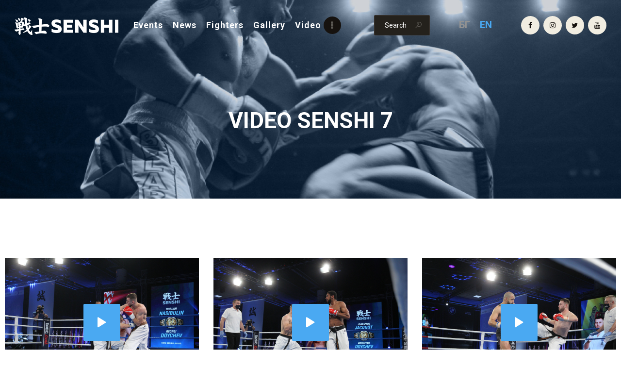

--- FILE ---
content_type: text/html; charset=UTF-8
request_url: https://senshi.com/video-senshi-7/
body_size: 89806
content:
<!DOCTYPE html>
<html lang="en-US" class="no-js
									 scheme_default										">
<head>
			<meta charset="UTF-8">
		<meta name="viewport" content="width=device-width, initial-scale=1, maximum-scale=1">
		<meta name="format-detection" content="telephone=no">
		<link rel="profile" href="//gmpg.org/xfn/11">
		<link rel="pingback" href="https://senshi.com/xmlrpc.php">
		<meta name='robots' content='index, follow, max-image-preview:large, max-snippet:-1, max-video-preview:-1' />
	<style>img:is([sizes="auto" i], [sizes^="auto," i]) { contain-intrinsic-size: 3000px 1500px }</style>
	<link rel="alternate" hreflang="bg" href="https://senshi.com/bg/%d0%b2%d0%b8%d0%b4%d0%b5%d0%be-senshi-7/" />
<link rel="alternate" hreflang="en" href="https://senshi.com/video-senshi-7/" />
<link rel="alternate" hreflang="x-default" href="https://senshi.com/video-senshi-7/" />

	<!-- This site is optimized with the Yoast SEO plugin v24.2 - https://yoast.com/wordpress/plugins/seo/ -->
	<title>Video SENSHI 7 - SENSHI I A spectacular martial arts arena</title>
	<link rel="canonical" href="https://senshi.com/video-senshi-7/" />
	<meta property="og:locale" content="en_US" />
	<meta property="og:type" content="article" />
	<meta property="og:title" content="Video SENSHI 7 - SENSHI I A spectacular martial arts arena" />
	<meta property="og:description" content="SENSHI 7 | Ruslan Nasibulin vs. Georgi Doychev SENSHI 7 | Ahmed Krnjic vs. Vitalii Ishakhneli SENSHI 7 | Bohdan Baziuk vs. Petar Stoykov SENSHI 7 | Slobodan Mijajlovic vs. Atanas Bozhilov Back SENSHI 7 | Jean-Paul Jacquot vs. Kristiyan Doychev SENSHI 7 | Dmytro&hellip;" />
	<meta property="og:url" content="https://senshi.com/video-senshi-7/" />
	<meta property="og:site_name" content="SENSHI I A spectacular martial arts arena" />
	<meta property="article:modified_time" content="2025-08-18T11:30:02+00:00" />
	<meta name="twitter:card" content="summary_large_image" />
	<script type="application/ld+json" class="yoast-schema-graph">{"@context":"https://schema.org","@graph":[{"@type":"WebPage","@id":"https://senshi.com/video-senshi-7/","url":"https://senshi.com/video-senshi-7/","name":"Video SENSHI 7 - SENSHI I A spectacular martial arts arena","isPartOf":{"@id":"https://senshi.com/#website"},"datePublished":"2021-03-08T13:43:38+00:00","dateModified":"2025-08-18T11:30:02+00:00","breadcrumb":{"@id":"https://senshi.com/video-senshi-7/#breadcrumb"},"inLanguage":"en-US","potentialAction":[{"@type":"ReadAction","target":["https://senshi.com/video-senshi-7/"]}]},{"@type":"BreadcrumbList","@id":"https://senshi.com/video-senshi-7/#breadcrumb","itemListElement":[{"@type":"ListItem","position":1,"name":"Home","item":"https://senshi.com/bg/"},{"@type":"ListItem","position":2,"name":"Video SENSHI 7"}]},{"@type":"WebSite","@id":"https://senshi.com/#website","url":"https://senshi.com/","name":"SENSHI I A spectacular martial arts arena","description":"","publisher":{"@id":"https://senshi.com/#organization"},"potentialAction":[{"@type":"SearchAction","target":{"@type":"EntryPoint","urlTemplate":"https://senshi.com/?s={search_term_string}"},"query-input":{"@type":"PropertyValueSpecification","valueRequired":true,"valueName":"search_term_string"}}],"inLanguage":"en-US"},{"@type":"Organization","@id":"https://senshi.com/#organization","name":"SENSHI I A spectacular martial arts arena","url":"https://senshi.com/","logo":{"@type":"ImageObject","inLanguage":"en-US","@id":"https://senshi.com/#/schema/logo/image/","url":"https://senshi.com/wp-content/uploads/2021/01/senshi-logo-new.png","contentUrl":"https://senshi.com/wp-content/uploads/2021/01/senshi-logo-new.png","width":214,"height":36,"caption":"SENSHI I A spectacular martial arts arena"},"image":{"@id":"https://senshi.com/#/schema/logo/image/"}}]}</script>
	<!-- / Yoast SEO plugin. -->


<link rel='dns-prefetch' href='//fonts.googleapis.com' />
<link rel="alternate" type="application/rss+xml" title="SENSHI I A spectacular martial arts arena &raquo; Feed" href="https://senshi.com/feed/" />
<link rel="alternate" type="application/rss+xml" title="SENSHI I A spectacular martial arts arena &raquo; Comments Feed" href="https://senshi.com/comments/feed/" />
<meta property="og:url" content="https://senshi.com/video-senshi-7/ "/>
						<meta property="og:type" content="article" />

											<script type="text/javascript">
/* <![CDATA[ */
window._wpemojiSettings = {"baseUrl":"https:\/\/s.w.org\/images\/core\/emoji\/15.0.3\/72x72\/","ext":".png","svgUrl":"https:\/\/s.w.org\/images\/core\/emoji\/15.0.3\/svg\/","svgExt":".svg","source":{"concatemoji":"https:\/\/senshi.com\/wp-includes\/js\/wp-emoji-release.min.js?ver=6.7.4"}};
/*! This file is auto-generated */
!function(i,n){var o,s,e;function c(e){try{var t={supportTests:e,timestamp:(new Date).valueOf()};sessionStorage.setItem(o,JSON.stringify(t))}catch(e){}}function p(e,t,n){e.clearRect(0,0,e.canvas.width,e.canvas.height),e.fillText(t,0,0);var t=new Uint32Array(e.getImageData(0,0,e.canvas.width,e.canvas.height).data),r=(e.clearRect(0,0,e.canvas.width,e.canvas.height),e.fillText(n,0,0),new Uint32Array(e.getImageData(0,0,e.canvas.width,e.canvas.height).data));return t.every(function(e,t){return e===r[t]})}function u(e,t,n){switch(t){case"flag":return n(e,"\ud83c\udff3\ufe0f\u200d\u26a7\ufe0f","\ud83c\udff3\ufe0f\u200b\u26a7\ufe0f")?!1:!n(e,"\ud83c\uddfa\ud83c\uddf3","\ud83c\uddfa\u200b\ud83c\uddf3")&&!n(e,"\ud83c\udff4\udb40\udc67\udb40\udc62\udb40\udc65\udb40\udc6e\udb40\udc67\udb40\udc7f","\ud83c\udff4\u200b\udb40\udc67\u200b\udb40\udc62\u200b\udb40\udc65\u200b\udb40\udc6e\u200b\udb40\udc67\u200b\udb40\udc7f");case"emoji":return!n(e,"\ud83d\udc26\u200d\u2b1b","\ud83d\udc26\u200b\u2b1b")}return!1}function f(e,t,n){var r="undefined"!=typeof WorkerGlobalScope&&self instanceof WorkerGlobalScope?new OffscreenCanvas(300,150):i.createElement("canvas"),a=r.getContext("2d",{willReadFrequently:!0}),o=(a.textBaseline="top",a.font="600 32px Arial",{});return e.forEach(function(e){o[e]=t(a,e,n)}),o}function t(e){var t=i.createElement("script");t.src=e,t.defer=!0,i.head.appendChild(t)}"undefined"!=typeof Promise&&(o="wpEmojiSettingsSupports",s=["flag","emoji"],n.supports={everything:!0,everythingExceptFlag:!0},e=new Promise(function(e){i.addEventListener("DOMContentLoaded",e,{once:!0})}),new Promise(function(t){var n=function(){try{var e=JSON.parse(sessionStorage.getItem(o));if("object"==typeof e&&"number"==typeof e.timestamp&&(new Date).valueOf()<e.timestamp+604800&&"object"==typeof e.supportTests)return e.supportTests}catch(e){}return null}();if(!n){if("undefined"!=typeof Worker&&"undefined"!=typeof OffscreenCanvas&&"undefined"!=typeof URL&&URL.createObjectURL&&"undefined"!=typeof Blob)try{var e="postMessage("+f.toString()+"("+[JSON.stringify(s),u.toString(),p.toString()].join(",")+"));",r=new Blob([e],{type:"text/javascript"}),a=new Worker(URL.createObjectURL(r),{name:"wpTestEmojiSupports"});return void(a.onmessage=function(e){c(n=e.data),a.terminate(),t(n)})}catch(e){}c(n=f(s,u,p))}t(n)}).then(function(e){for(var t in e)n.supports[t]=e[t],n.supports.everything=n.supports.everything&&n.supports[t],"flag"!==t&&(n.supports.everythingExceptFlag=n.supports.everythingExceptFlag&&n.supports[t]);n.supports.everythingExceptFlag=n.supports.everythingExceptFlag&&!n.supports.flag,n.DOMReady=!1,n.readyCallback=function(){n.DOMReady=!0}}).then(function(){return e}).then(function(){var e;n.supports.everything||(n.readyCallback(),(e=n.source||{}).concatemoji?t(e.concatemoji):e.wpemoji&&e.twemoji&&(t(e.twemoji),t(e.wpemoji)))}))}((window,document),window._wpemojiSettings);
/* ]]> */
</script>
<link property="stylesheet" rel='stylesheet' id='sbi_styles-css' href='https://senshi.com/wp-content/plugins/instagram-feed/css/sbi-styles.min.css?ver=6.6.1' type='text/css' media='all' />
<style id='wp-emoji-styles-inline-css' type='text/css'>

	img.wp-smiley, img.emoji {
		display: inline !important;
		border: none !important;
		box-shadow: none !important;
		height: 1em !important;
		width: 1em !important;
		margin: 0 0.07em !important;
		vertical-align: -0.1em !important;
		background: none !important;
		padding: 0 !important;
	}
</style>
<link property="stylesheet" rel='stylesheet' id='wp-block-library-css' href='https://senshi.com/wp-includes/css/dist/block-library/style.min.css?ver=6.7.4' type='text/css' media='all' />
<style id='classic-theme-styles-inline-css' type='text/css'>
/*! This file is auto-generated */
.wp-block-button__link{color:#fff;background-color:#32373c;border-radius:9999px;box-shadow:none;text-decoration:none;padding:calc(.667em + 2px) calc(1.333em + 2px);font-size:1.125em}.wp-block-file__button{background:#32373c;color:#fff;text-decoration:none}
</style>
<style id='global-styles-inline-css' type='text/css'>
:root{--wp--preset--aspect-ratio--square: 1;--wp--preset--aspect-ratio--4-3: 4/3;--wp--preset--aspect-ratio--3-4: 3/4;--wp--preset--aspect-ratio--3-2: 3/2;--wp--preset--aspect-ratio--2-3: 2/3;--wp--preset--aspect-ratio--16-9: 16/9;--wp--preset--aspect-ratio--9-16: 9/16;--wp--preset--color--black: #000000;--wp--preset--color--cyan-bluish-gray: #abb8c3;--wp--preset--color--white: #ffffff;--wp--preset--color--pale-pink: #f78da7;--wp--preset--color--vivid-red: #cf2e2e;--wp--preset--color--luminous-vivid-orange: #ff6900;--wp--preset--color--luminous-vivid-amber: #fcb900;--wp--preset--color--light-green-cyan: #7bdcb5;--wp--preset--color--vivid-green-cyan: #00d084;--wp--preset--color--pale-cyan-blue: #8ed1fc;--wp--preset--color--vivid-cyan-blue: #0693e3;--wp--preset--color--vivid-purple: #9b51e0;--wp--preset--color--bg-color: #ffffff;--wp--preset--color--bd-color: #cac5b6;--wp--preset--color--text: #5b5853;--wp--preset--color--text-dark: #16120f;--wp--preset--color--text-light: #5b5853;--wp--preset--color--text-link: #16120f;--wp--preset--color--text-hover: #4aa9f2;--wp--preset--color--text-link-2: #16120f;--wp--preset--color--text-hover-2: #d72323;--wp--preset--color--text-link-3: #be2424;--wp--preset--color--text-hover-3: #625f5a;--wp--preset--gradient--vivid-cyan-blue-to-vivid-purple: linear-gradient(135deg,rgba(6,147,227,1) 0%,rgb(155,81,224) 100%);--wp--preset--gradient--light-green-cyan-to-vivid-green-cyan: linear-gradient(135deg,rgb(122,220,180) 0%,rgb(0,208,130) 100%);--wp--preset--gradient--luminous-vivid-amber-to-luminous-vivid-orange: linear-gradient(135deg,rgba(252,185,0,1) 0%,rgba(255,105,0,1) 100%);--wp--preset--gradient--luminous-vivid-orange-to-vivid-red: linear-gradient(135deg,rgba(255,105,0,1) 0%,rgb(207,46,46) 100%);--wp--preset--gradient--very-light-gray-to-cyan-bluish-gray: linear-gradient(135deg,rgb(238,238,238) 0%,rgb(169,184,195) 100%);--wp--preset--gradient--cool-to-warm-spectrum: linear-gradient(135deg,rgb(74,234,220) 0%,rgb(151,120,209) 20%,rgb(207,42,186) 40%,rgb(238,44,130) 60%,rgb(251,105,98) 80%,rgb(254,248,76) 100%);--wp--preset--gradient--blush-light-purple: linear-gradient(135deg,rgb(255,206,236) 0%,rgb(152,150,240) 100%);--wp--preset--gradient--blush-bordeaux: linear-gradient(135deg,rgb(254,205,165) 0%,rgb(254,45,45) 50%,rgb(107,0,62) 100%);--wp--preset--gradient--luminous-dusk: linear-gradient(135deg,rgb(255,203,112) 0%,rgb(199,81,192) 50%,rgb(65,88,208) 100%);--wp--preset--gradient--pale-ocean: linear-gradient(135deg,rgb(255,245,203) 0%,rgb(182,227,212) 50%,rgb(51,167,181) 100%);--wp--preset--gradient--electric-grass: linear-gradient(135deg,rgb(202,248,128) 0%,rgb(113,206,126) 100%);--wp--preset--gradient--midnight: linear-gradient(135deg,rgb(2,3,129) 0%,rgb(40,116,252) 100%);--wp--preset--font-size--small: 13px;--wp--preset--font-size--medium: 20px;--wp--preset--font-size--large: 36px;--wp--preset--font-size--x-large: 42px;--wp--preset--spacing--20: 0.44rem;--wp--preset--spacing--30: 0.67rem;--wp--preset--spacing--40: 1rem;--wp--preset--spacing--50: 1.5rem;--wp--preset--spacing--60: 2.25rem;--wp--preset--spacing--70: 3.38rem;--wp--preset--spacing--80: 5.06rem;--wp--preset--shadow--natural: 6px 6px 9px rgba(0, 0, 0, 0.2);--wp--preset--shadow--deep: 12px 12px 50px rgba(0, 0, 0, 0.4);--wp--preset--shadow--sharp: 6px 6px 0px rgba(0, 0, 0, 0.2);--wp--preset--shadow--outlined: 6px 6px 0px -3px rgba(255, 255, 255, 1), 6px 6px rgba(0, 0, 0, 1);--wp--preset--shadow--crisp: 6px 6px 0px rgba(0, 0, 0, 1);}:where(.is-layout-flex){gap: 0.5em;}:where(.is-layout-grid){gap: 0.5em;}body .is-layout-flex{display: flex;}.is-layout-flex{flex-wrap: wrap;align-items: center;}.is-layout-flex > :is(*, div){margin: 0;}body .is-layout-grid{display: grid;}.is-layout-grid > :is(*, div){margin: 0;}:where(.wp-block-columns.is-layout-flex){gap: 2em;}:where(.wp-block-columns.is-layout-grid){gap: 2em;}:where(.wp-block-post-template.is-layout-flex){gap: 1.25em;}:where(.wp-block-post-template.is-layout-grid){gap: 1.25em;}.has-black-color{color: var(--wp--preset--color--black) !important;}.has-cyan-bluish-gray-color{color: var(--wp--preset--color--cyan-bluish-gray) !important;}.has-white-color{color: var(--wp--preset--color--white) !important;}.has-pale-pink-color{color: var(--wp--preset--color--pale-pink) !important;}.has-vivid-red-color{color: var(--wp--preset--color--vivid-red) !important;}.has-luminous-vivid-orange-color{color: var(--wp--preset--color--luminous-vivid-orange) !important;}.has-luminous-vivid-amber-color{color: var(--wp--preset--color--luminous-vivid-amber) !important;}.has-light-green-cyan-color{color: var(--wp--preset--color--light-green-cyan) !important;}.has-vivid-green-cyan-color{color: var(--wp--preset--color--vivid-green-cyan) !important;}.has-pale-cyan-blue-color{color: var(--wp--preset--color--pale-cyan-blue) !important;}.has-vivid-cyan-blue-color{color: var(--wp--preset--color--vivid-cyan-blue) !important;}.has-vivid-purple-color{color: var(--wp--preset--color--vivid-purple) !important;}.has-black-background-color{background-color: var(--wp--preset--color--black) !important;}.has-cyan-bluish-gray-background-color{background-color: var(--wp--preset--color--cyan-bluish-gray) !important;}.has-white-background-color{background-color: var(--wp--preset--color--white) !important;}.has-pale-pink-background-color{background-color: var(--wp--preset--color--pale-pink) !important;}.has-vivid-red-background-color{background-color: var(--wp--preset--color--vivid-red) !important;}.has-luminous-vivid-orange-background-color{background-color: var(--wp--preset--color--luminous-vivid-orange) !important;}.has-luminous-vivid-amber-background-color{background-color: var(--wp--preset--color--luminous-vivid-amber) !important;}.has-light-green-cyan-background-color{background-color: var(--wp--preset--color--light-green-cyan) !important;}.has-vivid-green-cyan-background-color{background-color: var(--wp--preset--color--vivid-green-cyan) !important;}.has-pale-cyan-blue-background-color{background-color: var(--wp--preset--color--pale-cyan-blue) !important;}.has-vivid-cyan-blue-background-color{background-color: var(--wp--preset--color--vivid-cyan-blue) !important;}.has-vivid-purple-background-color{background-color: var(--wp--preset--color--vivid-purple) !important;}.has-black-border-color{border-color: var(--wp--preset--color--black) !important;}.has-cyan-bluish-gray-border-color{border-color: var(--wp--preset--color--cyan-bluish-gray) !important;}.has-white-border-color{border-color: var(--wp--preset--color--white) !important;}.has-pale-pink-border-color{border-color: var(--wp--preset--color--pale-pink) !important;}.has-vivid-red-border-color{border-color: var(--wp--preset--color--vivid-red) !important;}.has-luminous-vivid-orange-border-color{border-color: var(--wp--preset--color--luminous-vivid-orange) !important;}.has-luminous-vivid-amber-border-color{border-color: var(--wp--preset--color--luminous-vivid-amber) !important;}.has-light-green-cyan-border-color{border-color: var(--wp--preset--color--light-green-cyan) !important;}.has-vivid-green-cyan-border-color{border-color: var(--wp--preset--color--vivid-green-cyan) !important;}.has-pale-cyan-blue-border-color{border-color: var(--wp--preset--color--pale-cyan-blue) !important;}.has-vivid-cyan-blue-border-color{border-color: var(--wp--preset--color--vivid-cyan-blue) !important;}.has-vivid-purple-border-color{border-color: var(--wp--preset--color--vivid-purple) !important;}.has-vivid-cyan-blue-to-vivid-purple-gradient-background{background: var(--wp--preset--gradient--vivid-cyan-blue-to-vivid-purple) !important;}.has-light-green-cyan-to-vivid-green-cyan-gradient-background{background: var(--wp--preset--gradient--light-green-cyan-to-vivid-green-cyan) !important;}.has-luminous-vivid-amber-to-luminous-vivid-orange-gradient-background{background: var(--wp--preset--gradient--luminous-vivid-amber-to-luminous-vivid-orange) !important;}.has-luminous-vivid-orange-to-vivid-red-gradient-background{background: var(--wp--preset--gradient--luminous-vivid-orange-to-vivid-red) !important;}.has-very-light-gray-to-cyan-bluish-gray-gradient-background{background: var(--wp--preset--gradient--very-light-gray-to-cyan-bluish-gray) !important;}.has-cool-to-warm-spectrum-gradient-background{background: var(--wp--preset--gradient--cool-to-warm-spectrum) !important;}.has-blush-light-purple-gradient-background{background: var(--wp--preset--gradient--blush-light-purple) !important;}.has-blush-bordeaux-gradient-background{background: var(--wp--preset--gradient--blush-bordeaux) !important;}.has-luminous-dusk-gradient-background{background: var(--wp--preset--gradient--luminous-dusk) !important;}.has-pale-ocean-gradient-background{background: var(--wp--preset--gradient--pale-ocean) !important;}.has-electric-grass-gradient-background{background: var(--wp--preset--gradient--electric-grass) !important;}.has-midnight-gradient-background{background: var(--wp--preset--gradient--midnight) !important;}.has-small-font-size{font-size: var(--wp--preset--font-size--small) !important;}.has-medium-font-size{font-size: var(--wp--preset--font-size--medium) !important;}.has-large-font-size{font-size: var(--wp--preset--font-size--large) !important;}.has-x-large-font-size{font-size: var(--wp--preset--font-size--x-large) !important;}
:where(.wp-block-post-template.is-layout-flex){gap: 1.25em;}:where(.wp-block-post-template.is-layout-grid){gap: 1.25em;}
:where(.wp-block-columns.is-layout-flex){gap: 2em;}:where(.wp-block-columns.is-layout-grid){gap: 2em;}
:root :where(.wp-block-pullquote){font-size: 1.5em;line-height: 1.6;}
</style>
<link property="stylesheet" rel='stylesheet' id='wpml-blocks-css' href='https://senshi.com/wp-content/plugins/sitepress-multilingual-cms/dist/css/blocks/styles.css?ver=4.6.14' type='text/css' media='all' />
<link property="stylesheet" rel='stylesheet' id='trx_addons-icons-css' href='https://senshi.com/wp-content/plugins/trx_addons/css/font-icons/css/trx_addons_icons.css' type='text/css' media='all' />
<link property="stylesheet" rel='stylesheet' id='jquery-swiper-css' href='https://senshi.com/wp-content/plugins/trx_addons/js/swiper/swiper.min.css' type='text/css' media='all' />
<link property="stylesheet" rel='stylesheet' id='magnific-popup-css' href='https://senshi.com/wp-content/plugins/trx_addons/js/magnific/magnific-popup.min.css' type='text/css' media='all' />
<link property="stylesheet" rel='stylesheet' id='trx_addons-css' href='https://senshi.com/wp-content/plugins/trx_addons/css/__styles.css' type='text/css' media='all' />
<link property="stylesheet" rel='stylesheet' id='trx_addons-animation-css' href='https://senshi.com/wp-content/plugins/trx_addons/css/trx_addons.animation.css' type='text/css' media='all' />
<link property="stylesheet" rel='stylesheet' id='wpml-legacy-horizontal-list-0-css' href='https://senshi.com/wp-content/plugins/sitepress-multilingual-cms/templates/language-switchers/legacy-list-horizontal/style.min.css?ver=1' type='text/css' media='all' />
<link property="stylesheet" rel='stylesheet' id='wp-pagenavi-css' href='https://senshi.com/wp-content/plugins/wp-pagenavi/pagenavi-css.css?ver=2.70' type='text/css' media='all' />
<link property="stylesheet" rel='stylesheet' id='elementor-icons-css' href='https://senshi.com/wp-content/plugins/elementor/assets/lib/eicons/css/elementor-icons.min.css?ver=5.9.1' type='text/css' media='all' />
<link property="stylesheet" rel='stylesheet' id='elementor-animations-css' href='https://senshi.com/wp-content/plugins/elementor/assets/lib/animations/animations.min.css?ver=3.0.13' type='text/css' media='all' />
<link property="stylesheet" rel='stylesheet' id='elementor-frontend-legacy-css' href='https://senshi.com/wp-content/plugins/elementor/assets/css/frontend-legacy.min.css?ver=3.0.13' type='text/css' media='all' />
<link property="stylesheet" rel='stylesheet' id='elementor-frontend-css' href='https://senshi.com/wp-content/plugins/elementor/assets/css/frontend.min.css?ver=3.0.13' type='text/css' media='all' />
<style id='elementor-frontend-inline-css' type='text/css'>
.elementor-kit-39928{--e-global-color-primary:#6EC1E4;--e-global-color-secondary:#54595F;--e-global-color-text:#7A7A7A;--e-global-color-accent:#61CE70;--e-global-typography-primary-font-family:"Roboto";--e-global-typography-primary-font-weight:600;--e-global-typography-secondary-font-family:"Roboto Slab";--e-global-typography-secondary-font-weight:400;--e-global-typography-text-font-family:"Roboto";--e-global-typography-text-font-weight:400;--e-global-typography-accent-font-family:"Roboto";--e-global-typography-accent-font-weight:500;}.elementor-section.elementor-section-boxed > .elementor-container{max-width:1140px;}.elementor-widget:not(:last-child){margin-bottom:20px;}{}h1.entry-title{display:var(--page-title-display);}@media(max-width:1024px){.elementor-section.elementor-section-boxed > .elementor-container{max-width:1025px;}}@media(max-width:767px){.elementor-section.elementor-section-boxed > .elementor-container{max-width:768px;}}
.elementor-9260 .elementor-element.elementor-element-fbbe8d8{-ms-flex-pack:inherit;-webkit-justify-content:inherit;justify-content:inherit;}.elementor-9260 .elementor-element.elementor-element-95901c7 > .elementor-widget-container{margin:0px 0px 40px 0px;}.elementor-9260 .elementor-element.elementor-element-5a1f355 > .elementor-widget-container{margin:0px 0px 40px 0px;}.elementor-9260 .elementor-element.elementor-element-e231c60 > .elementor-widget-container{margin:0px 0px 40px 0px;}.elementor-9260 .elementor-element.elementor-element-4bf1f68 > .elementor-widget-container{margin:0px 0px 40px 0px;}.elementor-9260 .elementor-element.elementor-element-b23cb64 .elementor-button{fill:#FFFFFF;color:#FFFFFF;background-color:#4AA9F2;}.elementor-9260 .elementor-element.elementor-element-b23cb64 .elementor-button:hover, .elementor-9260 .elementor-element.elementor-element-b23cb64 .elementor-button:focus{color:#000000;}.elementor-9260 .elementor-element.elementor-element-b23cb64 .elementor-button:hover svg, .elementor-9260 .elementor-element.elementor-element-b23cb64 .elementor-button:focus svg{fill:#000000;}.elementor-9260 .elementor-element.elementor-element-6588bdc{-ms-flex-pack:inherit;-webkit-justify-content:inherit;justify-content:inherit;}.elementor-9260 .elementor-element.elementor-element-e282616 > .elementor-widget-container{margin:0px 0px 40px 0px;}.elementor-9260 .elementor-element.elementor-element-797ba5c > .elementor-widget-container{margin:0px 0px 40px 0px;}.elementor-9260 .elementor-element.elementor-element-b2117df > .elementor-widget-container{margin:0px 0px 40px 0px;}.elementor-9260 .elementor-element.elementor-element-9cdae08 > .elementor-widget-container{margin:0px 0px 40px 0px;}.elementor-9260 .elementor-element.elementor-element-b5be249{-ms-flex-pack:inherit;-webkit-justify-content:inherit;justify-content:inherit;}.elementor-9260 .elementor-element.elementor-element-e206c41 > .elementor-widget-container{margin:0px 0px 40px 0px;}.elementor-9260 .elementor-element.elementor-element-2863f4d > .elementor-widget-container{margin:0px 0px 40px 0px;}.elementor-9260 .elementor-element.elementor-element-c99fec9 > .elementor-widget-container{margin:0px 0px 40px 0px;}
</style>
<link property="stylesheet" rel='stylesheet' id='font-awesome-5-all-css' href='https://senshi.com/wp-content/plugins/elementor/assets/lib/font-awesome/css/all.min.css?ver=3.0.13' type='text/css' media='all' />
<link property="stylesheet" rel='stylesheet' id='font-awesome-4-shim-css' href='https://senshi.com/wp-content/plugins/elementor/assets/lib/font-awesome/css/v4-shims.min.css?ver=3.0.13' type='text/css' media='all' />
<link property="stylesheet" rel='stylesheet' id='rumble-font-google_fonts-css' href='https://fonts.googleapis.com/css?family=Roboto:300,400,500,600,700%7CRoboto:400%7CRoboto:400,400italic,700,700italic&#038;subset=latin,latin-ext,cyrillic' type='text/css' media='all' />
<link property="stylesheet" rel='stylesheet' id='fontello-icons-css' href='https://senshi.com/wp-content/themes/rumble/css/font-icons/css/fontello.css' type='text/css' media='all' />
<link property="stylesheet" rel='stylesheet' id='rumble-main-css' href='https://senshi.com/wp-content/themes/rumble/style.css' type='text/css' media='all' />
<link property="stylesheet" rel='stylesheet' id='rumble-plugins-css' href='https://senshi.com/wp-content/themes/rumble/css/__plugins.css' type='text/css' media='all' />
<link property="stylesheet" rel='stylesheet' id='rumble-custom-css' href='https://senshi.com/wp-content/themes/rumble/css/__custom.css' type='text/css' media='all' />
<link property="stylesheet" rel='stylesheet' id='rumble-color-default-css' href='https://senshi.com/wp-content/themes/rumble/css/__colors-default.css' type='text/css' media='all' />
<link property="stylesheet" rel='stylesheet' id='rumble-color-dark-css' href='https://senshi.com/wp-content/themes/rumble/css/__colors-dark.css' type='text/css' media='all' />
<link property="stylesheet" rel='stylesheet' id='mediaelement-css' href='https://senshi.com/wp-includes/js/mediaelement/mediaelementplayer-legacy.min.css?ver=4.2.17' type='text/css' media='all' />
<link property="stylesheet" rel='stylesheet' id='wp-mediaelement-css' href='https://senshi.com/wp-includes/js/mediaelement/wp-mediaelement.min.css?ver=6.7.4' type='text/css' media='all' />
<link property="stylesheet" rel='stylesheet' id='trx_addons-responsive-css' href='https://senshi.com/wp-content/plugins/trx_addons/css/__responsive.css' type='text/css' media='all' />
<link property="stylesheet" rel='stylesheet' id='rumble-responsive-css' href='https://senshi.com/wp-content/themes/rumble/css/__responsive.css' type='text/css' media='all' />
<link property="stylesheet" rel='stylesheet' id='google-fonts-1-css' href='https://fonts.googleapis.com/css?family=Roboto%3A100%2C100italic%2C200%2C200italic%2C300%2C300italic%2C400%2C400italic%2C500%2C500italic%2C600%2C600italic%2C700%2C700italic%2C800%2C800italic%2C900%2C900italic%7CRoboto+Slab%3A100%2C100italic%2C200%2C200italic%2C300%2C300italic%2C400%2C400italic%2C500%2C500italic%2C600%2C600italic%2C700%2C700italic%2C800%2C800italic%2C900%2C900italic&#038;ver=6.7.4' type='text/css' media='all' />
<link property="stylesheet" rel='stylesheet' id='elementor-icons-shared-0-css' href='https://senshi.com/wp-content/plugins/elementor/assets/lib/font-awesome/css/fontawesome.min.css?ver=5.12.0' type='text/css' media='all' />
<link property="stylesheet" rel='stylesheet' id='elementor-icons-fa-solid-css' href='https://senshi.com/wp-content/plugins/elementor/assets/lib/font-awesome/css/solid.min.css?ver=5.12.0' type='text/css' media='all' />
<script type="text/javascript" src="https://senshi.com/wp-includes/js/jquery/jquery.min.js?ver=3.7.1" id="jquery-core-js"></script>
<script type="text/javascript" src="https://senshi.com/wp-includes/js/jquery/jquery-migrate.min.js?ver=3.4.1" id="jquery-migrate-js"></script>
<link rel="https://api.w.org/" href="https://senshi.com/wp-json/" /><link rel="alternate" title="JSON" type="application/json" href="https://senshi.com/wp-json/wp/v2/pages/9260" /><link rel="EditURI" type="application/rsd+xml" title="RSD" href="https://senshi.com/xmlrpc.php?rsd" />
<meta name="generator" content="WordPress 6.7.4" />
<link rel='shortlink' href='https://senshi.com/?p=9260' />
<link rel="alternate" title="oEmbed (JSON)" type="application/json+oembed" href="https://senshi.com/wp-json/oembed/1.0/embed?url=https%3A%2F%2Fsenshi.com%2Fvideo-senshi-7%2F" />
<link rel="alternate" title="oEmbed (XML)" type="text/xml+oembed" href="https://senshi.com/wp-json/oembed/1.0/embed?url=https%3A%2F%2Fsenshi.com%2Fvideo-senshi-7%2F&#038;format=xml" />
<meta name="generator" content="WPML ver:4.6.14 stt:7,1;" />
<style type="text/css">.recentcomments a{display:inline !important;padding:0 !important;margin:0 !important;}</style><link rel="icon" href="https://senshi.com/wp-content/uploads/2021/01/16x16.jpg" sizes="32x32" />
<link rel="icon" href="https://senshi.com/wp-content/uploads/2021/01/16x16.jpg" sizes="192x192" />
<link rel="apple-touch-icon" href="https://senshi.com/wp-content/uploads/2021/01/16x16.jpg" />
<meta name="msapplication-TileImage" content="https://senshi.com/wp-content/uploads/2021/01/16x16.jpg" />
<style type="text/css" id="trx_addons-inline-styles-inline-css">.trx_addons_inline_559957293 img{max-height:80px;}.trx_addons_inline_1925836294 img{max-height:60px;}</style>
<style id="elementor-post-2123">.elementor-2123 .elementor-element.elementor-element-50918cf0:not(.elementor-motion-effects-element-type-background), .elementor-2123 .elementor-element.elementor-element-50918cf0 > .elementor-motion-effects-container > .elementor-motion-effects-layer{background-color:#16120f;background-image:url("https://senshi.com/wp-content/uploads/2019/02/fighters-bgr.jpg");background-position:center center;background-repeat:no-repeat;background-size:cover;}.elementor-2123 .elementor-element.elementor-element-50918cf0{border-style:solid;border-width:0px 0px 0px 0px;border-color:#d72323;transition:background 0.3s, border 0.3s, border-radius 0.3s, box-shadow 0.3s;padding:0% 0% 0% 0%;}.elementor-2123 .elementor-element.elementor-element-50918cf0 > .elementor-background-overlay{transition:background 0.3s, border-radius 0.3s, opacity 0.3s;}.elementor-2123 .elementor-element.elementor-element-4ca5c0e8{-ms-flex-pack:inherit;-webkit-justify-content:inherit;justify-content:inherit;}.elementor-2123 .elementor-element.elementor-element-4ca5c0e8 > .elementor-element-populated.elementor-column-wrap{padding:0px 30px 0px 30px;}.elementor-2123 .elementor-element.elementor-element-43fc334e > .elementor-container > .elementor-row > .elementor-column > .elementor-column-wrap > .elementor-widget-wrap{align-content:center;align-items:center;}.elementor-2123 .elementor-element.elementor-element-43fc334e{padding:21px 0px 25px 0px;}.elementor-bc-flex-widget .elementor-2123 .elementor-element.elementor-element-6dbb5aa8.elementor-column .elementor-column-wrap{align-items:center;}.elementor-2123 .elementor-element.elementor-element-6dbb5aa8.elementor-column.elementor-element[data-element_type="column"] > .elementor-column-wrap.elementor-element-populated > .elementor-widget-wrap{align-content:center;align-items:center;}.elementor-2123 .elementor-element.elementor-element-6dbb5aa8{-ms-flex-pack:inherit;-webkit-justify-content:inherit;justify-content:inherit;}.elementor-2123 .elementor-element.elementor-element-6dbb5aa8 > .elementor-element-populated{margin:5px 0px 0px 0px;}.elementor-2123 .elementor-element.elementor-element-108ec30b .logo_image{max-height:80px;}.elementor-2123 .elementor-element.elementor-element-108ec30b > .elementor-widget-container{padding:0px 0px 0px 0px;}.elementor-2123 .elementor-element.elementor-element-13f86ee7 > .elementor-widget-container{padding:0px 0px 7px 0px;}.elementor-bc-flex-widget .elementor-2123 .elementor-element.elementor-element-7d8a4746.elementor-column .elementor-column-wrap{align-items:center;}.elementor-2123 .elementor-element.elementor-element-7d8a4746.elementor-column.elementor-element[data-element_type="column"] > .elementor-column-wrap.elementor-element-populated > .elementor-widget-wrap{align-content:center;align-items:center;}.elementor-2123 .elementor-element.elementor-element-7d8a4746{-ms-flex-pack:flex-end;-webkit-justify-content:flex-end;justify-content:flex-end;}.elementor-2123 .elementor-element.elementor-element-395f8c75 > .elementor-widget-container{margin:0px 0px 0px 0px;}.elementor-2123 .elementor-element.elementor-element-0feab18 .sc_layouts_title{min-height:0px;}.elementor-2123 .elementor-element.elementor-element-0feab18 > .elementor-widget-container{margin:120px 0px 140px 0px;}.elementor-2123 .elementor-element.elementor-element-1d25351c:not(.elementor-motion-effects-element-type-background), .elementor-2123 .elementor-element.elementor-element-1d25351c > .elementor-motion-effects-container > .elementor-motion-effects-layer{background-color:#16120f;}.elementor-2123 .elementor-element.elementor-element-1d25351c{border-style:solid;border-width:0px 0px 4px 0px;border-color:#d72323;transition:background 0.3s, border 0.3s, border-radius 0.3s, box-shadow 0.3s;padding:15px 0px 15px 0px;}.elementor-2123 .elementor-element.elementor-element-1d25351c > .elementor-background-overlay{transition:background 0.3s, border-radius 0.3s, opacity 0.3s;}.elementor-bc-flex-widget .elementor-2123 .elementor-element.elementor-element-298d535d.elementor-column .elementor-column-wrap{align-items:center;}.elementor-2123 .elementor-element.elementor-element-298d535d.elementor-column.elementor-element[data-element_type="column"] > .elementor-column-wrap.elementor-element-populated > .elementor-widget-wrap{align-content:center;align-items:center;}.elementor-2123 .elementor-element.elementor-element-298d535d{-ms-flex-pack:inherit;-webkit-justify-content:inherit;justify-content:inherit;}.elementor-2123 .elementor-element.elementor-element-8b9309f .logo_image{max-height:60px;}.elementor-bc-flex-widget .elementor-2123 .elementor-element.elementor-element-591f9279.elementor-column .elementor-column-wrap{align-items:center;}.elementor-2123 .elementor-element.elementor-element-591f9279.elementor-column.elementor-element[data-element_type="column"] > .elementor-column-wrap.elementor-element-populated > .elementor-widget-wrap{align-content:center;align-items:center;}.elementor-2123 .elementor-element.elementor-element-591f9279{-ms-flex-pack:inherit;-webkit-justify-content:inherit;justify-content:inherit;}@media(min-width:768px){.elementor-2123 .elementor-element.elementor-element-6dbb5aa8{width:60.483%;}.elementor-2123 .elementor-element.elementor-element-7d8a4746{width:39.517%;}}@media(max-width:1024px) and (min-width:768px){.elementor-2123 .elementor-element.elementor-element-6dbb5aa8{width:72%;}.elementor-2123 .elementor-element.elementor-element-7d8a4746{width:28%;}.elementor-2123 .elementor-element.elementor-element-298d535d{width:40%;}.elementor-2123 .elementor-element.elementor-element-591f9279{width:60%;}}@media(max-width:767px){.elementor-2123 .elementor-element.elementor-element-298d535d{width:40%;}.elementor-2123 .elementor-element.elementor-element-591f9279{width:60%;}}</style>
<style id="elementor-post-656">.elementor-656 .elementor-element.elementor-element-c4ee1d0:not(.elementor-motion-effects-element-type-background), .elementor-656 .elementor-element.elementor-element-c4ee1d0 > .elementor-motion-effects-container > .elementor-motion-effects-layer{background-color:#414042;}.elementor-656 .elementor-element.elementor-element-c4ee1d0{transition:background 0.3s, border 0.3s, border-radius 0.3s, box-shadow 0.3s;padding:50px 0px 50px 0px;}.elementor-656 .elementor-element.elementor-element-c4ee1d0 > .elementor-background-overlay{transition:background 0.3s, border-radius 0.3s, opacity 0.3s;}.elementor-656 .elementor-element.elementor-element-c4ee1d0 > .elementor-container{text-align:center;}.elementor-656 .elementor-element.elementor-element-ea4c1fe{-ms-flex-pack:inherit;-webkit-justify-content:inherit;justify-content:inherit;}.elementor-656 .elementor-element.elementor-element-ea4c1fe > .elementor-element-populated{text-align:center;}.elementor-656 .elementor-element.elementor-element-d54a328 .elementor-spacer-inner{height:8px;}.elementor-656 .elementor-element.elementor-element-fce1170 > .elementor-widget-container{margin:-80px 0px 0px 0px;}.elementor-656 .elementor-element.elementor-element-eb8197d .elementor-spacer-inner{height:10px;}.elementor-656 .elementor-element.elementor-element-b1ece6f .elementor-spacer-inner{height:30px;}.elementor-656 .elementor-element.elementor-element-51c7a49{font-size:20px;font-weight:300;}.elementor-656 .elementor-element.elementor-element-9096f50 .elementor-spacer-inner{height:30px;}.elementor-656 .elementor-element.elementor-element-d2a3b42{font-size:20px;font-weight:300;}@media(max-width:1024px){.elementor-656 .elementor-element.elementor-element-c4ee1d0{padding:80px 0px 50px 0px;}.elementor-656 .elementor-element.elementor-element-eb8197d .elementor-spacer-inner{height:40px;}.elementor-656 .elementor-element.elementor-element-b1ece6f .elementor-spacer-inner{height:40px;}.elementor-656 .elementor-element.elementor-element-9096f50 .elementor-spacer-inner{height:40px;}}@media(max-width:767px){.elementor-656 .elementor-element.elementor-element-c4ee1d0{padding:60px 0px 40px 0px;}.elementor-656 .elementor-element.elementor-element-eb8197d .elementor-spacer-inner{height:35px;}.elementor-656 .elementor-element.elementor-element-b1ece6f .elementor-spacer-inner{height:35px;}.elementor-656 .elementor-element.elementor-element-9096f50 .elementor-spacer-inner{height:35px;}}</style>
	<!-- Global site tag (gtag.js) - Google Analytics -->
<script async src="https://www.googletagmanager.com/gtag/js?id=UA-71889226-2"></script>
<script>
  window.dataLayer = window.dataLayer || [];
  function gtag(){dataLayer.push(arguments);}
  gtag('js', new Date());

  gtag('config', 'UA-71889226-2');
</script>
	
	<!-- Google tag (gtag.js) -->
<script async src="https://www.googletagmanager.com/gtag/js?id=G-PLK5Q0TRE5"></script>
<script>
  window.dataLayer = window.dataLayer || [];
  function gtag(){dataLayer.push(arguments);}
  gtag('js', new Date());

  gtag('config', 'G-PLK5Q0TRE5');
</script>
	<!-- Meta Pixel Code --> <script> !function(f,b,e,v,n,t,s) {if(f.fbq)return;n=f.fbq=function(){n.callMethod? n.callMethod.apply(n,arguments):n.queue.push(arguments)}; if(!f._fbq)f._fbq=n;n.push=n;n.loaded=!0;n.version='2.0'; n.queue=[];t=b.createElement(e);t.async=!0; t.src=v;s=b.getElementsByTagName(e)[0]; s.parentNode.insertBefore(t,s)}(window, document,'script', 'https://connect.facebook.net/en_US/fbevents.js'); fbq('init', '1268582474257888'); fbq('track', 'PageView'); </script> <noscript><img height="1" width="1" style="display:none" src="https://www.facebook.com/tr?id=1268582474257888&ev=PageView&noscript=1" /></noscript> <!-- End Meta Pixel Code -->
</head>

<body class="page-template-default page page-id-9260 wp-custom-logo ua_chrome body_tag scheme_default blog_mode_page body_style_wide is_single sidebar_hide expand_content trx_addons_present header_type_custom header_style_header-custom-2123 header_position_default menu_style_top no_layout elementor-default elementor-kit-39928 elementor-page elementor-page-9260">
    
	
	<div class="body_wrap">

		<div class="page_wrap">
			<header class="top_panel top_panel_custom top_panel_custom_2123 top_panel_custom_header-mma-news				 without_bg_image scheme_">
			<div data-elementor-type="cpt_layouts" data-elementor-id="2123" class="elementor elementor-2123" data-elementor-settings="[]">
						<div class="elementor-inner">
							<div class="elementor-section-wrap">
							<section class="elementor-section elementor-top-section elementor-element elementor-element-50918cf0 scheme_dark sc_layouts_hide_on_mobile elementor-section-full_width elementor-section-height-default elementor-section-height-default" data-id="50918cf0" data-element_type="section" data-settings="{&quot;background_background&quot;:&quot;classic&quot;}">
						<div class="elementor-container elementor-column-gap-extended">
							<div class="elementor-row">
					<div class="elementor-column elementor-col-100 elementor-top-column elementor-element elementor-element-4ca5c0e8 sc_inner_width_none sc_layouts_column_icons_position_left" data-id="4ca5c0e8" data-element_type="column">
			<div class="elementor-column-wrap elementor-element-populated">
							<div class="elementor-widget-wrap">
						<section class="elementor-section elementor-inner-section elementor-element elementor-element-43fc334e sc_layouts_row sc_layouts_row_type_normal elementor-section-full_width elementor-section-content-middle elementor-section-height-default elementor-section-height-default" data-id="43fc334e" data-element_type="section">
						<div class="elementor-container elementor-column-gap-no">
							<div class="elementor-row">
					<div class="elementor-column elementor-col-50 elementor-inner-column elementor-element elementor-element-6dbb5aa8 sc_layouts_column sc_layouts_column_align_left sc_inner_width_none sc_layouts_column_icons_position_left" data-id="6dbb5aa8" data-element_type="column">
			<div class="elementor-column-wrap elementor-element-populated">
							<div class="elementor-widget-wrap">
						<div class="sc_layouts_item elementor-element elementor-element-108ec30b sc_fly_static elementor-widget elementor-widget-trx_sc_layouts_logo" data-id="108ec30b" data-element_type="widget" data-widget_type="trx_sc_layouts_logo.default">
				<div class="elementor-widget-container">
			<a href="https://senshi.com/" id="trx_sc_layouts_logo_1461668359" class="sc_layouts_logo sc_layouts_logo_default trx_addons_inline_559957293"><img class="logo_image"
					src="//senshi.com/wp-content/uploads/2021/01/senshi-logo-new.png"
										alt="SENSHI I A spectacular martial arts arena" width="214" height="36"></a><!-- /.sc_layouts_logo -->		</div>
				</div>
				<div class="sc_layouts_item elementor-element elementor-element-13f86ee7 sc_fly_static elementor-widget elementor-widget-trx_sc_layouts_menu" data-id="13f86ee7" data-element_type="widget" data-widget_type="trx_sc_layouts_menu.default">
				<div class="elementor-widget-container">
			<nav class="sc_layouts_menu sc_layouts_menu_default sc_layouts_menu_dir_horizontal menu_hover_fade" id="trx_sc_layouts_menu_1761556653" data-animation-in="fadeIn" data-animation-out="fadeOut"		><ul id="menu_main" class="sc_layouts_menu_nav menu_main_nav"><li id="menu-item-3708" class="menu-item menu-item-type-post_type menu-item-object-page menu-item-3708"><a href="https://senshi.com/events-list/"><span>Events</span></a></li><li id="menu-item-3729" class="menu-item menu-item-type-post_type menu-item-object-page menu-item-3729"><a href="https://senshi.com/news/"><span>News</span></a></li><li id="menu-item-3702" class="menu-item menu-item-type-post_type menu-item-object-page menu-item-3702"><a href="https://senshi.com/fighters/"><span>Fighters</span></a></li><li id="menu-item-3720" class="menu-item menu-item-type-post_type menu-item-object-page menu-item-3720"><a href="https://senshi.com/gallery/"><span>Gallery</span></a></li><li id="menu-item-4130" class="menu-item menu-item-type-post_type menu-item-object-page menu-item-4130"><a href="https://senshi.com/video/"><span>Video</span></a></li><li id="menu-item-3705" class="menu-item menu-item-type-post_type menu-item-object-page menu-item-3705"><a href="https://senshi.com/contacts/"><span>Contacts</span></a></li></ul></nav><!-- /.sc_layouts_menu -->		</div>
				</div>
						</div>
					</div>
		</div>
				<div class="elementor-column elementor-col-50 elementor-inner-column elementor-element elementor-element-7d8a4746 sc_layouts_column sc_layouts_column_align_right sc_layouts_column_icons_position_right sc_inner_width_none" data-id="7d8a4746" data-element_type="column">
			<div class="elementor-column-wrap elementor-element-populated">
							<div class="elementor-widget-wrap">
						<div class="sc_layouts_item elementor-element elementor-element-a1dfbd6 sc_fly_static elementor-widget elementor-widget-trx_sc_layouts_search" data-id="a1dfbd6" data-element_type="widget" data-widget_type="trx_sc_layouts_search.default">
				<div class="elementor-widget-container">
			<div id="trx_sc_layouts_search_284052282" class="sc_layouts_search"><div class="search_wrap search_style_normal layouts_search">
	<div class="search_form_wrap">
		<form role="search" method="get" class="search_form" action="https://senshi.com/">
			<input type="hidden" value="" name="post_types">
			<input type="text" class="search_field" placeholder="Search" value="" name="s">
			<button type="submit" class="search_submit trx_addons_icon-search"></button>
					</form>
	</div>
	</div></div><!-- /.sc_layouts_search -->		</div>
				</div>
				<div class="sc_layouts_item elementor-element elementor-element-413f805 sc_fly_static elementor-widget elementor-widget-shortcode" data-id="413f805" data-element_type="widget" data-widget_type="shortcode.default">
				<div class="elementor-widget-container">
			
<div class="wpml-ls-statics-shortcode_actions wpml-ls wpml-ls-legacy-list-horizontal">
	<ul><li class="wpml-ls-slot-shortcode_actions wpml-ls-item wpml-ls-item-bg wpml-ls-first-item wpml-ls-item-legacy-list-horizontal">
				<a href="https://senshi.com/bg/%d0%b2%d0%b8%d0%b4%d0%b5%d0%be-senshi-7/" class="wpml-ls-link">
                    <span class="wpml-ls-display">БГ</span></a>
			</li><li class="wpml-ls-slot-shortcode_actions wpml-ls-item wpml-ls-item-en wpml-ls-current-language wpml-ls-last-item wpml-ls-item-legacy-list-horizontal">
				<a href="https://senshi.com/video-senshi-7/" class="wpml-ls-link">
                    <span class="wpml-ls-native">EN</span></a>
			</li></ul>
</div>
		<div class="elementor-shortcode"></div>
				</div>
				</div>
				<div class="sc_layouts_item elementor-element elementor-element-395f8c75 sc_layouts_hide_on_tablet sc_layouts_hide_on_mobile sc_fly_static elementor-widget elementor-widget-trx_widget_socials" data-id="395f8c75" data-element_type="widget" data-widget_type="trx_widget_socials.default">
				<div class="elementor-widget-container">
			<div id="trx_widget_socials_567075474" class="widget_area sc_widget_socials"><aside id="trx_widget_socials_567075474_widget" class="widget widget_socials"><div class="socials_wrap sc_align_right"><a target="_blank" href="https://www.facebook.com/senshigala" class="social_item social_item_style_icons sc_icon_type_icons social_item_type_icons"><span class="social_icon social_icon_facebook"><span class="icon-facebook"></span></span></a><a target="_blank" href="https://www.instagram.com/senshi.gala/" class="social_item social_item_style_icons sc_icon_type_icons social_item_type_icons"><span class="social_icon social_icon_instagramm"><span class="icon-instagramm"></span></span></a><a target="_blank" href="https://twitter.com/senshi_gala" class="social_item social_item_style_icons sc_icon_type_icons social_item_type_icons"><span class="social_icon social_icon_twitter"><span class="icon-twitter"></span></span></a><a target="_blank" href="https://www.youtube.com/channel/UCo3xddjMRG8BuscGa768Cng" class="social_item social_item_style_icons sc_icon_type_icons social_item_type_icons"><span class="social_icon social_icon_youtube"><span class="icon-youtube"></span></span></a></div></aside></div>		</div>
				</div>
						</div>
					</div>
		</div>
								</div>
					</div>
		</section>
				<div class="sc_layouts_item elementor-element elementor-element-0feab18 sc_fly_static elementor-widget elementor-widget-trx_sc_layouts_title" data-id="0feab18" data-element_type="widget" data-widget_type="trx_sc_layouts_title.default">
				<div class="elementor-widget-container">
			<div id="trx_sc_layouts_title_124272772" class="sc_layouts_title sc_align_center with_content without_image without_tint"><div class="sc_layouts_title_content"><div class="sc_layouts_title_title">							<h1 class="sc_layouts_title_caption">Video SENSHI 7</h1>
							</div></div><!-- .sc_layouts_title_content --></div><!-- /.sc_layouts_title -->		</div>
				</div>
						</div>
					</div>
		</div>
								</div>
					</div>
		</section>
				<section class="elementor-section elementor-top-section elementor-element elementor-element-1d25351c sc_layouts_hide_on_wide sc_layouts_hide_on_desktop sc_layouts_hide_on_notebook sc_layouts_hide_on_tablet sc_layouts_row sc_layouts_row_type_compact scheme_dark elementor-section-boxed elementor-section-height-default elementor-section-height-default" data-id="1d25351c" data-element_type="section" data-settings="{&quot;background_background&quot;:&quot;classic&quot;}">
						<div class="elementor-container elementor-column-gap-extended">
							<div class="elementor-row">
					<div class="elementor-column elementor-col-50 elementor-top-column elementor-element elementor-element-298d535d sc_inner_width_none sc_layouts_column_icons_position_left" data-id="298d535d" data-element_type="column">
			<div class="elementor-column-wrap elementor-element-populated">
							<div class="elementor-widget-wrap">
						<div class="sc_layouts_item elementor-element elementor-element-8b9309f sc_fly_static elementor-widget elementor-widget-trx_sc_layouts_logo" data-id="8b9309f" data-element_type="widget" data-widget_type="trx_sc_layouts_logo.default">
				<div class="elementor-widget-container">
			<a href="https://senshi.com/" id="trx_sc_layouts_logo_1478822498" class="sc_layouts_logo sc_layouts_logo_default trx_addons_inline_1925836294"><img class="logo_image"
					src="//senshi.com/wp-content/uploads/2021/01/senshi-logo-new.png"
											srcset="//senshi.com/wp-content/uploads/2021/01/senshi-logo-new.png 2x"
											alt="SENSHI I A spectacular martial arts arena" width="214" height="36"></a><!-- /.sc_layouts_logo -->		</div>
				</div>
						</div>
					</div>
		</div>
				<div class="elementor-column elementor-col-50 elementor-top-column elementor-element elementor-element-591f9279 sc_layouts_column sc_layouts_column_align_right sc_layouts_column_icons_position_right sc_inner_width_none" data-id="591f9279" data-element_type="column">
			<div class="elementor-column-wrap elementor-element-populated">
							<div class="elementor-widget-wrap">
						<div class="sc_layouts_item elementor-element elementor-element-57bd72f4 sc_fly_static elementor-widget elementor-widget-trx_sc_layouts_menu" data-id="57bd72f4" data-element_type="widget" data-widget_type="trx_sc_layouts_menu.default">
				<div class="elementor-widget-container">
			<div id="trx_sc_layouts_menu_1945854765" class="sc_layouts_iconed_text sc_layouts_menu_mobile_button_burger sc_layouts_menu_mobile_button without_menu">
		<a class="sc_layouts_item_link sc_layouts_iconed_text_link" href="#">
			<span class="sc_layouts_item_icon sc_layouts_iconed_text_icon trx_addons_icon-menu"></span>
		</a>
		</div>		</div>
				</div>
						</div>
					</div>
		</div>
								</div>
					</div>
		</section>
						</div>
						</div>
					</div>
		</header>
<div class="menu_mobile_overlay"></div>
<div class="menu_mobile menu_mobile_fullscreen scheme_dark">
	<div class="menu_mobile_inner">
		<a class="menu_mobile_close icon-cancel"></a>
		<a class="sc_layouts_logo" href="https://senshi.com/">
		<img src="//senshi.com/wp-content/uploads/2021/01/senshi-logo-new.png" srcset="//senshi.com/wp-content/uploads/2021/01/senshi-logo-new.png 2x" alt="SENSHI I A spectacular martial arts arena" width="214" height="36">	</a>
	<nav class="menu_mobile_nav_area" itemscope itemtype="//schema.org/SiteNavigationElement"><ul id="menu_mobile" class=" menu_mobile_nav"><li class="menu-item menu-item-type-post_type menu-item-object-page menu-item-3708"><a href="https://senshi.com/events-list/"><span>Events</span></a></li><li class="menu-item menu-item-type-post_type menu-item-object-page menu-item-3729"><a href="https://senshi.com/news/"><span>News</span></a></li><li class="menu-item menu-item-type-post_type menu-item-object-page menu-item-3702"><a href="https://senshi.com/fighters/"><span>Fighters</span></a></li><li class="menu-item menu-item-type-post_type menu-item-object-page menu-item-3720"><a href="https://senshi.com/gallery/"><span>Gallery</span></a></li><li class="menu-item menu-item-type-post_type menu-item-object-page menu-item-4130"><a href="https://senshi.com/video/"><span>Video</span></a></li><li class="menu-item menu-item-type-post_type menu-item-object-page menu-item-3705"><a href="https://senshi.com/contacts/"><span>Contacts</span></a></li></ul></nav><div class="search_wrap search_style_normal search_mobile">
	<div class="search_form_wrap">
		<form role="search" method="get" class="search_form" action="https://senshi.com/">
			<input type="hidden" value="" name="post_types">
			<input type="text" class="search_field" placeholder="Search" value="" name="s">
			<button type="submit" class="search_submit trx_addons_icon-search"></button>
					</form>
	</div>
	</div><div class="socials_mobile"><a target="_blank" href="https://www.facebook.com/senshigala" class="social_item social_item_style_icons sc_icon_type_icons social_item_type_icons"><span class="social_icon social_icon_facebook"><span class="icon-facebook"></span></span></a><a target="_blank" href="https://www.instagram.com/senshi.gala/" class="social_item social_item_style_icons sc_icon_type_icons social_item_type_icons"><span class="social_icon social_icon_instagramm"><span class="icon-instagramm"></span></span></a><a target="_blank" href="https://twitter.com/senshi_gala" class="social_item social_item_style_icons sc_icon_type_icons social_item_type_icons"><span class="social_icon social_icon_twitter"><span class="icon-twitter"></span></span></a><a target="_blank" href="https://www.youtube.com/channel/UCo3xddjMRG8BuscGa768Cng" class="social_item social_item_style_icons sc_icon_type_icons social_item_type_icons"><span class="social_icon social_icon_youtube"><span class="icon-youtube"></span></span></a></div>	</div>
</div>

			<div class="page_content_wrap">
									<div class="content_wrap">
						
				<div class="content">
					
<article id="post-9260" 
									class="post_item_single post_type_page post-9260 page type-page status-publish hentry">

	
	<div class="post_content entry-content">
				<div data-elementor-type="wp-post" data-elementor-id="9260" class="elementor elementor-9260" data-elementor-settings="[]">
						<div class="elementor-inner">
							<div class="elementor-section-wrap">
							<section class="elementor-section elementor-top-section elementor-element elementor-element-8f2bf9f elementor-section-boxed elementor-section-height-default elementor-section-height-default" data-id="8f2bf9f" data-element_type="section">
						<div class="elementor-container elementor-column-gap-extended">
							<div class="elementor-row">
					<div class="elementor-column elementor-col-33 elementor-top-column elementor-element elementor-element-fbbe8d8 sc_inner_width_none sc_layouts_column_icons_position_left" data-id="fbbe8d8" data-element_type="column">
			<div class="elementor-column-wrap elementor-element-populated">
							<div class="elementor-widget-wrap">
						<div class="elementor-element elementor-element-95901c7 video-listing-box sc_fly_static elementor-widget elementor-widget-trx_widget_video" data-id="95901c7" data-element_type="widget" data-widget_type="trx_widget_video.default">
				<div class="elementor-widget-container">
			<div id="trx_widget_video_376323787" class="widget_area sc_widget_video"><aside id="trx_widget_video_376323787_widget" class="widget widget_video"><h5 class="widget_title">SENSHI 7 | Ruslan Nasibulin vs. Georgi Doychev</h5><div id="sc_video_1901279957" class="trx_addons_video_player with_cover hover_play"><img fetchpriority="high" decoding="async" src="//senshi.com/wp-content/uploads/2021/03/1-scaled.jpg" alt="Video cover" width="2560" height="1707"><div class="video_mask"></div><a class="video_hover trx_addons_popup_link" href="#sc_video_1901279957_popup"></a></div><!-- .sc_layouts_popup --><div id="sc_video_1901279957_popup" class="sc_layouts_popup"><div id="sc_video_1901279957_popup_player" class="trx_addons_video_player without_cover"><div class="video_embed video_frame"><iframe width="1250" height="703" src="https://www.youtube.com/embed/MarxkjyXpT8" title="SENSHI 7 - fight #1 - Ruslan Nasibulin vs. Georgi Doychev"  allow="accelerometer; autoplay; clipboard-write; encrypted-media; gyroscope; picture-in-picture; web-share" referrerpolicy="strict-origin-when-cross-origin" allowfullscreen></iframe></div></div></div></aside></div>		</div>
				</div>
				<div class="elementor-element elementor-element-5a1f355 video-listing-box sc_fly_static elementor-widget elementor-widget-trx_widget_video" data-id="5a1f355" data-element_type="widget" data-widget_type="trx_widget_video.default">
				<div class="elementor-widget-container">
			<div id="trx_widget_video_1207322999" class="widget_area sc_widget_video"><aside id="trx_widget_video_1207322999_widget" class="widget widget_video"><h5 class="widget_title">SENSHI 7 | Ahmed Krnjic vs. Vitalii Ishakhneli</h5><div id="sc_video_2042616633" class="trx_addons_video_player with_cover hover_play"><img decoding="async" src="//senshi.com/wp-content/uploads/2021/03/4-scaled.jpg" alt="Video cover" width="2560" height="1707"><div class="video_mask"></div><a class="video_hover trx_addons_popup_link" href="#sc_video_2042616633_popup"></a></div><!-- .sc_layouts_popup --><div id="sc_video_2042616633_popup" class="sc_layouts_popup"><div id="sc_video_2042616633_popup_player" class="trx_addons_video_player without_cover"><div class="video_embed video_frame"><iframe loading="lazy" width="560" height="315" src="https://www.youtube.com/embed/GjTsdBZjApE"  allow="accelerometer; autoplay; clipboard-write; encrypted-media; gyroscope; picture-in-picture" allowfullscreen></iframe></div></div></div></aside></div>		</div>
				</div>
				<div class="elementor-element elementor-element-e231c60 video-listing-box sc_fly_static elementor-widget elementor-widget-trx_widget_video" data-id="e231c60" data-element_type="widget" data-widget_type="trx_widget_video.default">
				<div class="elementor-widget-container">
			<div id="trx_widget_video_1065398285" class="widget_area sc_widget_video"><aside id="trx_widget_video_1065398285_widget" class="widget widget_video"><h5 class="widget_title">SENSHI 7 | Bohdan Baziuk vs. Petar Stoykov</h5><div id="sc_video_1831486563" class="trx_addons_video_player with_cover hover_play"><img loading="lazy" decoding="async" src="//senshi.com/wp-content/uploads/2021/03/7-scaled.jpg" alt="Video cover" width="2560" height="1707"><div class="video_mask"></div><a class="video_hover trx_addons_popup_link" href="#sc_video_1831486563_popup"></a></div><!-- .sc_layouts_popup --><div id="sc_video_1831486563_popup" class="sc_layouts_popup"><div id="sc_video_1831486563_popup_player" class="trx_addons_video_player without_cover"><div class="video_embed video_frame"><iframe loading="lazy" width="560" height="315" src="https://www.youtube.com/embed/7l00cZRxLfM"  allow="accelerometer; autoplay; clipboard-write; encrypted-media; gyroscope; picture-in-picture" allowfullscreen></iframe></div></div></div></aside></div>		</div>
				</div>
				<div class="elementor-element elementor-element-4bf1f68 video-listing-box sc_fly_static elementor-widget elementor-widget-trx_widget_video" data-id="4bf1f68" data-element_type="widget" data-widget_type="trx_widget_video.default">
				<div class="elementor-widget-container">
			<div id="trx_widget_video_1747909887" class="widget_area sc_widget_video"><aside id="trx_widget_video_1747909887_widget" class="widget widget_video"><h5 class="widget_title">SENSHI 7 | Slobodan Mijajlovic vs. Atanas Bozhilov</h5><div id="sc_video_1879817239" class="trx_addons_video_player with_cover hover_play"><img loading="lazy" decoding="async" src="//senshi.com/wp-content/uploads/2021/03/10-scaled.jpg" alt="Video cover" width="2560" height="1707"><div class="video_mask"></div><a class="video_hover trx_addons_popup_link" href="#sc_video_1879817239_popup"></a></div><!-- .sc_layouts_popup --><div id="sc_video_1879817239_popup" class="sc_layouts_popup"><div id="sc_video_1879817239_popup_player" class="trx_addons_video_player without_cover"><div class="video_embed video_frame"><iframe loading="lazy" width="560" height="315" src="https://www.youtube.com/embed/pGEmnrSQOWs"  allow="accelerometer; autoplay; clipboard-write; encrypted-media; gyroscope; picture-in-picture" allowfullscreen></iframe></div></div></div></aside></div>		</div>
				</div>
				<div class="elementor-element elementor-element-b23cb64 sc_fly_static elementor-widget elementor-widget-button" data-id="b23cb64" data-element_type="widget" data-widget_type="button.default">
				<div class="elementor-widget-container">
					<div class="elementor-button-wrapper">
			<a href="/video/" class="elementor-button-link elementor-button elementor-size-sm" role="button">
						<span class="elementor-button-content-wrapper">
						<span class="elementor-button-icon elementor-align-icon-left">
				<i aria-hidden="true" class="fas fa-long-arrow-alt-left"></i>			</span>
						<span class="elementor-button-text">Back</span>
		</span>
					</a>
		</div>
				</div>
				</div>
						</div>
					</div>
		</div>
				<div class="elementor-column elementor-col-33 elementor-top-column elementor-element elementor-element-6588bdc sc_inner_width_none sc_layouts_column_icons_position_left" data-id="6588bdc" data-element_type="column">
			<div class="elementor-column-wrap elementor-element-populated">
							<div class="elementor-widget-wrap">
						<div class="elementor-element elementor-element-e282616 video-listing-box sc_fly_static elementor-widget elementor-widget-trx_widget_video" data-id="e282616" data-element_type="widget" data-widget_type="trx_widget_video.default">
				<div class="elementor-widget-container">
			<div id="trx_widget_video_1812910179" class="widget_area sc_widget_video"><aside id="trx_widget_video_1812910179_widget" class="widget widget_video"><h5 class="widget_title">SENSHI 7 | Jean-Paul Jacquot vs. Kristiyan Doychev</h5><div id="sc_video_647184017" class="trx_addons_video_player with_cover hover_play"><img loading="lazy" decoding="async" src="//senshi.com/wp-content/uploads/2021/03/2-scaled.jpg" alt="Video cover" width="2560" height="1707"><div class="video_mask"></div><a class="video_hover trx_addons_popup_link" href="#sc_video_647184017_popup"></a></div><!-- .sc_layouts_popup --><div id="sc_video_647184017_popup" class="sc_layouts_popup"><div id="sc_video_647184017_popup_player" class="trx_addons_video_player without_cover"><div class="video_embed video_frame"><iframe loading="lazy" width="560" height="315" src="https://www.youtube.com/embed/dwbwli0CcEI"  allow="accelerometer; autoplay; clipboard-write; encrypted-media; gyroscope; picture-in-picture" allowfullscreen></iframe></div></div></div></aside></div>		</div>
				</div>
				<div class="elementor-element elementor-element-797ba5c video-listing-box sc_fly_static elementor-widget elementor-widget-trx_widget_video" data-id="797ba5c" data-element_type="widget" data-widget_type="trx_widget_video.default">
				<div class="elementor-widget-container">
			<div id="trx_widget_video_1122819484" class="widget_area sc_widget_video"><aside id="trx_widget_video_1122819484_widget" class="widget widget_video"><h5 class="widget_title">SENSHI 7 | Dmytro Hlevka vs. Artem Pashporin</h5><div id="sc_video_2140141630" class="trx_addons_video_player with_cover hover_play"><img loading="lazy" decoding="async" src="//senshi.com/wp-content/uploads/2021/03/5-scaled.jpg" alt="Video cover" width="2560" height="1707"><div class="video_mask"></div><a class="video_hover trx_addons_popup_link" href="#sc_video_2140141630_popup"></a></div><!-- .sc_layouts_popup --><div id="sc_video_2140141630_popup" class="sc_layouts_popup"><div id="sc_video_2140141630_popup_player" class="trx_addons_video_player without_cover"><div class="video_embed video_frame"><iframe loading="lazy" width="560" height="315" src="https://www.youtube.com/embed/Ssy8U90ZyQg"  allow="accelerometer; autoplay; clipboard-write; encrypted-media; gyroscope; picture-in-picture" allowfullscreen></iframe></div></div></div></aside></div>		</div>
				</div>
				<div class="elementor-element elementor-element-b2117df video-listing-box sc_fly_static elementor-widget elementor-widget-trx_widget_video" data-id="b2117df" data-element_type="widget" data-widget_type="trx_widget_video.default">
				<div class="elementor-widget-container">
			<div id="trx_widget_video_1936774791" class="widget_area sc_widget_video"><aside id="trx_widget_video_1936774791_widget" class="widget widget_video"><h5 class="widget_title">SENSHI 7 | Nikolay Yorgov vs. Ziga Pechnik</h5><div id="sc_video_2004374904" class="trx_addons_video_player with_cover hover_play"><img loading="lazy" decoding="async" src="//senshi.com/wp-content/uploads/2021/03/8-scaled.jpg" alt="Video cover" width="2560" height="1707"><div class="video_mask"></div><a class="video_hover trx_addons_popup_link" href="#sc_video_2004374904_popup"></a></div><!-- .sc_layouts_popup --><div id="sc_video_2004374904_popup" class="sc_layouts_popup"><div id="sc_video_2004374904_popup_player" class="trx_addons_video_player without_cover"><div class="video_embed video_frame"><iframe loading="lazy" width="560" height="315" src="https://www.youtube.com/embed/qCQL4TeJqaI"  allow="accelerometer; autoplay; clipboard-write; encrypted-media; gyroscope; picture-in-picture" allowfullscreen></iframe></div></div></div></aside></div>		</div>
				</div>
				<div class="elementor-element elementor-element-9cdae08 video-listing-box sc_fly_static elementor-widget elementor-widget-trx_widget_video" data-id="9cdae08" data-element_type="widget" data-widget_type="trx_widget_video.default">
				<div class="elementor-widget-container">
			<div id="trx_widget_video_903604209" class="widget_area sc_widget_video"><aside id="trx_widget_video_903604209_widget" class="widget widget_video"><h5 class="widget_title">SENSHI 7 | Sergej Braun vs. Aleksandr Menkovic</h5><div id="sc_video_243390513" class="trx_addons_video_player with_cover hover_play"><img loading="lazy" decoding="async" src="//senshi.com/wp-content/uploads/2021/03/11-scaled.jpg" alt="Video cover" width="2560" height="1707"><div class="video_mask"></div><a class="video_hover trx_addons_popup_link" href="#sc_video_243390513_popup"></a></div><!-- .sc_layouts_popup --><div id="sc_video_243390513_popup" class="sc_layouts_popup"><div id="sc_video_243390513_popup_player" class="trx_addons_video_player without_cover"><div class="video_embed video_frame"><iframe loading="lazy" width="560" height="315" src="https://www.youtube.com/embed/52pQ-SgzXmY"  allow="accelerometer; autoplay; clipboard-write; encrypted-media; gyroscope; picture-in-picture" allowfullscreen></iframe></div></div></div></aside></div>		</div>
				</div>
						</div>
					</div>
		</div>
				<div class="elementor-column elementor-col-33 elementor-top-column elementor-element elementor-element-b5be249 sc_inner_width_none sc_layouts_column_icons_position_left" data-id="b5be249" data-element_type="column">
			<div class="elementor-column-wrap elementor-element-populated">
							<div class="elementor-widget-wrap">
						<div class="elementor-element elementor-element-e206c41 video-listing-box sc_fly_static elementor-widget elementor-widget-trx_widget_video" data-id="e206c41" data-element_type="widget" data-widget_type="trx_widget_video.default">
				<div class="elementor-widget-container">
			<div id="trx_widget_video_1125695632" class="widget_area sc_widget_video"><aside id="trx_widget_video_1125695632_widget" class="widget widget_video"><h5 class="widget_title">SENSHI 7 | Ion Britchi vs. Daniel Galabarov</h5><div id="sc_video_1824502025" class="trx_addons_video_player with_cover hover_play"><img loading="lazy" decoding="async" src="//senshi.com/wp-content/uploads/2021/03/3-scaled.jpg" alt="Video cover" width="2560" height="1707"><div class="video_mask"></div><a class="video_hover trx_addons_popup_link" href="#sc_video_1824502025_popup"></a></div><!-- .sc_layouts_popup --><div id="sc_video_1824502025_popup" class="sc_layouts_popup"><div id="sc_video_1824502025_popup_player" class="trx_addons_video_player without_cover"><div class="video_embed video_frame"><iframe loading="lazy" width="560" height="315" src="https://www.youtube.com/embed/75jmabs7pd8"  allow="accelerometer; autoplay; clipboard-write; encrypted-media; gyroscope; picture-in-picture" allowfullscreen></iframe></div></div></div></aside></div>		</div>
				</div>
				<div class="elementor-element elementor-element-2863f4d video-listing-box sc_fly_static elementor-widget elementor-widget-trx_widget_video" data-id="2863f4d" data-element_type="widget" data-widget_type="trx_widget_video.default">
				<div class="elementor-widget-container">
			<div id="trx_widget_video_397333984" class="widget_area sc_widget_video"><aside id="trx_widget_video_397333984_widget" class="widget widget_video"><h5 class="widget_title">SENSHI 7 | Anwar Dira vs. Andrei Chekhonin</h5><div id="sc_video_356297350" class="trx_addons_video_player with_cover hover_play"><img loading="lazy" decoding="async" src="//senshi.com/wp-content/uploads/2021/03/6-scaled.jpg" alt="Video cover" width="2560" height="1707"><div class="video_mask"></div><a class="video_hover trx_addons_popup_link" href="#sc_video_356297350_popup"></a></div><!-- .sc_layouts_popup --><div id="sc_video_356297350_popup" class="sc_layouts_popup"><div id="sc_video_356297350_popup_player" class="trx_addons_video_player without_cover"><div class="video_embed video_frame"><iframe loading="lazy" width="560" height="315" src="https://www.youtube.com/embed/Pc976AMdji4"  allow="accelerometer; autoplay; clipboard-write; encrypted-media; gyroscope; picture-in-picture" allowfullscreen></iframe></div></div></div></aside></div>		</div>
				</div>
				<div class="elementor-element elementor-element-c99fec9 video-listing-box sc_fly_static elementor-widget elementor-widget-trx_widget_video" data-id="c99fec9" data-element_type="widget" data-widget_type="trx_widget_video.default">
				<div class="elementor-widget-container">
			<div id="trx_widget_video_288881223" class="widget_area sc_widget_video"><aside id="trx_widget_video_288881223_widget" class="widget widget_video"><h5 class="widget_title">SENSHI 7 | Eduard Aleksanyan vs. Ljubo Jalovi</h5><div id="sc_video_1867284571" class="trx_addons_video_player with_cover hover_play"><img loading="lazy" decoding="async" src="//senshi.com/wp-content/uploads/2021/03/9-scaled.jpg" alt="Video cover" width="2560" height="1707"><div class="video_mask"></div><a class="video_hover trx_addons_popup_link" href="#sc_video_1867284571_popup"></a></div><!-- .sc_layouts_popup --><div id="sc_video_1867284571_popup" class="sc_layouts_popup"><div id="sc_video_1867284571_popup_player" class="trx_addons_video_player without_cover"><div class="video_embed video_frame"><iframe loading="lazy" width="560" height="315" src="https://www.youtube.com/embed/kvkacwPiypM"  allow="accelerometer; autoplay; clipboard-write; encrypted-media; gyroscope; picture-in-picture" allowfullscreen></iframe></div></div></div></aside></div>		</div>
				</div>
						</div>
					</div>
		</div>
								</div>
					</div>
		</section>
						</div>
						</div>
					</div>
			</div><!-- .entry-content -->

	
</article>
					</div><!-- </.content> -->

											</div><!-- </.content_wrap> -->
									</div><!-- </.page_content_wrap> -->

			<footer class="footer_wrap footer_custom footer_custom_656 footer_custom_default-footer-elementor						 scheme_						">
			<div data-elementor-type="cpt_layouts" data-elementor-id="656" class="elementor elementor-656" data-elementor-settings="[]">
						<div class="elementor-inner">
							<div class="elementor-section-wrap">
							<section class="elementor-section elementor-top-section elementor-element elementor-element-c4ee1d0 scheme_dark elementor-section-boxed elementor-section-height-default elementor-section-height-default" data-id="c4ee1d0" data-element_type="section" data-settings="{&quot;background_background&quot;:&quot;classic&quot;}">
						<div class="elementor-container elementor-column-gap-extended">
							<div class="elementor-row">
					<div class="elementor-column elementor-col-100 elementor-top-column elementor-element elementor-element-ea4c1fe sc_inner_width_none sc_layouts_column_icons_position_left" data-id="ea4c1fe" data-element_type="column">
			<div class="elementor-column-wrap elementor-element-populated">
							<div class="elementor-widget-wrap">
						<div class="sc_layouts_item elementor-element elementor-element-73c475d sc_fly_static elementor-widget elementor-widget-trx_widget_contacts" data-id="73c475d" data-element_type="widget" data-widget_type="trx_widget_contacts.default">
				<div class="elementor-widget-container">
			<div id="trx_widget_contacts_23378248" class="widget_area sc_widget_contacts"><aside id="trx_widget_contacts_23378248_widget" class="widget widget_contacts"><div class="contacts_wrap"><div class="contacts_logo"><img src="//senshi.com/wp-content/uploads/2021/01/senshi-logo-new.png" srcset="https://senshi.com/wp-content/uploads/2021/01/senshi-logo-new.png 2x" alt="Contact&#039;s logo" width="214" height="36"></div></div><!-- /.contacts_wrap --></aside></div>		</div>
				</div>
				<div class="sc_layouts_item elementor-element elementor-element-d54a328 sc_fly_static elementor-widget elementor-widget-spacer" data-id="d54a328" data-element_type="widget" data-widget_type="spacer.default">
				<div class="elementor-widget-container">
					<div class="elementor-spacer">
			<div class="elementor-spacer-inner"></div>
		</div>
				</div>
				</div>
				<div class="sc_layouts_item elementor-element elementor-element-fce1170 sc_fly_static elementor-widget elementor-widget-trx_widget_socials" data-id="fce1170" data-element_type="widget" data-widget_type="trx_widget_socials.default">
				<div class="elementor-widget-container">
			<div id="trx_widget_socials_343179885" class="widget_area sc_widget_socials"><aside id="trx_widget_socials_343179885_widget" class="widget widget_socials"><div class="socials_wrap sc_align_right"><a target="_blank" href="https://www.facebook.com/senshigala" class="social_item social_item_style_icons sc_icon_type_icons social_item_type_icons"><span class="social_icon social_icon_facebook"><span class="icon-facebook"></span></span></a><a target="_blank" href="https://www.instagram.com/senshi.gala/" class="social_item social_item_style_icons sc_icon_type_icons social_item_type_icons"><span class="social_icon social_icon_instagramm"><span class="icon-instagramm"></span></span></a><a target="_blank" href="https://twitter.com/senshi_gala" class="social_item social_item_style_icons sc_icon_type_icons social_item_type_icons"><span class="social_icon social_icon_twitter"><span class="icon-twitter"></span></span></a><a target="_blank" href="https://www.youtube.com/channel/UCo3xddjMRG8BuscGa768Cng" class="social_item social_item_style_icons sc_icon_type_icons social_item_type_icons"><span class="social_icon social_icon_youtube"><span class="icon-youtube"></span></span></a></div></aside></div>		</div>
				</div>
				<div class="sc_layouts_item elementor-element elementor-element-eb8197d sc_fly_static elementor-widget elementor-widget-spacer" data-id="eb8197d" data-element_type="widget" data-widget_type="spacer.default">
				<div class="elementor-widget-container">
					<div class="elementor-spacer">
			<div class="elementor-spacer-inner"></div>
		</div>
				</div>
				</div>
				<div class="sc_layouts_item elementor-element elementor-element-07aad3d sc_fly_static elementor-widget elementor-widget-trx_sc_layouts_menu" data-id="07aad3d" data-element_type="widget" data-widget_type="trx_sc_layouts_menu.default">
				<div class="elementor-widget-container">
			<nav class="sc_layouts_menu sc_layouts_menu_default sc_layouts_menu_dir_horizontal menu_hover_fade" id="trx_sc_layouts_menu_2023407395" data-animation-in="fadeIn" data-animation-out="fadeOut"		><ul id="sc_layouts_menu_373234570" class="sc_layouts_menu_nav"><li id="menu-item-34172" class="menu-item menu-item-type-post_type menu-item-object-page menu-item-34172"><a href="https://senshi.com/news/"><span>News</span></a></li><li id="menu-item-34152" class="menu-item menu-item-type-custom menu-item-object-custom menu-item-34152"><a href="#"><span>Events</span></a></li><li id="menu-item-34169" class="menu-item menu-item-type-post_type menu-item-object-page menu-item-34169"><a href="https://senshi.com/fighters/"><span>Fighters</span></a></li><li id="menu-item-34170" class="menu-item menu-item-type-post_type menu-item-object-page menu-item-34170"><a href="https://senshi.com/gallery/"><span>Gallery</span></a></li><li id="menu-item-34146" class="menu-item menu-item-type-post_type menu-item-object-page menu-item-34146"><a href="https://senshi.com/video/"><span>Video</span></a></li><li id="menu-item-34171" class="menu-item menu-item-type-post_type menu-item-object-page menu-item-34171"><a href="https://senshi.com/contacts/"><span>Contacts</span></a></li></ul></nav><!-- /.sc_layouts_menu -->		</div>
				</div>
				<div class="sc_layouts_item elementor-element elementor-element-b1ece6f sc_fly_static elementor-widget elementor-widget-spacer" data-id="b1ece6f" data-element_type="widget" data-widget_type="spacer.default">
				<div class="elementor-widget-container">
					<div class="elementor-spacer">
			<div class="elementor-spacer-inner"></div>
		</div>
				</div>
				</div>
				<div class="sc_layouts_item elementor-element elementor-element-51c7a49 sc_fly_static elementor-widget elementor-widget-text-editor" data-id="51c7a49" data-element_type="widget" data-widget_type="text-editor.default">
				<div class="elementor-widget-container">
					<div class="elementor-text-editor elementor-clearfix"><p><a href="https://investor.bg" target="_blank" rel="noopener">Investor</a> | <a href="https://dnes.bg" target="_blank" rel="noopener">Dnes</a> | <a href="https://bloombergtv.bg" target="_blank" rel="noopener">Bloombergtv</a> | <a href="https://bgonair.bg" target="_blank" rel="noopener">Bulgaria On Air</a> | <a href="https://gol.bg" target="_blank" rel="noopener">Gol</a> | <a href="https://tialoto.bg" target="_blank" rel="noopener">Tialoto</a> | <a href="https://az-jenata.bg" target="_blank" rel="noopener">Az-jenata</a> |<a href="https://boec.bg/"> Boec.bg</a> | <a href="https://boec.com/">Boec.com</a> | <a href="https://automedia.bg" target="_blank" rel="noopener">Automedia</a> | <a href="https://imoti.net" target="_blank" rel="noopener">Imoti.net </a></p></div>
				</div>
				</div>
				<div class="sc_layouts_item elementor-element elementor-element-9096f50 sc_fly_static elementor-widget elementor-widget-spacer" data-id="9096f50" data-element_type="widget" data-widget_type="spacer.default">
				<div class="elementor-widget-container">
					<div class="elementor-spacer">
			<div class="elementor-spacer-inner"></div>
		</div>
				</div>
				</div>
				<div class="sc_layouts_item elementor-element elementor-element-d2a3b42 sc_fly_static elementor-widget elementor-widget-text-editor" data-id="d2a3b42" data-element_type="widget" data-widget_type="text-editor.default">
				<div class="elementor-widget-container">
					<div class="elementor-text-editor elementor-clearfix"><a href="https://senshi.com/bg/lichni-danni/" rel="noopener"><strong>Лични данни</strong> </a></div>
				</div>
				</div>
						</div>
					</div>
		</div>
								</div>
					</div>
		</section>
						</div>
						</div>
					</div>
		</footer><!-- /.footer_wrap -->

		</div><!-- /.page_wrap -->

	</div><!-- /.body_wrap -->

	<a href="#" class="trx_addons_scroll_to_top trx_addons_icon-up" title="Scroll to top"></a><!-- Instagram Feed JS -->
<script type="text/javascript">
var sbiajaxurl = "https://senshi.com/wp-admin/admin-ajax.php";
</script>
<script type="text/javascript" src="https://senshi.com/wp-content/plugins/trx_addons/js/swiper/swiper.min.js" id="jquery-swiper-js"></script>
<script type="text/javascript" src="https://senshi.com/wp-content/plugins/trx_addons/js/magnific/jquery.magnific-popup.min.js" id="magnific-popup-js"></script>
<script type="text/javascript" id="trx_addons-js-extra">
/* <![CDATA[ */
var TRX_ADDONS_STORAGE = {"ajax_url":"https:\/\/senshi.com\/wp-admin\/admin-ajax.php","ajax_nonce":"f6566c2c7f","site_url":"https:\/\/senshi.com","post_id":"9260","vc_edit_mode":"0","popup_engine":"magnific","scroll_progress":"hide","animate_inner_links":"0","add_target_blank":"0","menu_collapse":"1","menu_collapse_icon":"trx_addons_icon-ellipsis-vert","user_logged_in":"0","email_mask":"^([a-zA-Z0-9_\\-]+\\.)*[a-zA-Z0-9_\\-]+@[a-z0-9_\\-]+(\\.[a-z0-9_\\-]+)*\\.[a-z]{2,6}$","msg_ajax_error":"Invalid server answer!","msg_magnific_loading":"Loading image","msg_magnific_error":"Error loading image","msg_error_like":"Error saving your like! Please, try again later.","msg_field_name_empty":"The name can't be empty","msg_field_email_empty":"Too short (or empty) email address","msg_field_email_not_valid":"Invalid email address","msg_field_text_empty":"The message text can't be empty","msg_search_error":"Search error! Try again later.","msg_send_complete":"Send message complete!","msg_send_error":"Transmit failed!","msg_validation_error":"Error data validation!","msg_name_empty":"The name can't be empty","msg_name_long":"Too long name","msg_email_empty":"Too short (or empty) email address","msg_email_long":"E-mail address is too long","msg_email_not_valid":"E-mail address is invalid","msg_text_empty":"The message text can't be empty","ajax_views":"","menu_cache":[".menu_mobile_inner > nav > ul"],"login_via_ajax":"1","msg_login_empty":"The Login field can't be empty","msg_login_long":"The Login field is too long","msg_password_empty":"The password can't be empty and shorter then 4 characters","msg_password_long":"The password is too long","msg_login_success":"Login success! The page should be reloaded in 3 sec.","msg_login_error":"Login failed!","msg_not_agree":"Please, read and check 'Terms and Conditions'","msg_password_not_equal":"The passwords in both fields are not equal","msg_registration_success":"Registration success! Please log in!","msg_registration_error":"Registration failed!","shapes_url":"https:\/\/senshi.com\/wp-content\/themes\/rumble\/trx_addons\/css\/shapes\/","elementor_stretched_section_container":".page_wrap","scroll_to_anchor":"0","update_location_from_anchor":"0","msg_sc_googlemap_not_avail":"Googlemap service is not available","msg_sc_googlemap_geocoder_error":"Error while geocode address"};
/* ]]> */
</script>
<script type="text/javascript" src="https://senshi.com/wp-content/plugins/trx_addons/js/__scripts.js" id="trx_addons-js"></script>
<script type="text/javascript" src="https://senshi.com/wp-content/plugins/trx_addons/components/shortcodes/anchor/anchor.js" id="trx_addons-sc_anchor-js"></script>
<script type="text/javascript" src="https://senshi.com/wp-content/plugins/trx_addons/components/cpt/layouts/shortcodes/menu/superfish.min.js" id="superfish-js"></script>
<script type="text/javascript" src="https://senshi.com/wp-content/plugins/elementor/assets/lib/font-awesome/js/v4-shims.min.js?ver=3.0.13" id="font-awesome-4-shim-js"></script>
<script type="text/javascript" id="rumble-init-js-extra">
/* <![CDATA[ */
var RUMBLE_STORAGE = {"ajax_url":"https:\/\/senshi.com\/wp-admin\/admin-ajax.php","ajax_nonce":"f6566c2c7f","site_url":"https:\/\/senshi.com","theme_url":"https:\/\/senshi.com\/wp-content\/themes\/rumble\/","site_scheme":"scheme_default","user_logged_in":"","mobile_layout_width":"767","mobile_device":"","menu_side_stretch":"","menu_side_icons":"1","background_video":"","use_mediaelements":"1","admin_mode":"","msg_ajax_error":"Invalid server answer!","alter_link_color":"#4aa9f2","button_hover":"default"};
/* ]]> */
</script>
<script type="text/javascript" src="https://senshi.com/wp-content/themes/rumble/js/__scripts.js" id="rumble-init-js"></script>
<script type="text/javascript" id="mediaelement-core-js-before">
/* <![CDATA[ */
var mejsL10n = {"language":"en","strings":{"mejs.download-file":"Download File","mejs.install-flash":"You are using a browser that does not have Flash player enabled or installed. Please turn on your Flash player plugin or download the latest version from https:\/\/get.adobe.com\/flashplayer\/","mejs.fullscreen":"Fullscreen","mejs.play":"Play","mejs.pause":"Pause","mejs.time-slider":"Time Slider","mejs.time-help-text":"Use Left\/Right Arrow keys to advance one second, Up\/Down arrows to advance ten seconds.","mejs.live-broadcast":"Live Broadcast","mejs.volume-help-text":"Use Up\/Down Arrow keys to increase or decrease volume.","mejs.unmute":"Unmute","mejs.mute":"Mute","mejs.volume-slider":"Volume Slider","mejs.video-player":"Video Player","mejs.audio-player":"Audio Player","mejs.captions-subtitles":"Captions\/Subtitles","mejs.captions-chapters":"Chapters","mejs.none":"None","mejs.afrikaans":"Afrikaans","mejs.albanian":"Albanian","mejs.arabic":"Arabic","mejs.belarusian":"Belarusian","mejs.bulgarian":"Bulgarian","mejs.catalan":"Catalan","mejs.chinese":"Chinese","mejs.chinese-simplified":"Chinese (Simplified)","mejs.chinese-traditional":"Chinese (Traditional)","mejs.croatian":"Croatian","mejs.czech":"Czech","mejs.danish":"Danish","mejs.dutch":"Dutch","mejs.english":"English","mejs.estonian":"Estonian","mejs.filipino":"Filipino","mejs.finnish":"Finnish","mejs.french":"French","mejs.galician":"Galician","mejs.german":"German","mejs.greek":"Greek","mejs.haitian-creole":"Haitian Creole","mejs.hebrew":"Hebrew","mejs.hindi":"Hindi","mejs.hungarian":"Hungarian","mejs.icelandic":"Icelandic","mejs.indonesian":"Indonesian","mejs.irish":"Irish","mejs.italian":"Italian","mejs.japanese":"Japanese","mejs.korean":"Korean","mejs.latvian":"Latvian","mejs.lithuanian":"Lithuanian","mejs.macedonian":"Macedonian","mejs.malay":"Malay","mejs.maltese":"Maltese","mejs.norwegian":"Norwegian","mejs.persian":"Persian","mejs.polish":"Polish","mejs.portuguese":"Portuguese","mejs.romanian":"Romanian","mejs.russian":"Russian","mejs.serbian":"Serbian","mejs.slovak":"Slovak","mejs.slovenian":"Slovenian","mejs.spanish":"Spanish","mejs.swahili":"Swahili","mejs.swedish":"Swedish","mejs.tagalog":"Tagalog","mejs.thai":"Thai","mejs.turkish":"Turkish","mejs.ukrainian":"Ukrainian","mejs.vietnamese":"Vietnamese","mejs.welsh":"Welsh","mejs.yiddish":"Yiddish"}};
/* ]]> */
</script>
<script type="text/javascript" src="https://senshi.com/wp-includes/js/mediaelement/mediaelement-and-player.min.js?ver=4.2.17" id="mediaelement-core-js"></script>
<script type="text/javascript" src="https://senshi.com/wp-includes/js/mediaelement/mediaelement-migrate.min.js?ver=6.7.4" id="mediaelement-migrate-js"></script>
<script type="text/javascript" id="mediaelement-js-extra">
/* <![CDATA[ */
var _wpmejsSettings = {"pluginPath":"\/wp-includes\/js\/mediaelement\/","classPrefix":"mejs-","stretching":"responsive","audioShortcodeLibrary":"mediaelement","videoShortcodeLibrary":"mediaelement"};
/* ]]> */
</script>
<script type="text/javascript" src="https://senshi.com/wp-includes/js/mediaelement/wp-mediaelement.min.js?ver=6.7.4" id="wp-mediaelement-js"></script>
<script type="text/javascript" src="https://senshi.com/wp-content/plugins/elementor/assets/js/frontend-modules.min.js?ver=3.0.13" id="elementor-frontend-modules-js"></script>
<script type="text/javascript" src="https://senshi.com/wp-includes/js/jquery/ui/core.min.js?ver=1.13.3" id="jquery-ui-core-js"></script>
<script type="text/javascript" src="https://senshi.com/wp-content/plugins/elementor/assets/lib/dialog/dialog.min.js?ver=4.8.1" id="elementor-dialog-js"></script>
<script type="text/javascript" src="https://senshi.com/wp-content/plugins/elementor/assets/lib/waypoints/waypoints.min.js?ver=4.0.2" id="elementor-waypoints-js"></script>
<script type="text/javascript" src="https://senshi.com/wp-content/plugins/elementor/assets/lib/swiper/swiper.min.js?ver=5.3.6" id="swiper-js"></script>
<script type="text/javascript" src="https://senshi.com/wp-content/plugins/elementor/assets/lib/share-link/share-link.min.js?ver=3.0.13" id="share-link-js"></script>
<script type="text/javascript" id="elementor-frontend-js-before">
/* <![CDATA[ */
var elementorFrontendConfig = {"environmentMode":{"edit":false,"wpPreview":false},"i18n":{"shareOnFacebook":"Share on Facebook","shareOnTwitter":"Share on Twitter","pinIt":"Pin it","download":"Download","downloadImage":"Download image","fullscreen":"Fullscreen","zoom":"Zoom","share":"Share","playVideo":"Play Video","previous":"Previous","next":"Next","close":"Close"},"is_rtl":false,"breakpoints":{"xs":0,"sm":480,"md":768,"lg":1025,"xl":1440,"xxl":1600},"version":"3.0.13","is_static":false,"legacyMode":{"elementWrappers":true},"urls":{"assets":"https:\/\/senshi.com\/wp-content\/plugins\/elementor\/assets\/"},"settings":{"page":[],"editorPreferences":[]},"kit":{"global_image_lightbox":"yes","lightbox_enable_counter":"yes","lightbox_enable_fullscreen":"yes","lightbox_enable_zoom":"yes","lightbox_enable_share":"yes","lightbox_title_src":"title","lightbox_description_src":"description"},"post":{"id":9260,"title":"Video%20SENSHI%207%20-%20SENSHI%20I%20A%20spectacular%20martial%20arts%20arena","excerpt":"","featuredImage":false}};
/* ]]> */
</script>
<script type="text/javascript" src="https://senshi.com/wp-content/plugins/elementor/assets/js/frontend.min.js?ver=3.0.13" id="elementor-frontend-js"></script>
<script type="text/javascript" src="https://senshi.com/wp-content/plugins/trx_addons/js/tweenmax/tweenmax.min.js" id="tweenmax-js"></script>

</body>
</html>

--- FILE ---
content_type: text/css
request_url: https://senshi.com/wp-content/themes/rumble/css/__plugins.css
body_size: 90624
content:
/* ATTENTION! This file was generated automatically! Don&#039;t change it!!!
----------------------------------------------------------------------- */
.post_layout_excerpt{position:relative; margin-bottom:0}.post_layout_excerpt + .post_layout_excerpt{margin-top:0}.post_layout_excerpt:not(.sticky) + .post_layout_excerpt:not(.sticky){position:relative}.post_layout_excerpt:not(.sticky) + .post_layout_excerpt:not(.sticky):before{content:''; width:calc(100% - 76px); height:1px; display:block; position:absolute; top:0; left:38px; right:38px}.post_item.post_layout_excerpt{padding:38px}.post_item.post_layout_excerpt .post_title{font-size:48px; line-height:45px}.post_layout_excerpt .post_featured{display:inline-block}.post_layout_excerpt.post_format_audio .post_featured.without_thumb,.post_layout_excerpt.post_format_gallery .post_featured.without_thumb{display:block}.post_layout_excerpt .post_header{margin:0; position:relative}.post_layout_excerpt .post_header .post_price{width:auto; position:absolute; z-index:1; top:0; right:0; font-size:2.5em; line-height:1.5em}.post_layout_excerpt .post_title{margin:0}.post_layout_excerpt .post_meta{margin-bottom:0.9rem}.post_layout_excerpt .post_header + .post_content{margin-top:1.5rem}.post_item.post_layout_excerpt.post_format_quote blockquote{margin-left:0; margin-right:0; padding:3.2em 4em 4.8em}body[class*="blog_style_classic"] .post_layout_excerpt,body[class*="blog_style_masonry"] .post_layout_excerpt{margin-bottom:3em}.blog .content,.archive.author .content{border:1px solid transparent; padding-bottom:50px}.posts_container.columns_wrap{display:flex; flex-wrap:wrap}.posts_container.columns_wrap .post_layout_classic{display:inline-block; vertical-align:top; width:100%; height:100%; -webkit-box-sizing:border-box; -ms-box-sizing:border-box; box-sizing:border-box}.post_layout_classic{position:relative}.post_layout_classic .post_featured[class*="hover_"]{display:block}.post_layout_classic .post_featured img{width:100%}.post_layout_classic .post_header{padding-top:0.01px}.post_layout_classic .post_title{font-size:1.5em; line-height:1.3em; margin:0}.post_layout_classic .post_title + .post_meta{margin-top:0.5em}.post_layout_classic blockquote{margin:0 0 1.4em}.post_layout_classic .post_header + .post_content{padding-top:1em}.post_layout_classic.format-aside .post_content_inner + .post_meta,.post_layout_classic.format-link .post_content_inner + .post_meta,.post_layout_classic.format-status .post_content_inner + .post_meta{margin-top:1em}.masonry_wrap{position:relative; margin-right:-30px}.masonry_wrap .masonry_item{position:relative; display:inline-block; vertical-align:top; padding:0 30px 30px 0; margin-bottom:0; width:50%; border-width:0; -webkit-box-sizing:border-box; -ms-box-sizing:border-box; box-sizing:border-box}.masonry_wrap .masonry_item-1_3{width:33.3333%}.masonry_wrap .masonry_item-1_4{width:25%}.post_layout_portfolio .post_title{margin:1em 0 0.4em}.post_layout_portfolio .post_featured{margin-bottom:0}.post_layout_portfolio .post_featured[class*="hover_"]{display:block}.post_layout_portfolio .post_featured img{width:100%}.post_layout_portfolio .label_sticky{top:-12px; left:-12px; right:auto; -webkit-transform:rotate(135deg); -ms-transform:rotate(135deg); transform:rotate(135deg)}.post_layout_gallery *{-webkit-box-sizing:border-box; -ms-box-sizing:border-box; box-sizing:border-box}.post_layout_gallery .post_details{display:none}.gallery_item_current{opacity:0 !important}.gallery_preview{position:fixed; z-index:200000; top:0; left:0; width:50%; height:100%; display:-webkit-flex; display:-ms-flexbox; display:flex; -webkit-align-items:center; -ms-flex-align:center; align-items:center; -webkit-align-content:center; -ms-flex-line-pack:center; align-content:center; -webkit-justify-content:center; -ms-flex-pack:center; justify-content:center; pointer-events:none}.gallery_preview:before{content:' '; opacity:0; position:fixed; top:0; left:0; right:0; bottom:0; width:100%; height:100%; -webkit-transition:opacity 0.6s ease; -ms-transition:opacity 0.6s ease; transition:opacity 0.6s ease}.gallery_preview_show{pointer-events:auto}.gallery_preview_show:before{opacity:1}.gallery_preview_image_clone{position:fixed; z-index:110; -webkit-transition:-webkit-transform 0.5s ease; -ms-transition:-ms-transform 0.5s ease; transition:transform 0.5s ease; -webkit-backface-visibility:hidden}.gallery_preview_image_original{position:relative; z-index:120; display:block; object-fit:contain; -webkit-transition:opacity 0.2s ease; -ms-transition:opacity 0.2s ease; transition:opacity 0.2s ease; -webkit-backface-visibility:hidden}.gallery_preview_show .gallery_preview_image_animate{-webkit-transition:-webkit-transform 0.6s,opacity 0.2s; -ms-transition:-ms-transform 0.6s,opacity 0.2s; transition:transform 0.6s,opacity 0.2s}.gallery_preview_image_animate{-webkit-transition:-webkit-transform 0.3s,opacity 0.2s; -ms-transition:-ms-transform 0.3s,opacity 0.2s; transition:transform 0.3s,opacity 0.2s}.gallery_preview_description{position:absolute; z-index:140; top:0; left:100%; width:100%; height:100%; -webkit-box-sizing:border-box; -ms-box-sizing:border-box; box-sizing:border-box; display:-webkit-flex; display:-ms-flexbox; display:flex; -webkit-flex-direction:column; -ms-flex-direction:column; flex-direction:column; -webkit-align-items:flex-start; -ms-flex-align:start; align-items:flex-start; -webkit-justify-content:center; -ms-flex-pack:center; justify-content:center; -webkit-transition:-webkit-transform 1s,opacity 1s; -ms-transition:-ms-transform 1s,opacity 1s; transition:transform 1s,opacity 1s; -webkit-transition-timing-function:cubic-bezier(0.2,1,0.3,1); -ms-transition-timing-function:cubic-bezier(0.2,1,0.3,1); transition-timing-function:cubic-bezier(0.2,1,0.3,1); -webkit-transform:translate3d(0,30px,0); -ms-transform:translate3d(0,30px,0); transform:translate3d(0,30px,0); padding:0 3em; opacity:0}.gallery_preview_show .gallery_preview_description{opacity:1; -webkit-transition-delay:0.2s; -ms-transition-delay:0.2s; transition-delay:0.2s; -webkit-transform:translate3d(0,0,0); -ms-transform:translate3d(0,0,0); transform:translate3d(0,0,0)}.gallery_preview_show .post_title{margin:0 0 0.5em}.gallery_preview_show .post_meta{font-size:1em; line-height:1.3em; margin-top:0; margin-bottom:2em}.gallery_preview_show .post_description_content{max-width:100%; font-size:1.1429em; line-height:2em}.gallery_preview_close{font-size:2em; margin:0; padding:0; cursor:pointer; vertical-align:top; border:none; background:none; padding:1em; opacity:0; position:fixed; z-index:150; top:0; right:0; -webkit-transition:-webkit-transform 0.3s,opacity 0.3s; -ms-transition:-ms-transform 0.3s,opacity 0.3s; transition:transform 0.3s,opacity 0.3s; -webkit-transform:scale3d(0.6,0.6,1); -ms-transform:scale3d(0.6,0.6,1); transform:scale3d(0.6,0.6,1)}.gallery_preview_image_loaded .gallery_preview_close{opacity:1; -webkit-transform:scale3d(1,1,1); -ms-transform:scale3d(1,1,1); transform:scale3d(1,1,1)}.chess_wrap{overflow:hidden}.post_layout_chess{position:relative; overflow:hidden; margin-bottom:0}.post_layout_chess.sticky{padding:0; border-width:0}.post_layout_chess .label_sticky{top:-12px; left:-12px; right:auto; -webkit-transform:rotate(135deg); -ms-transform:rotate(135deg); transform:rotate(135deg)}.post_layout_chess .post_featured{margin-bottom:0; width:50%; float:right; max-height:none !important}.post_layout_chess .post_featured_bg:before{padding-top:100%}.post_layout_chess .post_inner{width:50%; position:absolute; z-index:1; top:50%; left:0; -webkit-transform:translateY(-50%); -ms-transform:translateY(-50%); transform:translateY(-50%)}.post_layout_chess_1:nth-child(2n+2) .post_featured{float:left}.post_layout_chess_1:nth-child(2n+2) .post_inner{left:auto; right:0}.post_layout_chess_2{width:50%; float:left}.post_layout_chess_2:nth-child(4n+3) .post_featured,.post_layout_chess_2:nth-child(4n+4) .post_featured{float:left}.post_layout_chess_2:nth-child(4n+3) .post_inner,.post_layout_chess_2:nth-child(4n+4) .post_inner{left:auto; right:0}.post_layout_chess_3{width:33.3333%; float:left}.post_layout_chess_3:nth-child(6n+4) .post_featured,.post_layout_chess_3:nth-child(6n+5) .post_featured,.post_layout_chess_3:nth-child(6n+6) .post_featured{float:left}.post_layout_chess_3:nth-child(6n+4) .post_inner,.post_layout_chess_3:nth-child(6n+5) .post_inner,.post_layout_chess_3:nth-child(6n+6) .post_inner{left:auto; right:0}.post_layout_chess blockquote{margin:0}.post_layout_chess_1 .post_inner_content{padding:0 14%}.post_layout_chess_2 .post_inner_content{padding:0 12%}.post_layout_chess_3 .post_inner_content{padding:0 10%}.post_layout_chess .post_header{padding-top:0.01px}.post_layout_chess .post_title{margin:0}.post_layout_chess .post_meta{margin-top:1em; margin-bottom:0 !important}.post_layout_chess .post_header + .post_content{margin-top:1em}.post_layout_chess .post_content_inner{overflow:hidden; position:relative; padding-bottom:1em}.post_layout_chess:not(.post_format_aside) .post_content_inner{padding-top:0}.post_layout_chess .post_content_inner:after{content:' '; width:100%; height:1em; position:absolute; z-index:1; bottom:0; left:0}.post_layout_chess_1.post_format_quote .post_content_inner .post_meta,.post_layout_chess_1.post_format_link .post_content_inner .post_meta,.post_layout_chess_1.post_format_status .post_content_inner .post_meta{margin-top:1rem}.post_layout_chess_1.post_format_aside .post_content_inner .post_meta{margin-top:3rem}.post_layout_chess_1 .post_header + .post_content{margin-top:3.8rem}.post_layout_chess.post_layout_chess_1 .more-link{margin-top:3rem}.post_layout_chess_1.post_format_quote .post_header,.post_layout_chess_1.post_format_link .post_header,.post_layout_chess_1.post_format_aside .post_header,.post_layout_chess_1.post_format_status .post_header,.post_layout_chess_2.post_format_quote .post_header,.post_layout_chess_2.post_format_link .post_header,.post_layout_chess_2.post_format_aside .post_header,.post_layout_chess_2.post_format_status .post_header{display:none}.post_layout_chess_2 .post_title{font-size:1.6rem}.post_layout_chess_2:not(.post_format_quote):not(.post_format_link):not(.post_format_aside):not(.post_format_status) .post_content_inner{font-size:1em; line-height:1.5em; max-height:15.4em}.post_layout_chess_2 .post_meta,.post_layout_chess_3 .post_meta{font-size:13px; line-height:18px; margin-top:8px}.post_layout_chess_2.post_format_aside .post_meta{margin-top:1.3333rem}.post_layout_chess_2.post_format_audio .post_featured .post_audio_title,.post_layout_chess_3.post_format_audio .post_featured .post_audio_title{letter-spacing:0}.post_layout_chess_2.format-chat p>em,.post_layout_chess_2.format-chat p>b,.post_layout_chess_2.format-chat p>strong{margin-top:0.8em}.post_layout_chess.post_layout_chess_2 .more-link,.post_layout_chess.post_layout_chess_3 .more-link{padding:1.1667em 2.3333em; margin-top:0.5rem}.post_layout_chess_3 .post_title{font-size:1.3333rem; line-height:1.2em}.post_layout_chess_3 .post_content_inner{max-height:6.2rem}.post_layout_chess_3 .post_content_inner,.post_layout_chess_3 .post_content_inner + .post_meta{display:none}.body_style_boxed .post_layout_chess_2 .post_content_inner,.body_style_boxed .post_layout_chess_2 .post_content_inner + p,.body_style_boxed .post_layout_chess_3 .post_meta,.body_style_boxed .post_layout_chess_3 .post_content_inner + p,.body_style_wide .post_layout_chess_2 .post_content_inner,.body_style_wide .post_layout_chess_2 .post_content_inner + p,.body_style_wide .post_layout_chess_3 .post_meta,.body_style_wide .post_layout_chess_3 .post_content_inner + p{display:none}.post_layout_chess.post_layout_chess_3 .more-link{padding:1em 2em}.post_layout_custom{position:relative}.post_layout_custom .post_featured[class*="hover_"]{display:block}.post_layout_custom .post_featured img{width:100%}.post_layout_custom .post_header{padding-top:0.01px}.home-page.with_bg_image,.frontpage.with_bg_image{background-position:center; background-repeat:no-repeat; background-size:cover; background-attachment:fixed}.home-page.with_bg_image .page_content_wrap,.frontpage.with_bg_image .page_content_wrap{background-color:transparent}.front_page_section{background-position:center; background-repeat:no-repeat; background-size:cover}.front_page_section>.customize-partial-edit-shortcut button{left:2px !important}.front_page_section_paddings_none .front_page_section_content_wrap{padding:0}.front_page_section_paddings_small .front_page_section_content_wrap{padding:4% 0}.front_page_section_paddings_medium .front_page_section_content_wrap{padding:8% 0}.front_page_section_paddings_large .front_page_section_content_wrap{padding:12% 0}.front_page_section_paddings_huge .front_page_section_content_wrap{padding:16% 0}.front_page_block_empty{height:0 !important; overflow:hidden !important; clip:rect(0 0 0 0) !important; margin:0 !important; padding:0 !important}.front_page_section_description,.front_page_section_content,.front_page_section_output,.front_page_section_buttons{font-size:1.1429em}.front_page_section .front_page_section_caption{margin:0; text-align:center}.front_page_section_description{line-height:1.5em; text-align:center}.front_page_section_description p:last-child,.front_page_section_content p:last-child,.front_page_section_output p:last-child{margin-bottom:0}.front_page_section_buttons{text-align:center}.front_page_section_caption:not(.front_page_block_empty) + .front_page_section_description{margin-top:1em}.front_page_section_caption:not(.front_page_block_empty) + .front_page_section_content,.front_page_section_description:not(.front_page_block_empty) + .front_page_section_content{margin-top:3em}.front_page_section_caption:not(.front_page_block_empty) + .front_page_section_output,.front_page_section_description:not(.front_page_block_empty) + .front_page_section_output,.front_page_section_content:not(.front_page_block_empty) + .front_page_section_output{margin-top:3em}.front_page_section_caption:not(.front_page_block_empty) + .front_page_section_columns,.front_page_section_description:not(.front_page_block_empty) + .front_page_section_columns,.front_page_section_content:not(.front_page_block_empty) + .front_page_section_columns{margin-top:3em}.front_page_section_caption:not(.front_page_block_empty) + .front_page_section_buttons,.front_page_section_description:not(.front_page_block_empty) + .front_page_section_buttons,.front_page_section_content:not(.front_page_block_empty) + .front_page_section_buttons,.front_page_section_output:not(.front_page_block_empty) + .front_page_section_buttons,.front_page_section_columns:not(.front_page_block_empty) + .front_page_section_buttons{margin-top:2em}.front_page_section_buttons>.front_page_section_button{margin-top:1em; margin-right:1em; font-size:0.8em}.front_page_section_buttons>.front_page_section_button + .front_page_section_button{margin-right:0}.front_page_section_columns .front_page_section_caption{font-size:2.5em; line-height:1.2em; text-align:left}.front_page_section_columns .front_page_section_output,.front_page_section_columns .front_page_section_content,.front_page_section_columns .front_page_section_description{font-size:1em; line-height:1.5em; text-align:left}.front_page_section_columns h1,.front_page_section_columns h2,.front_page_section_columns h3,.front_page_section_columns h4,.front_page_section_columns h5,.front_page_section_columns h6{margin-top:1em; margin-bottom:0.3em}.front_page_section_columns h1:first-child,.front_page_section_columns h2:first-child,.front_page_section_columns h3:first-child,.front_page_section_columns h4:first-child,.front_page_section_columns h5:first-child,.front_page_section_columns h6:first-child{margin-top:0}.front_page_section_columns p{margin:0}.front_page_section_columns p + p{margin-top:0.5em}.front_page_section_title_description{line-height:1.75em}.front_page_section_title_caption:not(.front_page_block_empty) + .front_page_section_title_description{margin-top:2em}.front_page_section_features .sc_item_descr{padding:1em 0}.front_page_section_features .sc_services_light .sc_services_item_icon{font-size:4em}.front_page_section_subscribe .front_page_section_output{max-width:50%; margin-left:auto; margin-right:auto}.front_page_section_subscribe .mc4wp-form .mc4wp-form-fields input[type="email"]{padding:1em}.front_page_section_googlemap .front_page_section_output{-webkit-box-shadow:0 0 40px 10px rgba(255,255,255,0.4); -ms-box-shadow:0 0 40px 10px rgba(255,255,255,0.4); box-shadow:0 0 40px 10px rgba(255,255,255,0.4)}[class*="sc_button_hover_slide"]{-webkit-transition:all 0.3s ease; -ms-transition:all 0.3s ease; transition:all 0.3s ease}.sc_button_hover_just_init{-webkit-transition:none !important; -ms-transition:none !important; transition:none !important}[class*="sc_button_hover_"]:not(.sc_button_bg_image){-webkit-transition:color 0.3s ease !important,border-color 0.3s ease !important,background-position 0.3s ease !important,background-color 0 linear 0.3s !important; -ms-transition:color 0.3s ease !important,border-color 0.3s ease !important,background-position 0.3s ease !important,background-color 0 linear 0.3s !important; transition:color 0.3s ease !important,border-color 0.3s ease !important,background-position 0.3s ease !important,background-color 0 linear 0.3s !important}.sc_button_hover_arrow{position:relative; overflow:hidden; padding-left:2em !important; padding-right:2em !important}.sc_button_hover_arrow:before{content:'\e8f4'; font-family:"fontello"; position:absolute; z-index:1; right:-2em !important; left:auto !important; top:50% !important; -webkit-transform:translateY(-50%); -ms-transform:translateY(-50%); transform:translateY(-50%); -webkit-transition:all 0.3s ease; -ms-transition:all 0.3s ease; transition:all 0.3s ease; background-color:transparent !important; color:inherit !important}.sc_button_hover_arrow:hover:before,.sc_button_hover_arrow.active:before,.vc_active .sc_button_hover_arrow:before{right:0.5em !important}.post_featured[class*="hover_"]{position:relative; -webkit-transition:all 0.35s ease-in-out; -ms-transition:all 0.35s ease-in-out; transition:all 0.35s ease-in-out; display:inline-block; vertical-align:top}.post_featured[class*="hover_"],.post_featured[class*="hover_"] *{-webkit-box-sizing:border-box; -ms-box-sizing:border-box; box-sizing:border-box}.post_featured .mask{content:' '; position:absolute; z-index:4; top:0; left:0; right:0; bottom:0; opacity:0; pointer-events:none; -webkit-transition:all 0.5s ease; -ms-transition:all 0.5s ease; transition:all 0.5s ease}.post_featured .post_info{position:absolute; z-index:6; top:50%; left:50%; -webkit-transform:translate(-50%,-50%) scale(0.5,0.5); -ms-transform:translate(-50%,-50%) scale(0.5,0.5); transform:translate(-50%,-50%) scale(0.5,0.5); -webkit-transition:all 0.5s ease; -ms-transition:all 0.5s ease; transition:all 0.5s ease; display:none; font-size:1.1429em; line-height:1.3em; width:90%; text-align:center; margin:-1em auto 0; opacity:0}.post_featured.hover_ .icons{position:absolute; z-index:7; top:0; left:0; right:0; bottom:0}.post_featured.hover_icon,.post_featured.hover_icons{position:relative}.post_featured.hover_icon .mask{background-color:rgba(0,0,0,0.4)}.post_featured.hover_icon:hover .mask{opacity:1}.post_featured.hover_icon .icons,.post_featured.hover_icons .icons{position:absolute; z-index:5; top:0; left:0; right:0; bottom:0}.post_featured.hover_icon .icons a,.post_featured.hover_icons .icons a{display:inline-block; font-size:1.7143em; cursor:pointer; opacity:0; margin:-1em 0 0 -1em; position:absolute; z-index:10; top:50%; left:50%; -webkit-transform:scale(0.3,0.3); -ms-transform:scale(0.3,0.3); transform:scale(0.3,0.3); -webkit-transition:all 0.5s ease,transform 0.5s cubic-bezier(0.6,-0.28,0.735,0.045) 0s; -ms-transition:all 0.5s ease,transform 0.5s cubic-bezier(0.6,-0.28,0.735,0.045) 0s; transition:all 0.5s ease,transform 0.5s cubic-bezier(0.6,-0.28,0.735,0.045) 0s; width:2em; height:2em; line-height:2em; text-align:center; -webkit-border-radius:50%; -ms-border-radius:50%; border-radius:50%}.post_featured.hover_icon .icons a{font-size:4em}.post_featured.hover_icons .icons a{margin-left:-2.25em}.post_featured.hover_icons .icons a + a{margin-left:0.25em; -webkit-transition-delay:0.15s; -ms-transition-delay:0.15s; transition-delay:0.15s}.post_featured.hover_icons .icons a.single_icon{margin-left:0}.post_featured.hover_icon:hover .icons a,.post_featured.hover_icons:hover .icons a{opacity:1; -webkit-transform:scale(1,1); -ms-transform:scale(1,1); transform:scale(1,1); -webkit-transition:all 0.5s ease,transform 0.5s cubic-bezier(0.175,0.885,0.32,1.275) 0s; -ms-transition:all 0.5s ease,transform 0.5s cubic-bezier(0.175,0.885,0.32,1.275) 0s; transition:all 0.5s ease,transform 0.5s cubic-bezier(0.175,0.885,0.32,1.275) 0s}.post_featured.hover_icons:hover .icons a + a{-webkit-transition-delay:0.15s; -ms-transition-delay:0.15s; transition-delay:0.15s}.post_featured.hover_zoom:before{content:' '; position:absolute; z-index:5; top:50%; left:50%; width:100px; height:100px; margin:-50px 0 0 -50px; border:2px solid #fff; background-color:rgba(0,0,0,0.15); -webkit-transform:scale(0,0) rotate(0deg); -ms-transform:scale(0,0) rotate(0deg); transform:scale(0,0) rotate(0deg); -webkit-transition:all 0.3s ease; -ms-transition:all 0.3s ease; transition:all 0.3s ease}.post_featured.hover_zoom:hover:before{-webkit-transform:scale(1,1) rotate(45deg); -ms-transform:scale(1,1) rotate(45deg); transform:scale(1,1) rotate(45deg)}.post_featured.hover_zoom .mask{background-color:rgba(255,255,255,0.15)}.post_featured.hover_zoom:hover .mask{opacity:1}.post_featured.hover_zoom .icons{position:absolute; z-index:6; top:50%; left:50%; -webkit-transform:translate(-50%,-50%); -ms-transform:translate(-50%,-50%); transform:translate(-50%,-50%); display:inline-block}.post_featured.hover_zoom .icons a{display:inline-block; font-size:18px; width:32px; height:32px; line-height:32px; text-align:center; color:#fff; position:relative; left:-50px; opacity:0; -webkit-border-radius:3px; -ms-border-radius:3px; border-radius:3px; -webkit-transform:scale(0,0); -ms-transform:scale(0,0); transform:scale(0,0); -webkit-transition:all 0.3s ease; -ms-transition:all 0.3s ease; transition:all 0.3s ease}.post_featured.hover_zoom .icons a + a{margin-left:8px; left:50px}.post_featured.hover_zoom .icons a:hover{color:#fff; background-color:rgba(255,255,255,0.2)}.post_featured.hover_zoom:hover .icons a{left:0; opacity:1; -webkit-transform:scale(1,1); -ms-transform:scale(1,1); transform:scale(1,1)}.post_featured.hover_dots:hover .mask{opacity:1}.post_featured.hover_dots .icons{position:absolute; z-index:6; top:0; left:0; right:0; bottom:0}.post_featured.hover_dots .icons span{display:inline-block; opacity:0; position:absolute; z-index:5; top:50%; left:50%; -webkit-transform:translate(-50%,-50%); -ms-transform:translate(-50%,-50%); transform:translate(-50%,-50%); width:6px; height:6px; -webkit-border-radius:50%; -ms-border-radius:50%; border-radius:50%; -webkit-transition:all 0.5s ease; -ms-transition:all 0.5s ease; transition:all 0.5s ease}.post_featured.hover_dots:hover .icons span{opacity:1; display:inline-block}.post_featured.hover_dots:hover .icons span:first-child{margin-left:-13px}.post_featured.hover_dots:hover .icons span + span + span{margin-left:13px}.post_featured.hover_dots.hover_with_info .icons span{margin-top:1em}.post_featured.hover_dots .post_info{display:block; top:45%}.post_featured.hover_dots:hover .post_info{-webkit-transform:translate(-50%,-50%) scale(1,1); -ms-transform:translate(-50%,-50%) scale(1,1); transform:translate(-50%,-50%) scale(1,1); opacity:1}.post_featured.hover_fade,.post_featured.hover_slide,.post_featured.hover_pull,.post_featured.hover_border{position:relative; overflow:hidden}.post_featured.hover_fade .post_info,.post_featured.hover_slide .post_info,.post_featured.hover_pull .post_info,.post_featured.hover_border .post_info{position:absolute; top:0; left:0; right:0; bottom:0; width:100%; overflow:hidden; text-align:center; display:block; margin:0; opacity:1; font-size:1em; -webkit-backface-visibility:hidden; -ms-backface-visibility:hidden; backface-visibility:hidden; -webkit-transition:none; -ms-transition:none; transition:none; -webkit-transform:none; -ms-transform:none; transform:none}.post_featured.hover_fade .post_info .post_title,.post_featured.hover_slide .post_info .post_title,.post_featured.hover_pull .post_info .post_title,.post_featured.hover_border .post_info .post_title{font-weight:400; font-size:1.5em; line-height:1.4em; margin:0 0 0.5em; text-transform:uppercase; text-align:center}.post_featured.hover_fade .post_info .post_descr,.post_featured.hover_slide .post_info .post_descr,.post_featured.hover_pull .post_info .post_descr,.post_featured.hover_border .post_info .post_descr{margin:0; position:relative; padding:0.5em 1em; text-align:center}.post_featured.hover_fade .post_info .post_title span,.post_featured.hover_slide .post_info .post_title span,.post_featured.hover_pull .post_info .post_title span,.post_featured.hover_border .post_info .post_title span{font-weight:700}.post_featured.hover_fade .post_info .post_excerpt,.post_featured.hover_slide .post_info .post_excerpt,.post_featured.hover_pull .post_info .post_excerpt,.post_featured.hover_border .post_info .post_excerpt{display:none}.post_featured.hover_fade img,.post_featured.hover_fade .post_info .post_info_back,.post_featured.hover_fade .post_info .post_title,.post_featured.hover_fade .post_info .post_descr,.post_featured.hover_slide img,.post_featured.hover_slide .post_info .post_info_back,.post_featured.hover_slide .post_info .post_title,.post_featured.hover_slide .post_info .post_descr,.post_featured.hover_pull img,.post_featured.hover_pull .post_info .post_info_back,.post_featured.hover_pull .post_info .post_title,.post_featured.hover_pull .post_info .post_descr,.post_featured.hover_border img,.post_featured.hover_border .post_info .post_info_back,.post_featured.hover_border .post_info .post_title,.post_featured.hover_border .post_info .post_descr{-webkit-transition:all 0.3s ease; -ms-transition:all 0.3s ease; transition:all 0.3s ease}.post_featured.hover_fade .post_info .post_excerpt,.post_featured.hover_slide .post_info .post_excerpt,.post_featured.hover_pull .post_info .post_excerpt,.post_featured.hover_border .post_info .post_excerpt{margin-top:1em; display:none}.post_featured.hover_fade:hover .mask{opacity:1}.post_featured.hover_fade .post_info .post_info_back{position:absolute; top:50%; left:0; -webkit-transform:translateY(-50%); -ms-transform:translateY(-50%); transform:translateY(-50%); width:100%; text-align:center; padding:15px; margin-top:100%; opacity:0}.post_featured.hover_fade.top_to_bottom .post_info .post_info_back{margin-top:-100%}.post_featured.hover_fade.bottom_to_top .post_info .post_info_back{margin-top:100%}.post_featured.hover_fade.left_to_right .post_info .post_info_back{margin-left:-100%}.post_featured.hover_fade.right_to_left .post_info .post_info_back{margin-left:100%}.post_featured.hover_fade:hover .post_info .post_info_back{margin:0 !important; opacity:1}.post_featured.hover_slide .mask{opacity:0.3}.post_featured.hover_slide:hover .mask{opacity:1}.post_featured.hover_slide .post_info,.post_featured.hover_slide .post_info .post_title,.post_featured.hover_slide .post_info .post_descr{text-align:left}.post_featured.hover_slide img,.post_featured.hover_slide .post_info .post_title,.post_featured.hover_slide .post_info .post_descr{-webkit-transition:all 0.3s ease; -ms-transition:all 0.3s ease; transition:all 0.3s ease}.post_featured.hover_slide .post_info .post_title,.post_featured.hover_slide .post_info .post_descr{position:relative; margin:0}.post_featured.hover_slide .post_info .post_title{padding:0 0 15px; margin:30px 30px 15px !important; overflow:hidden}.post_featured.hover_slide .post_info .post_title:after{content:" "; position:absolute; bottom:0; left:0; width:100%; height:2px; -webkit-transition:all 0.3s ease; -ms-transition:all 0.3s ease; transition:all 0.3s ease; -webkit-transform:translateX(-100%); -ms-transform:translateX(-100%); transform:translateX(-100%)}.post_featured.hover_slide:hover .post_info .post_title:after{-webkit-transform:translateX(0); -ms-transform:translateX(0); transform:translateX(0)}.post_featured.hover_slide>img{max-width:none; width:calc(100% + 20px); -webkit-transform:translateX(-10px); -ms-transform:translateX(-10px); transform:translateX(-10px)}.post_featured.hover_slide:hover>img{-webkit-transform:translateX(0); -ms-transform:translateX(0); transform:translateX(0)}.post_featured.hover_slide .post_info,.post_featured.hover_slide .post_info .post_title,.post_featured.hover_slide .post_info .post_descr{text-align:left}.post_featured.hover_slide .post_info .post_descr{padding:0 30px 30px; opacity:0; -webkit-transform:translateX(100%); -ms-transform:translateX(100%); transform:translateX(100%)}.post_featured.hover_slide:hover .post_info .post_descr{opacity:1; -webkit-transform:translateX(0); -ms-transform:translateX(0); transform:translateX(0)}.post_featured.hover_pull .post_info,.post_featured.hover_pull .post_info .post_title,.post_featured.hover_pull .post_info .post_descr{text-align:left}.post_featured.hover_pull .post_info .post_title,.post_featured.hover_pull .post_info .post_descr{position:absolute; bottom:0; left:0; width:100%; margin:0}.post_featured.hover_pull .mask{opacity:0.3}.post_featured.hover_pull:hover .mask{opacity:1}.post_featured.hover_pull:hover>img{-webkit-transform:translateY(-60px); -ms-transform:translateY(-60px); transform:translateY(-60px)}.post_featured.hover_pull .post_info .post_title{padding:20px}.post_featured.hover_pull:hover .post_info .post_title{-webkit-transform:translateY(-70px); -ms-transform:translateY(-70px); transform:translateY(-70px)}.post_featured.hover_pull .post_info .post_descr{height:60px; -webkit-transform:translateY(60px); -ms-transform:translateY(60px); transform:translateY(60px)}.post_featured.hover_pull:hover .post_info .post_descr{-webkit-transform:translateY(0); -ms-transform:translateY(0); transform:translateY(0)}.post_featured.hover_pull .post_info .post_descr .post_meta{max-height:60px; position:absolute; top:50%; left:0; -webkit-transform:translateY(-50%); -ms-transform:translateY(-50%); transform:translateY(-50%); margin:0; padding:0 10px 0 20px}.post_featured.hover_border:hover .mask{opacity:1}.post_featured.hover_border .post_info:before,.post_featured.hover_border .post_info:after{content:' '; position:absolute; top:30px; right:30px; bottom:30px; left:30px; -webkit-transition:all 0.5s ease; -ms-transition:all 0.5s ease; transition:all 0.5s ease; pointer-events:none}.post_featured.hover_border .post_info:before{border-top:1px solid #fff; border-bottom:1px solid #fff; -webkit-transform:scaleX(0); -ms-transform:scaleX(0); transform:scaleX(0)}.post_featured.hover_border:hover .post_info:before{-webkit-transform:scaleX(1); -ms-transform:scaleX(1); transform:scaleX(1)}.post_featured.hover_border .post_info:after{border-left:1px solid #fff; border-right:1px solid #fff; -webkit-transform:scaleY(0); -ms-transform:scaleY(0); transform:scaleY(0)}.post_featured.hover_border:hover .post_info:after{-webkit-transform:scaleY(1); -ms-transform:scaleY(1); transform:scaleY(1)}.post_featured.hover_border .post_info .post_info_back{position:absolute; top:50%; left:0; -webkit-transform:translateY(-50%); -ms-transform:translateY(-50%); transform:translateY(-50%); width:100%; text-align:center; padding:45px}.post_featured.hover_border img,.post_featured.hover_border .post_info .post_title,.post_featured.hover_border .post_info .post_descr{-webkit-transition:all 0.5s ease; -ms-transition:all 0.5s ease; transition:all 0.5s ease}.post_featured.hover_border:hover>img{-webkit-transform:scale(1.1,1.1); -ms-transform:scale(1.1,1.1); transform:scale(1.1,1.1)}.post_featured.hover_border .post_info .post_title,.post_featured.hover_border .post_info .post_descr{opacity:0; position:relative; text-align:center; margin:0}.post_featured.hover_border .post_info .post_title{font-size:1.2em; padding:0 0 15px; -webkit-transform:translateY(-1em); -ms-transform:translateY(-1em); transform:translateY(-1em)}.post_featured.hover_border:hover .post_info .post_title{opacity:1; -webkit-transform:translateY(0); -ms-transform:translateY(0); transform:translateY(0)}.post_featured.hover_border .post_info .post_descr{padding:0; -webkit-transform:translateY(1em); -ms-transform:translateY(1em); transform:translateY(1em)}.post_featured.hover_border:hover .post_info .post_descr{opacity:1; -webkit-transform:translateY(0); -ms-transform:translateY(0); transform:translateY(0)}.post_featured.hover_border .post_info .post_info_item + .post_info_item:before{content:' '; display:block; margin:0.5em 0 0 0}.post_featured.hover_shop{position:relative; display:block}.post_item:hover .post_featured.hover_shop .mask,.post_item:hover .post_featured.hover_shop:hover .mask{opacity:1}.post_featured.hover_shop .icons{position:absolute; z-index:1002; top:0; left:0; right:0; bottom:0; pointer-events:none}.post_featured.hover_shop .icons a{display:inline-block; pointer-events:all; font-size:1.2632em !important; padding:0 !important; letter-spacing:0 !important; cursor:pointer; text-align:center; border:3px solid #ddd !important; opacity:0; margin-left:-1.76em; position:absolute; z-index:10; top:50%; left:50%; width:2.5em; height:2.5em; line-height:2.5em !important; -webkit-border-radius:0 !important; -ms-border-radius:0 !important; border-radius:0 !important; -webkit-transform:translateX(-50%) translateY(-50%) scale(0.3,0.3) rotate(45deg); -ms-transform:translateX(-50%) translateY(-50%) scale(0.3,0.3) rotate(45deg); transform:translateX(-50%) translateY(-50%) scale(0.3,0.3) rotate(45deg); -webkit-transition:all 0.5s cubic-bezier(0.6,-0.28,0.735,0.045) 0s; -ms-transition:all 0.5s cubic-bezier(0.6,-0.28,0.735,0.045) 0s; transition:all 0.5s cubic-bezier(0.6,-0.28,0.735,0.045) 0s}.post_featured.hover_shop .icons a.added_to_cart{display:none}.post_featured.hover_shop .icons a.product_out_stock{display:none}.product-category .post_featured.hover_shop .icons a,.post_featured.hover_shop .icons a.product_out_stock + a{margin-left:0; -webkit-transition-delay:0s; -ms-transition-delay:0s; transition-delay:0s}.post_featured.hover_shop .icons a + a,.post_featured.hover_shop .icons a + a + a{margin-left:1.76em; -webkit-transition-delay:0.15s; -ms-transition-delay:0.15s; transition-delay:0.15s}.post_featured.hover_shop .icons a.shop_cart:before{font-family:"fontello" !important; font-weight:400 !important; content:'\e93d' !important}.post_featured.hover_shop .icons a:before,.post_featured.hover_shop .icons a:after{margin:0 !important; padding:0 !important; -webkit-transform:rotate(-45deg); -ms-transform:rotate(-45deg); transform:rotate(-45deg)}.post_featured.hover_shop .icons a:after{position:absolute; top:25%; left:25%; -webkit-transform:translate(-50%,-50%) rotate(-45deg); -ms-transform:translate(-50%,-50%) rotate(-45deg); transform:translate(-50%,-50%) rotate(-45deg); font-size:0.6em}.post_item:hover .post_featured.hover_shop .icons a,.post_featured.hover_shop:hover .icons a{opacity:1; -webkit-transform:translate(-50%,-50%) rotate(45deg) scale(1,1); -ms-transform:translate(-50%,-50%) rotate(45deg) scale(1,1); transform:translate(-50%,-50%) rotate(45deg) scale(1,1); -webkit-transition:all 0.5s cubic-bezier(0.175,0.885,0.32,1.275) 0s; -ms-transition:all 0.5s cubic-bezier(0.175,0.885,0.32,1.275) 0s; transition:all 0.5s cubic-bezier(0.175,0.885,0.32,1.275) 0s}.post_item:hover .post_featured.hover_shop .icons a + a,.post_item:hover .post_featured.hover_shop .icons a + a + a,.post_featured.hover_shop:hover .icons a + a,.post_featured.hover_shop:hover .icons a + a + a{-webkit-transition-delay:0.15s; -ms-transition-delay:0.15s; transition-delay:0.15s}.post_featured.hover_shop_buttons{position:relative; display:block; overflow:hidden !important}.post_featured.hover_shop_buttons .mask{display:none}.post_featured.hover_shop_buttons .icons{position:absolute; z-index:1002; top:0; left:0; right:0; bottom:0; pointer-events:none}.post_featured.hover_shop_buttons .icons a{position:absolute; z-index:10; bottom:-5em; left:0; font-size:1em !important; letter-spacing:0 !important; display:block; text-transform:none !important; width:50%; text-align:center; padding:0.5em 1em !important; pointer-events:all; -webkit-transition:all 0.3s ease; -ms-transition:all 0.3s ease; transition:all 0.3s ease}.post_featured.hover_shop_buttons .icons a + a,.post_featured.hover_shop_buttons .icons a + a + a{left:50%}.post_featured.hover_shop_buttons .icons a:before{font-family:"fontello" !important; font-weight:400 !important; content:'\e93d' !important; margin-right:0.3em}.post_featured.hover_shop_buttons .icons a.shop_link:before{content:'\e8b5' !important}.post_item:hover .post_featured.hover_shop_buttons .icons a,.post_featured.hover_shop_buttons:hover .icons a{bottom:0; -webkit-border-radius:0; -ms-border-radius:0; border-radius:0}.post_featured.hover_shop_buttons .icons a.added_to_cart{display:none}.post_featured.hover_shop_buttons .icons a.product_out_stock{display:none}.product-category .post_featured.hover_shop_buttons .icons a,.post_featured.hover_shop_buttons .icons a.product_out_stock + a{width:100%; left:0 !important}.sidebar .trx_addons_columns_wrap{margin-right:0}.sidebar .trx_addons_columns_wrap [class*="trx_addons_column-"]{display:block; width:100%; padding:0}.menu_style_right .trx_addons_scroll_to_top{left:2em; right:auto}.menu_style_left .sc_layouts_row_fixed_on{margin-left:6rem !important}.menu_style_right .sc_layouts_row_fixed_on{margin-right:6rem !important}body.mobile_layout.menu_style_left .sc_layouts_row_fixed_on{margin-left:0 !important}body.mobile_layout.menu_style_right .sc_layouts_row_fixed_on{margin-right:0 !important}.header_position_under:not(.mobile_layout) .top_panel .wpb_row{background-color:transparent !important}.top_panel.with_bg_image .sc_layouts_row:not(.sc_layouts_row_fixed_on){background-color:transparent}.content .search_wrap{max-width:50%; margin:0}.post_item_none_search .search_wrap,.post_item_none_archive .search_wrap{max-width:none}.content .search_wrap .search_form_wrap{width:100%}.content .search_wrap .search_form_wrap .search_field{width:100%}.content .search_wrap .search_submit{background-color:transparent}.post_item_none_search .search_wrap .search_field,.post_item_none_archive .search_wrap .search_field{padding:1.2em 3em 1em 1em !important}.post_item_none_search .search_wrap .search_submit,.post_item_none_archive .search_wrap .search_submit{left:auto; right:0; top:0; padding:0 1em}.content .search_wrap .search_results{width:100%}.sc_layouts_row_type_normal .search_wrap .search_field{-webkit-border-radius:2px; -ms-border-radius:2px; border-radius:2px; padding:0.5em 3em 0.5em 1em !important; height:42px; line-height:42px; width:17.2rem; text-transform:capitalize; font-size:14px}div .sc_layouts_row_type_normal .search_wrap .search_submit{line-height:42px; height:42px; width:2em}div .sc_layouts_row_type_normal .search_wrap .search_submit:before{content:'\e962'; font-family:"fontello"}.sidebar .slider_pagination_pos_bottom>.swiper-pagination,.sidebar .slider_outer_pagination_pos_bottom>.swiper-pagination{bottom:0.5em}.sidebar .slider_container .swiper-pagination-bullet,.sidebar .slider_outer .swiper-pagination-bullet{width:8px; height:8px; line-height:8px; text-align:center}.slider_container.slider_pagination_pos_bottom .swiper-pagination-bullets,.slider_outer.slider_outer_pagination_pos_bottom .swiper-pagination-bullets,.slider_outer.slider_outer_pagination_pos_bottom_outside .swiper-pagination-bullets{bottom:20px}.slider_container .swiper-pagination-bullet,.slider_outer .swiper-pagination-bullet{opacity:1; box-shadow:none}.slider_container.slider_pagination_pos_bottom .swiper-pagination-bullets .swiper-pagination-bullet,.slider_outer.slider_outer_pagination_pos_bottom .swiper-pagination-bullets .swiper-pagination-bullet,.slider_outer.slider_outer_pagination_pos_bottom_outside .swiper-pagination-bullets .swiper-pagination-bullet{margin:0 8px; border:none; width:7px; height:7px}.sc_slider_controls .slider_controls_wrap>a:before,.slider_container.slider_controls_side .slider_controls_wrap>a:before,.slider_outer_controls_side .slider_controls_wrap>a:before,.slider_outer_controls_outside .slider_controls_wrap>a:before,.slider_outer_controls_top .slider_controls_wrap>a:before,.slider_outer_controls_bottom .slider_controls_wrap>a:before{font-family:"fontello"; font-size:1.6em}.sc_slider_controls .slider_controls_wrap>.slider_prev:before,.slider_container.slider_controls_side .slider_controls_wrap>.slider_prev:before,.slider_outer_controls_side .slider_controls_wrap>.slider_prev:before,.slider_outer_controls_outside .slider_controls_wrap>.slider_prev:before,.slider_outer_controls_top .slider_controls_wrap>.slider_prev:before,.slider_outer_controls_bottom .slider_controls_wrap>.slider_prev:before{content:'\e95c'}.sc_slider_controls .slider_controls_wrap>.slider_next:before,.slider_container.slider_controls_side .slider_controls_wrap>.slider_next:before,.slider_outer_controls_side .slider_controls_wrap>.slider_next:before,.slider_outer_controls_outside .slider_controls_wrap>.slider_next:before,.slider_outer_controls_top .slider_controls_wrap>.slider_next:before,.slider_outer_controls_bottom .slider_controls_wrap>.slider_next:before{content:'\e95e'}.slider_elastistack_outer.slider_outer_controls>.slider_controls_wrap>.slider_next:before,.slider_elastistack.slider_controls>.slider_controls_wrap>.slider_next:before{content:'\e929'}.slider_outer_controls_top .slider_controls_wrap>a,.slider_outer_controls_bottom .slider_controls_wrap>a{width:2.2em; height:1.8em; line-height:1.8em; font-size:12px}.header_widgets_wrap .slider_container .slide_overlay.slide_overlay_large{background-color:transparent}.header_widgets_wrap .slider_container.slider_titles_center:not(.slider_multi) .slide_info.slide_info_large{width:18em}.sidebar .slider_container.slider_multi .slide_info:not(.slide_info_large),.sidebar .slider_container .slide_info:not(.slide_info_large),.footer_wrap .slider_container.slider_multi .slide_info:not(.slide_info_large),.footer_wrap .slider_container .slide_info:not(.slide_info_large){bottom:8px}.sidebar .slider_container.slider_multi .slide_title,.sidebar .slider_container .slide_info:not(.slide_info_large) .slide_title,.footer_wrap .slider_container.slider_multi .slide_title,.footer_wrap .slider_container .slide_info:not(.slide_info_large) .slide_title{font-size:1.2em; line-height:1.2em; margin-bottom:6px}.sidebar .slider_container.slider_multi .slide_date,.sidebar .slider_container .slide_info:not(.slide_info_large) .slide_date,.footer_wrap .slider_container.slider_multi .slide_date,.footer_wrap .slider_container .slide_info:not(.slide_info_large) .slide_date{font-size:12px; line-height:16px}.footer_wrap .sc_layouts_row{line-height:1.7857em}.footer_wrap .sc_layouts_item{vertical-align:top; margin-top:0.5em !important; margin-bottom:0.5em !important}.footer_wrap .sc_layouts_row .widget{vertical-align:top; margin-top:0.5em !important; margin-bottom:2.5em !important}.footer_wrap .sc_layouts_item .widget{margin-top:0 !important; margin-bottom:0 !important}.widget_categories_list[class*="column-"] [class*="column-"],.sidebar .widget_categories_list [class*="column-"]{width:100%; float:none; overflow:hidden}.widget_categories_list[class*="column-"] [class*="column-"] + [class*="column-"],.sidebar .widget_categories_list [class*="column-"] + [class*="column-"]{margin-top:0.5em}.widget_categories_list[class*="column-"] .categories_list_style_1 .categories_list_item,.sidebar .widget_categories_list .categories_list_style_1 .categories_list_item{text-align:left}.widget_categories_list[class*="column-"] .categories_list_style_1 .categories_list_image{display:inline-block; width:20%}.sidebar .widget_categories_list .categories_list_style_1 .categories_list_image{display:inline-block; width:32px; vertical-align:middle}.widget_categories_list[class*="column-"] .categories_list_style_1 .categories_list_image img,.sidebar .widget_categories_list .categories_list_style_1 .categories_list_image img{width:100%; height:auto}.widget_categories_list[class*="column-"] .categories_list_style_1 .categories_list_title,.sidebar .widget_categories_list .categories_list_style_1 .categories_list_title{display:inline-block; vertical-align:middle; width:70%; margin:0; font-size:1em; text-align:left; text-transform:none; -webkit-box-sizing:border-box; -ms-box-sizing:border-box; box-sizing:border-box}.widget_categories_list[class*="column-"] .categories_list_style_1 .categories_list_image + .categories_list_title,.sidebar .widget_categories_list .categories_list_style_1 .categories_list_image + .categories_list_title{padding-left:1em}.footer_wrap .widget_contacts .contacts_description,.footer_wrap .widget_contacts .contacts_content{margin-left:auto; margin-right:auto}.footer_wrap .columns_wrap .widget_contacts .contacts_description,.footer_wrap .columns_wrap .widget_contacts .contacts_content{max-width:none}body.expand_content .sc_recent_news_style_news-announce .post_size_full,.sc_layouts_submenu .sc_recent_news_style_news-announce .post_size_full{height:656px}body.expand_content .sc_recent_news_style_news-announce .post_size_big,.sc_layouts_submenu .sc_recent_news_style_news-announce .post_size_big{height:560px}body.expand_content .sc_recent_news_style_news-announce .post_size_medium,.sc_layouts_submenu .sc_recent_news_style_news-announce .post_size_medium,body.expand_content .sc_recent_news_style_news-announce .post_size_small,.sc_layouts_submenu .sc_recent_news_style_news-announce .post_size_small{height:280px}.sidebar .sc_recent_news .post_item .post_title,.footer_wrap .sc_recent_news .post_item .post_title{font-size:1em}.sidebar .sc_recent_news .post_item .post_content,.footer_wrap .sc_recent_news .post_item .post_content{font-size:0.8667em; line-height:1.3846em}.sc_recent_news.sc_recent_news_style_news-announce{position:relative}.sc_recent_news.sc_recent_news_style_news-announce .post_size_big{border-right:3px solid white; width:62.2%}.sc_recent_news.sc_recent_news_style_news-announce .post_size_big .post_info{padding:0 0 30px 44px}.sc_recent_news.sc_recent_news_style_news-announce .post_size_big .post_info .post_meta{margin:1.2em 0 1em !important}.sc_recent_news.sc_recent_news_style_news-announce .post_size_big .post_title{font-size:48px; line-height:45px; font-weight:700}.sc_recent_news.sc_recent_news_style_news-announce .post_size_medium{border-left:3px solid white; border-bottom:3px solid white; width:37.8%}.sc_recent_news.sc_recent_news_style_news-announce .post_size_medium .post_info{padding:0 20% 20px 34px}.sc_recent_news.sc_recent_news_style_news-announce .post_size_medium .post_info .post_meta{margin:0.9em 0 1em !important}.sc_recent_news.sc_recent_news_style_news-announce .post_size_medium .post_title{font-size:24px; line-height:25px; font-weight:700}.sc_recent_news.sc_recent_news_style_news-announce .post_size_medium + .post_size_medium{border-bottom:none; border-top:3px solid white}.sc_recent_news.sc_recent_news_style_news-announce .post_featured.with_thumb:after{content:''; position:absolute; bottom:0; top:0; left:0; right:0; display:block; background:-moz-linear-gradient(top,rgba(22,18,15,0) 0%,rgba(22,18,15,0) 1%,#16120f 100%); background:-webkit-linear-gradient(top,rgba(22,18,15,0) 0%,rgba(22,18,15,0) 1%,#16120f 100%); background:linear-gradient(to bottom,rgba(22,18,15,0) 0%,rgba(22,18,15,0) 1%,#16120f 100%); filter:progid:DXImageTransform.Microsoft.gradient( startColorstr='#00ffffff',endColorstr='#16120f',GradientType=0 )}.sc_recent_news .post_item .post_featured .post_info .post_categories{background-color:transparent; font-weight:600}.sc_recent_news .post_item .post_date{margin-left:10px}.sc_recent_news .post_item .post_date:before{display:none}div .sc_recent_news_style_news-portfolio [class*="column"]{padding:0 !important}.post_layout_news-portfolio .post_featured.with_thumb{width:100%}.sc_recent_news.sc_recent_news_style_news-portfolio .post_item .post_featured .post_info{padding:0 5% 30px 44px}.sc_recent_news.sc_recent_news_style_news-portfolio .post_item .post_featured .post_info .post_meta{margin:1.2em 0 1em !important}.sc_recent_news.sc_recent_news_style_news-portfolio .post_item .post_featured .post_info .post_title{font-size:48px; line-height:45px; font-weight:700}.sc_recent_news.sc_recent_news_style_news-portfolio .post_featured.with_thumb:after{content:''; position:absolute; bottom:0; top:0; left:-2px; right:-2px; display:block; background:-moz-linear-gradient(top,rgba(22,18,15,0) 0%,rgba(22,18,15,0) 1%,#16120f 100%); background:-webkit-linear-gradient(top,rgba(22,18,15,0) 0%,rgba(22,18,15,0) 1%,#16120f 100%); background:linear-gradient(to bottom,rgba(22,18,15,0) 0%,rgba(22,18,15,0) 1%,#16120f 100%); filter:progid:DXImageTransform.Microsoft.gradient( startColorstr='#00ffffff',endColorstr='#16120f',GradientType=0 )}.sc_recent_news .post_item .post_featured .post_info .post_categories{padding:0}.sc_recent_news_style_news-magazine .post_meta .post_author{position:relative; top:2px}.custom_links_list_item.with_icon .custom_links_list_item_icon:before{line-height:20px !important}.sc_price_item_info{border:1px solid black; padding:20px 0 20px}.sc_price_item_info .sc_price_item_price{font-size:48px; line-height:1em; font-weight:700; text-transform:uppercase; padding:21px 10px; margin:0 -1px}.sc_price_item_info .sc_price_item_details{margin-top:0}.sc_price_item_info .sc_price_item_details ul{list-style-type:none; padding:0; text-align:center; margin-top:10px}.sc_price_item_info .sc_price_item_details ul li{padding:16px 15px; font-size:14px; line-height:18px; font-weight:400; font-style:normal}.sc_price_item_info .sc_price_item_details ul li + li{margin-top:0}.sc_price_item_info .sc_price_item_details ul li:nth-child(2n+1){background:#e9e5d8}.sc_price_item_info .sc_price_item_title{font-size:30px; line-height:1em; font-weight:700; letter-spacing:0; padding:0 10px}.sc_price_item_info .sc_price_item_description,.sc_price_item_info .sc_price_item_details{font-size:14px; line-height:18px; font-weight:600; font-style:normal; margin-top:0}.sc_price_item_info .sc_price_item_link.sc_button{width:calc(100% - 40px); margin-top:11px; font-size:16px; padding:1.13em}.sc_price_item_image + .sc_price_item_info{border-width:0 1px 1px 1px; border-style:solid; padding:0 0 20px}.sc_price_item_image{position:relative}.sc_price_item_image:before{content:''; position:absolute; bottom:0; top:0; left:0; right:0; display:block; background:-moz-linear-gradient(top,rgba(22,18,15,0) 0%,rgba(22,18,15,0) 1%,#16120f 100%); background:-webkit-linear-gradient(top,rgba(22,18,15,0) 0%,rgba(22,18,15,0) 1%,#16120f 100%); background:linear-gradient(to bottom,rgba(22,18,15,0) 0%,rgba(22,18,15,0) 1%,#16120f 100%); filter:progid:DXImageTransform.Microsoft.gradient( startColorstr='#00ffffff',endColorstr='#16120f',GradientType=0 )}.sc_price_item_image .sc_price_image_header{position:absolute; bottom:20px; left:0; right:0; top:auto}.sc_price_item_image .sc_price_image_header .sc_price_item_title{font-size:30px; line-height:1em; font-weight:700; letter-spacing:0; padding:0 10px}.sc_price_item_image .sc_price_image_header .sc_price_item_description,.sc_price_item_image .sc_price_image_header .sc_price_item_details{font-size:14px; line-height:18px; font-weight:600; font-style:normal; margin-top:0}.sc_title.sc_title_default .sc_item_subtitle{font-size:24px; line-height:1.1; font-weight:400; font-style:normal; margin-bottom:0; padding-left:5px}.sc_title.sc_title_default .sc_item_title{line-height:1em}h3.sc_item_title_tag + .sc_item_descr,h3.sc_item_title_tag + .sc_item_slider,h3.sc_item_title_tag + .sc_item_columns,h3.sc_item_title_tag + .sc_item_content{margin-top:1.9em}h3.sc_item_title_tag + .sc_item_descr + .sc_item_button{margin-top:1em}h1.sc_item_title_tag + .sc_item_descr.sc_align_center{max-width:55%; margin-top:1.5em}h1.sc_item_title_tag + .sc_item_descr + .sc_item_button{margin-top:2.6em}.sc_promo_subtitle{font-size:24px; margin-bottom:0; line-height:1.5em}.sc_item_title.sc_promo_title{line-height:0.95em}.sc_promo.sc_promo_size_normal .sc_promo_descr{font-size:1rem; max-width:82%}.sc_promo.sc_promo_size_normal .sc_item_title + .sc_item_descr{margin-top:32px}.sc_promo.sc_promo_size_normal .sc_item_descr + .sc_item_button{margin-top:1em}.sc_promo.sc_promo_size_normal .sc_promo_text_inner{padding:0 0 0 8em}.sc_promo.sc_promo_default .trx_addons_video_player.with_cover .video_hover{bottom:45px; top:auto; left:83px; right:auto}.sc_blogger .post_featured + .post_header{max-width:none; padding:0; display:block}.sc_blogger_item_list.sc_blogger_item_image_position_left .sc_blogger_item_title,.sc_blogger_item_list.sc_blogger_item_image_position_right .sc_blogger_item_title,.sc_blogger_item_list.sc_blogger_item_image_position_alter .sc_blogger_item_title{font-size:1.15em; line-height:1.5em; font-weight:400}.sc_blogger.sc_blogger_default .sc_blogger_item_content{display:flex; flex-direction:column}.sc_blogger.sc_blogger_default .sc_blogger_item_content .sc_blogger_item_title{order:2; margin-top:0.6rem; font-size:36px}.sc_blogger.sc_blogger_default .sc_blogger_item_content .sc_blogger_item_meta{order:1; font-size:14px; line-height:1.2em; font-weight:600}.sc_blogger.sc_blogger_default .sc_blogger_item_content .sc_blogger_item_meta .post_meta_views{text-transform:capitalize; letter-spacing:0}.sc_blogger.sc_blogger_default .sc_blogger_item_content .sc_blogger_item_meta .post_meta_views:before,.sc_blogger.sc_blogger_default .sc_blogger_item_content .sc_blogger_item_meta .post_meta_views:after{display:none}.sc_blogger.sc_blogger_default .sc_blogger_item_content .sc_blogger_item_excerpt{order:3}.sc_blogger.sc_blogger_default .sc_blogger_item_content .sc_blogger_item_button{order:4}.sc_blogger_item_default.sc_blogger_item_image_position_top .sc_blogger_item_featured + .sc_blogger_item_content{margin-top:1.9em}.sc_blogger.sc_blogger_classic .post_header{display:flex; flex-direction:column}.sc_blogger.sc_blogger_classic .post_header .post_meta{order:1; margin-right:0; margin-bottom:5px}.sc_blogger.sc_blogger_classic .post_header .post_title{order:2; font-size:36px; line-height:35px}.sc_blogger.sc_blogger_classic .post_header .post_categories{display:none}.sc_blogger.sc_blogger_classic .post_layout_classic .post_header + .post_content{padding-top:2em}.sc_blogger_item.sc_blogger_item_default.sc_blogger_item_default_over_bottom .post_featured{position:relative}.sc_blogger_item.sc_blogger_item_default.sc_blogger_item_default_over_bottom .post_featured:after{content:''; position:absolute; bottom:-1px; top:0; left:0; right:0; z-index:1; display:block; background:-moz-linear-gradient(top,rgba(22,18,15,0) 10%,rgba(22,18,15,0) 25%,#16120f 100%); background:-webkit-linear-gradient(top,rgba(22,18,15,0) 10%,rgba(22,18,15,0) 25%,#16120f 100%); background:linear-gradient(to bottom,rgba(22,18,15,0) 10%,rgba(22,18,15,0) 25%,#16120f 100%); filter:progid:DXImageTransform.Microsoft.gradient( startColorstr='#0016120f',endColorstr='#16120f',GradientType=0 )}.sc_blogger_item.sc_blogger_item_default.sc_blogger_item_default_over_bottom .post_featured .mask{display:none}.sc_blogger_item.sc_blogger_item_default.sc_blogger_item_default_over_bottom .post_featured>a{display:none}.sc_blogger_item.sc_blogger_item_default.sc_blogger_item_default_over_bottom .sc_item_featured [class*="post_info_"]{max-width:100%; left:0; transform:translateX(0); background-color:transparent !important; text-align:left; display:flex; flex-direction:column-reverse; padding:0 10px 42px 42px}.sc_blogger_item.sc_blogger_item_default.sc_blogger_item_default_over_bottom .sc_item_featured [class*="post_info_"] .entry-title + .post_meta{margin-top:8px; margin-bottom:10px}.sc_blogger_item.sc_blogger_item_default.sc_blogger_item_default_over_bottom .sc_item_featured [class*="post_info_"] .post_meta_item.post_date{font-size:12px; font-weight:600}.sc_blogger_item_default.sc_blogger_item_image_position_left .sc_blogger_item_content .sc_blogger_item_title{font-size:30px; line-height:30px}.sc_blogger_item_default.sc_blogger_item_image_position_left .post_featured.with_thumb .post_video_hover{width:40px; height:40px; line-height:40px; margin:-20px 0 0 -20px}.sc_blogger_item_default.sc_blogger_item_image_position_left .post_featured.with_thumb:hover .post_video_hover{margin-top:-20px}.sc_blogger.sc_blogger_default .nav-links-more{padding:5px 0 0}.sc_blogger.sc_blogger_default .nav-links-more:before{display:none}.sc_blogger.sc_blogger_excerpt .post_featured.with_thumb img{width:100%}.sc_blogger_item_default.sc_blogger_item_image_position_left .sc_blogger_item_body,.sc_blogger_item_default.sc_blogger_item_image_position_right .sc_blogger_item_body,.sc_blogger_item_default.sc_blogger_item_image_position_alter .sc_blogger_item_body{align-items:flex-start}.sc_blogger_item_default_classic_2 .sc_item_featured .post_info_bl{top:14px; left:14px; background:transparent !important; padding:0}.sc_item_slider.slider_outer_controls_top>.slider_controls_wrap{top:-5.6em}.slider_outer_controls_top>.slider_controls_wrap>a + a,.slider_outer_controls_bottom>.slider_controls_wrap>a + a{margin-left:2em}.sc_blogger.sc_blogger_default_classic_meta_simple .sc_blogger_item{border:1px solid red; padding-bottom:25px}.sc_blogger.sc_blogger_default_classic_meta_simple .sc_blogger_item .sc_blogger_item_meta{margin:0}.sc_blogger.sc_blogger_default_classic_meta_simple .sc_blogger_item .sc_blogger_item_meta .post_date{display:block; text-align:center; font-size:16px; padding:12px 15px; letter-spacing:1.5px}.sc_blogger.sc_blogger_default_classic_meta_simple .sc_blogger_item .sc_matches_item_blogger{display:flex; flex-direction:row; align-items:center; justify-content:center}.sc_blogger.sc_blogger_default_classic_meta_simple .sc_blogger_item .sc_matches_item_blogger h6.sc_matches_item_player_name{margin:0; font-size:18px; padding:0 15px; text-align:right; flex:1 1 40%}.sc_blogger.sc_blogger_default_classic_meta_simple .sc_blogger_item .sc_matches_item_blogger .sc_matches_item_score_value{font-weight:600; position:relative; padding:0 7px; min-width:80px; display:inline-block}.sc_blogger.sc_blogger_default_classic_meta_simple .sc_blogger_item .sc_matches_item_blogger .sc_matches_item_score_value:before,.sc_blogger.sc_blogger_default_classic_meta_simple .sc_blogger_item .sc_matches_item_blogger .sc_matches_item_score_value:after{content:''; width:1px; height:100%; display:block; background:red; top:0; bottom:0; position:absolute; left:0; right:auto}.sc_blogger.sc_blogger_default_classic_meta_simple .sc_blogger_item .sc_matches_item_blogger .sc_matches_item_score_value:after{left:auto; right:0}.sc_blogger.sc_blogger_default_classic_meta_simple .sc_blogger_item .sc_matches_item_blogger .sc_matches_item_divider{flex:1 1 auto; text-align:center}.sc_blogger.sc_blogger_default_classic_meta_simple .sc_blogger_item .sc_matches_item_blogger .sc_matches_item_divider + .sc_matches_item_player_name{text-align:left}.sc_blogger.sc_blogger_default_classic_meta_simple .sc_blogger_item_content .sc_blogger_item_title{font-size:16px; margin-top:1.6rem; margin-bottom:10px; text-align:center}.sc_blogger.sc_blogger_default_classic_meta_simple .sc_blogger_item_content .sc_blogger_item_title a{display:inline-block}.sc_blogger.sc_blogger_default_classic_meta_simple .slider_outer.slider_outer_pagination_pos_bottom_outside .swiper-pagination-bullets{margin-top:5px; margin-bottom:20px}.sc_blogger_default_classic_meta_fighter .sc_blogger_item_content .sc_matches_item_meta{order:3; margin-top:20px}.sc_blogger_default_classic_meta_fighter .sc_blogger_item_content .sc_matches_item_meta .sport_page_meta_item{min-height:29px; background-color:transparent}.sc_blogger_default_classic_meta_fighter .sc_blogger_item + .sc_blogger_item{padding-top:40px; margin-top:40px; border-top:1px solid red}.sc_blogger_default_classic_meta_fighter .sc_blogger_pagination{text-align:center; margin-top:40px; padding-top:64px; border-top:1px solid red}.sc_content_width_1_1,.sc_inner_width_1_1>.elementor-column-wrap{width:1170px}.sc_content_width_1_2,.sc_inner_width_1_2>.elementor-column-wrap{width:585px}.sc_content_width_1_3,.sc_inner_width_1_3>.elementor-column-wrap{width:390px}.sc_content_width_2_3,.sc_inner_width_2_3>.elementor-column-wrap{width:780px}.sc_content_width_1_4,.sc_inner_width_1_4>.elementor-column-wrap{width:292.5px}.sc_content_width_3_4,.sc_inner_width_3_4>.elementor-column-wrap{width:877.5px}.sc_skills_counter .sc_skills_total{font-size:7.857em; line-height:1.1em; font-weight:700; text-transform:uppercase; margin-bottom:10px}.sc_skills_counter .sc_skills_item_title{font-size:36px; line-height:30px; font-weight:400; font-style:normal}.sc_skills_counter .sc_skills_item_title b{font-size:18px; line-height:28px; font-weight:400}.counter_list .sc_skills_counter .sc_skills_item_wrap{display:flex; flex-direction:row; align-items:center}.counter_list .sc_skills_counter .sc_skills_item_wrap .sc_skills_item_title{text-align:left; padding-left:40px}.counter_list .sc_skills_counter .sc_skills_item_wrap .sc_skills_total{margin-bottom:0; line-height:1.32em}.counter_list .sc_skills_counter .sc_skills_column + .sc_skills_column{border-top:1px solid white}.sc_form .sc_form_info_item .sc_form_info_icon:before{font-family:"fontello"}.sc_form .sc_form_info_item_address .sc_form_info_icon:before{content:'\e8fd'}.sc_form .sc_form_info_item_email .sc_form_info_icon:before{content:'\e8fa'}.sc_form .sc_form_info_item_phone .sc_form_info_icon:before{content:'\e8f5'}.footer_wrap .sc_icons .sc_icons_icon + .sc_icons_item_title{margin-top:1em; margin-bottom:2em}.sc_layouts_item_icon{font-size:1.2rem; vertical-align:top}.sc_layouts_item_icon + .sc_layouts_item_details{margin-left:1.4em}.ua_ie_11 .sc_layouts_column_icons_position_right .sc_layouts_item_details{float:left}.sc_layouts_item_details_line2{font-size:14px; font-weight:400}.sc_layouts_item_details{vertical-align:top}.iconed_text_extra .sc_layouts_item_icon{width:76px; height:76px; line-height:76px; text-align:center; -webkit-border-radius:2px; -ms-border-radius:2px; border-radius:2px; -webkit-transition:all 0.3s ease; -ms-transition:all 0.3s ease; transition:all 0.3s ease}.iconed_text_extra .sc_layouts_item_icon:before{font-size:34px}.iconed_text_extra .sc_layouts_item_link{display:flex}.iconed_text_extra .sc_layouts_item_link .sc_layouts_iconed_text_details{align-self:center; text-transform:uppercase}.iconed_text_extra .sc_layouts_item_link .sc_layouts_iconed_text_details .sc_layouts_item_details_line1,.iconed_text_extra .sc_layouts_item_link .sc_layouts_iconed_text_details .sc_layouts_item_details_line2{font-weight:600; font-size:18px; line-height:24px; font-weight:600; letter-spacing:.8px}.sc_portfolio_default .sc_portfolio_item{-webkit-transition:color 0.3s ease,background-color 0.3s ease,border-color 0.3s ease; -ms-transition:color 0.3s ease,background-color 0.3s ease,border-color 0.3s ease; transition:color 0.3s ease,background-color 0.3s ease,border-color 0.3s ease}.socials_wrap .social_item .social_icon{width:2.715em; height:2.715em; line-height:2.715em; border-radius:2px !important}.sc_layouts_row_type_narrow .socials_wrap .social_item .social_icon{border-radius:0 !important}.services_page_tabs{margin-top:5em}.services_page_tabs .comments_list_wrap,.services_page_tabs .comments_form_wrap:first-child{margin-top:0; padding-top:0; border-top-width:0}.services_page_tabs .comments_list_wrap + .comments_form_wrap{margin-top:3em; padding-top:3em; border-top-width:1px}.sc_services_hover .sc_services_item:hover .sc_services_item_header{transform:rotateY(0deg)}.sc_services_hover .sc_services_item_link{pointer-events:none}.sc_services_hover .sc_services_item_header_inner{top:100%; transform:translateY(-100%); text-align:left; padding:1.5em 2em}.sc_services_hover .sc_services_item_header_inner .sc_services_item_title{font-weight:700; margin-bottom:11px; transform:translateY(50px); font-size:36px; line-height:37px; -webkit-transition:all 0.3s ease; -ms-transition:all 0.3s ease; transition:all 0.3s ease; transition-delay:0.3s}@media (max-width:767px){.sc_services_hover .sc_services_item_header_inner .sc_services_item_title{font-size:26px; line-height:28px}}@media (min-width:768px){.sc_services_hover .sc_services_item_header_inner{padding:21px 34px}}.sc_services_hover .sc_services_item_header_inner .sc_button{padding:14px 60px 14px 33px; transform:translateY(50px); opacity:0; visibility:hidden; transition-delay:0s}.sc_services_hover .sc_services_item_header_inner .sc_button:before,.sc_services_hover .sc_services_item_header_inner .sc_button:after{transform:translateY(0px); top:15px; right:28px; transition-delay:0s !important; -webkit-transition:all 0s ease; -ms-transition:all 0s ease; transition:all 0s ease}.sc_services_hover .sc_services_item_header_inner .sc_button:hover{transition-delay:0s !important}.sc_services_hover .sc_services_item_header_inner .sc_button:hover:before,.sc_services_hover .sc_services_item_header_inner .sc_button:hover:after{transition-delay:0s !important; -webkit-transition:all 0s ease; -ms-transition:all 0s ease; transition:all 0s ease}.sc_services_hover .sc_services_item:hover .sc_services_item_title{transform:translateY(-23px); transition-delay:0s}.sc_services_hover .sc_services_item:hover .sc_button{transform:translateY(-18px); opacity:1; visibility:visible; transition-delay:0.3s}.sc_services_hover .sc_services_item.with_image .sc_services_item_header:before{background:-moz-linear-gradient(top,rgba(22,18,15,0) 34%,rgba(22,18,15,0) 47%,#16120f 100%); background:-webkit-linear-gradient(top,rgba(22,18,15,0) 34%,rgba(22,18,15,0) 47%,#16120f 100%); background:linear-gradient(to bottom,rgba(22,18,15,0) 34%,rgba(22,18,15,0) 47%,#16120f 100%); filter:progid:DXImageTransform.Microsoft.gradient( startColorstr='#0016120f',endColorstr='#16120f',GradientType=0 )}.sc_services_hover .sc_services_item.with_image:hover .sc_services_item_header:before,.sc_services_hover .sc_services_item.with_image:hover .sc_services_item_content:before{background-color:rgba(0,0,0,0.3)}.sc_item_descr + .sc_item_slider,.sc_item_descr + .sc_item_columns,.sc_item_descr + .sc_item_content{margin-top:3.5em}@media (min-width:1440px){div .sc_services_hover .sc_services_item:before{padding-top:505px}}.services_page_content blockquote{margin:0}.sc_services_default .sc_services_item_subtitle{font-size:14px; line-height:19px; font-weight:600; font-style:normal}.single-cpt_team .comments_list_wrap,.single-cpt_team .comments_form_wrap{margin-top:0; border-top:none}.sc_team_featured .trx_addons_hover_content .trx_addons_hover_title{opacity:1; transform:translateY(42px); will-change:transform}.sc_team_featured .trx_addons_hover_content{top:auto; bottom:0; transform:translateY(0)}.sc_team_featured .post_featured.sc_team_item_thumb{position:relative; margin-bottom:0; border:1px solid transparent}.sc_team_featured .post_featured.sc_team_item_thumb:before{content:''; position:absolute; bottom:-1px; top:0; left:0; right:0; z-index:1; display:block; background:-moz-linear-gradient(top,rgba(22,18,15,0) 34%,rgba(22,18,15,0) 55%,#16120f 100%); background:-webkit-linear-gradient(top,rgba(22,18,15,0) 34%,rgba(22,18,15,0) 55%,#16120f 100%); background:linear-gradient(to bottom,rgba(22,18,15,0) 34%,rgba(22,18,15,0) 55%,#16120f 100%); filter:progid:DXImageTransform.Microsoft.gradient( startColorstr='#0016120f',endColorstr='#16120f',GradientType=0 )}.sc_team_featured .sc_team_item_title{font-size:24px; line-height:18px}.sc_team_featured .sc_team_item_subtitle{font-size:14px; line-height:1.2em; font-weight:600; font-style:normal}.sc_team .sc_team_item_thumb .sc_team_item_socials .social_item .social_icon{width:38px; height:38px; line-height:38px}.trx_addons_hover_style_info:hover .trx_addons_hover_title{transform:translateY(-12px) !important}.single-cpt_team .team_member_page .team_top_wraper{padding-top:128px}@media (min-width:768px){.single-cpt_team .team_member_page .team_top_wraper{display:flex}}@media (max-width:767px){.single-cpt_team .team_member_page .left-side-team{padding:0 15px}}.single-cpt_team .team_member_page .team_member_description{padding:0 15px}@media (min-width:768px){.single-cpt_team .team_member_page .right-side-team{flex:1 1 59.5%; margin-top:-9px}}@media (min-width:1024px){.single-cpt_team .team_member_page .right-side-team{padding-left:15px}}.single-cpt_team .team_member_page .right-side-team .team_member_title{margin-top:34px}@media (min-width:768px){.single-cpt_team .team_member_page .right-side-team .team_member_title{font-size:30px; line-height:1.2em; font-weight:700; letter-spacing:1px; margin-top:2px}}.single-cpt_team .team_member_page .right-side-team .team_member_position{font-size:14px; line-height:24px; font-weight:600; margin-top:15px; text-transform:capitalize}@media (min-width:768px){.single-cpt_team .team_member_page .left-side-team{flex:1 1 40.5%}}.single-cpt_team .team_member_page .left-side-team .team_member_featured{float:none; width:100%; padding:0 0 30px 0}.single-cpt_team .team_member_page .team_member_content{margin-top:10em}.team_member_page .team_member_brief_info{margin-top:1.5em}.sc_testimonials_item_content:before{content:'\e956'; font-family:"fontello"; font-size:41px; margin-bottom:13px}.sc_testimonials_default .sc_testimonials_item{padding:38px 48px 20px}.sc_testimonials_default .sc_testimonials_item .sc_testimonials_item_content{line-height:26px}.sc_testimonials_default .sc_testimonials_item .sc_testimonials_item_author{padding-top:10px}.sc_testimonials_default .sc_testimonials_item .sc_testimonials_item_author .sc_testimonials_item_author_data{max-width:70%}.sc_testimonials_default .sc_testimonials_item .sc_testimonials_item_author .sc_testimonials_item_author_title{font-size:16px; line-height:1.2em; font-weight:600; font-style:normal; text-transform:uppercase; letter-spacing:1.5px}.sc_testimonials_default .sc_testimonials_item .sc_testimonials_item_author .sc_testimonials_item_author_title:before{content:'-'; padding-right:5px; display:inline-block}.sc_team.sc_team_default .sc_team_item_socials{margin-top:15px}.sc_testimonials_simple .sc_testimonials_item_author{padding:1.5em 1.3em}.sc_item_title_text i{font-style:normal; text-decoration:underline}h3.sc_title_title .sc_item_title_text i{text-decoration:none}.extra_heading .sc_title_default .sc_item_subtitle{font-size:36px}.extra_heading .sc_title_default .sc_item_title{font-size:122px; line-height:112px}.extra_heading_shop .sc_title_default .sc_item_subtitle{font-size:36px}.extra_heading_shop .sc_title_default .sc_item_title{font-size:90px; line-height:85px}.sc_action.sc_action_default .sc_action_item_subtitle{text-transform:capitalize; font-size:24px; font-weight:400}.sc_action.sc_action_default .sc_action_item_title{line-height:1em}.sc_action.sc_action_default .sc_action_item_description{font-size:14px; line-height:26px; font-weight:400; font-style:normal}.sc_action.sc_action_default .sc_action_item_link{padding-left:23px; padding-right:23px; font-size:16px}.sc_action.sc_action_default .sc_action_item_link:after{content:'\e93a'; font-family:"fontello"; font-style:normal; padding-left:13px}.sc_action.sc_action_default span{display:block}.sc_action_item.with_image .sc_action_item_inner{padding:3em 3em 3.5em}.sc_action_item_default .sc_action_item_subtitle + .sc_action_item_title{margin-top:-1px}.sc_action_item_title + .sc_action_item_description{margin-top:9px}.sc_action_item_subtitle + .sc_action_item_link,.sc_action_item_title + .sc_action_item_link,.sc_action_item_description + .sc_action_item_link{margin-top:3.6em}.sc_countdown_circle .sc_countdown_digits,.sc_countdown_circle .sc_countdown_separator{line-height:2.2em}.widget_aboutme .aboutme_username{font-size:1.5em; font-weight:700}.trx_addons_tooltip:before{font-size:1rem; white-space:nowrap; padding:5px 10px}.trx_addons_dropcap{font-size:4.2876em; font-weight:700; width:64px; height:64px; line-height:64px; -webkit-border-radius:1px; -ms-border-radius:1px; border-radius:1px; margin-top:8px; margin-right:16px}.trx_addons_dropcap.trx_addons_dropcap_style_2{background:transparent; width:80px; height:70px; line-height:91px; margin-right:8px}.wpcf7{border:1px solid transparent}.wpcf7 .contact-block-header{text-align:center; background:black; padding:11px 15px}.wpcf7 .contact-block-header h6{margin:0; color:white; font-weight:600; font-size:16px; letter-spacing:2px}.wpcf7 .contact-block{padding:31px 38px 44px}.wpcf7 .contact-block p{margin-bottom:6px}.wpcf7 .contact-block .elementor-column-gap-extended{margin:0 -15px}.wpcf7 .contact-block .wpcf7-form-control-wrap{width:100%}.wpcf7 .contact-block .wpcf7-form-control-wrap .wpcf7-acceptance .wpcf7-list-item{margin:5px 0 15px 0}.wpcf7 .contact-block .wpcf7-form-control-wrap .wpcf7-acceptance .wpcf7-list-item .wpcf7-list-item-label:before{border-color:#000}.wpcf7 .wpcf7-submit{padding:1.1em 2.4em}.wpcf7 textarea.wpcf7-form-control{height:16rem}.wpcf7 div.wpcf7-response-output{margin:0 40px 2em}div.wpcf7 .ajax-loader{margin:19px 0 0 4px}.trx_addons_popup .trx_addons_tabs_titles li.trx_addons_tabs_title.ui-tabs-active::after{height:1px}.sport_single .sport_page_header .sport_page_featured{max-width:none; float:none; margin:0}.sport_single .sport_page_header .sport_page_meta_boxer_record .sport_page_meta_item_value span + span:before{content:' - '}.sport_single .sport_page_header .sport_page_meta .sport_page_meta_item{min-height:34px; display:flex; align-items:center}.sport_single .sport_page_header .sport_page_meta .sport_page_meta_item .sport_page_meta_item_label{vertical-align:middle; font-weight:600; padding-left:23px; min-width:192px}.sport_single .sport_page_header .sport_page_meta .sport_page_meta_item .sport_page_meta_item_value{vertical-align:middle; font-style:normal}.sport_single .sport_page_header .sport_page_meta .sport_page_meta_item .sport_page_meta_residence_flag,.sport_single .sport_page_header .sport_page_meta .sport_page_meta_item .sport_page_meta_nationality_flag{vertical-align:middle}.sc_players_item_thumb{width:100%}.sport_single .sport_page_content{margin-top:3em}.sc_sport_default .post_featured img{height:auto; width:100%}.type-cpt_matches .sport_page_header.sc_matches_main{border:1px solid red; background:#ccc}.type-cpt_matches .sport_page_header.sc_matches_main .sc_matches_item_header{display:flex; flex-direction:row; justify-content:space-around; align-items:center; background:black; padding:10px 15px; margin-bottom:40px}.type-cpt_matches .sport_page_header.sc_matches_main .sc_matches_item_header .sc_matches_item_player_1 h4,.type-cpt_matches .sport_page_header.sc_matches_main .sc_matches_item_header .sc_matches_item_player_2 h4{margin:0; color:white}.type-cpt_matches .sport_page_header.sc_matches_main .sc_matches_item_header .sc_matches_item_divider .sc_matches_item_score_value{font-size:48px; line-height:45px; font-weight:700}.type-cpt_matches .sport_page_header.sc_matches_main .sc_matches_item_player{text-align:left}.type-cpt_matches .sc_matches_item_pair .sc_matches_item_score{text-align:left}.type-cpt_matches .sc_matches_item_pair .sc_matches_item_score .sc_matches_item_match_date_lable,.type-cpt_matches .sc_matches_item_pair .sc_matches_item_score .sc_matches_item_match_title_lable,.type-cpt_matches .sc_matches_item_pair .sc_matches_item_score .sc_matches_item_match_place_lable,.type-cpt_matches .sc_matches_item_pair .sc_matches_item_score .sc_matches_item_match_description_lable{font-weight:600}.type-cpt_matches .sc_matches_item_pair .sc_matches_item_score .sc_matches_item_match_description{padding-top:34px; margin-top:30px; border-top:1px solid red}.type-cpt_matches .sc_matches_item_pair{max-width:100%; margin:0 auto 40px; padding:0 40px; display:flex; flex-direction:row}.sc_matches_item_pair .sc_matches_item_player{width:calc(33.333% - 30px)}.sc_matches_item_pair .sc_matches_item_player .post_featured.with_thumb{width:100%}.sc_matches_item_pair .sc_matches_item_player1{padding-right:30px}.sc_matches_item_pair .sc_matches_item_player2{padding-left:30px}.sc_matches_item_pair .sc_matches_item_score{width:33.333%; padding:0 42px; margin-top:3.8em}.sc_matches_item_title,.sc_matches_item_match_place{margin-top:5px}.sc_matches_item_pair .sc_matches_item_player .post_featured>img{height:auto}.sc_matches_item_player .post_featured{margin-bottom:10px}.sc_matches_item_pair .sc_matches_item_meta{margin-top:0}.sc_matches_item_pair .sc_matches_item_meta .sport_page_meta_item_value{font-style:normal}.sc_matches_item_pair .sc_matches_item_meta .sport_page_meta_item{margin-top:0; min-height:34px; display:flex; align-items:center}.sc_matches_item_pair .sc_matches_item_meta .sport_page_meta_item .sport_page_meta_item_label{vertical-align:middle; font-weight:600; padding-left:23px; min-width:117px}.sc_matches_item_pair .sc_matches_item_meta .sport_page_meta_item_label{font-style:normal; font-weight:600}.sport_page_meta_item .sport_page_meta_residence_flag,.sport_page_meta_item .sport_page_meta_nationality_flag{vertical-align:middle}.competition_single .sport_page_meta_date,.round_single .sport_page_meta_date{padding:0 15px}.competition_single .sport_page_meta_date .sport_page_meta_item_date,.round_single .sport_page_meta_date .sport_page_meta_item_date{padding-left:5px}.competition_single ul.sport_page_list.inited li + li,.round_single ul.sport_page_list.inited li + li{margin-top:0}.post_content>.elementor{margin-left:-15px; margin-right:-15px}.elementor-column-gap-narrow>.elementor-row>.elementor-column>.elementor-element-populated{padding:5px}.elementor-column-gap-default>.elementor-row>.elementor-column>.elementor-element-populated{padding:10px}.elementor-column-gap-extended>.elementor-row>.elementor-column>.elementor-element-populated{padding:15px}.elementor-column-gap-wide>.elementor-row>.elementor-column>.elementor-element-populated{padding:20px}.elementor-column-gap-wider>.elementor-row>.elementor-column>.elementor-element-populated{padding:30px}.elementor-section.elementor-section-justified.elementor-section-boxed:not(.elementor-inner-section)>.elementor-container:not(.elementor-column-gap-no){max-width:none; position:relative}.elementor-section.elementor-section-justified.elementor-section-boxed:not(.elementor-inner-section)>.elementor-container.elementor-column-gap-narrow,.elementor-section.elementor-section-justified.elementor-section-full_width:not(.elementor-section-stretched):not(.elementor-inner-section)>.elementor-container.elementor-column-gap-narrow{width:1180px}.sidebar_show .content_wrap .elementor-section.elementor-section-justified.elementor-section-boxed:not(.elementor-inner-section)>.elementor-container.elementor-column-gap-narrow,.sidebar_show .content_wrap .elementor-section.elementor-section-justified.elementor-section-full_width:not(.elementor-section-stretched):not(.elementor-inner-section)>.elementor-container.elementor-column-gap-narrow{width:770px}.content_wrap .elementor-section.elementor-section-justified.elementor-section-boxed:not(.elementor-section-stretched):not(.elementor-inner-section)>.elementor-container.elementor-column-gap-narrow,.content_wrap .elementor-section.elementor-section-justified.elementor-section-full_width:not(.elementor-section-stretched):not(.elementor-inner-section)>.elementor-container.elementor-column-gap-narrow{left:-5px}.content_wrap .elementor-section.elementor-section-justified.elementor-section-full_width.elementor-section-stretched:not(.elementor-inner-section)>.elementor-container.elementor-column-gap-narrow{margin-left:-5px; margin-right:-5px}.elementor-section.elementor-section-justified.elementor-section-boxed:not(.elementor-inner-section)>.elementor-container.elementor-column-gap-default,.elementor-section.elementor-section-justified.elementor-section-full_width:not(.elementor-section-stretched):not(.elementor-inner-section)>.elementor-container.elementor-column-gap-default{width:1190px}.sidebar_show .content_wrap .elementor-section.elementor-section-justified.elementor-section-boxed:not(.elementor-inner-section)>.elementor-container.elementor-column-gap-default,.sidebar_show .content_wrap .elementor-section.elementor-section-justified.elementor-section-full_width:not(.elementor-section-stretched):not(.elementor-inner-section)>.elementor-container.elementor-column-gap-default{width:780px}.content_wrap .elementor-section.elementor-section-justified.elementor-section-boxed:not(.elementor-section-stretched):not(.elementor-inner-section)>.elementor-container.elementor-column-gap-default,.content_wrap .elementor-section.elementor-section-justified.elementor-section-full_width:not(.elementor-section-stretched):not(.elementor-inner-section)>.elementor-container.elementor-column-gap-default{left:-10px}.content_wrap .elementor-section.elementor-section-justified.elementor-section-full_width.elementor-section-stretched:not(.elementor-inner-section)>.elementor-container.elementor-column-gap-default{margin-left:-10px; margin-right:-10px}.elementor-section.elementor-section-justified.elementor-section-boxed:not(.elementor-inner-section)>.elementor-container.elementor-column-gap-extended,.elementor-section.elementor-section-justified.elementor-section-full_width:not(.elementor-section-stretched):not(.elementor-inner-section)>.elementor-container.elementor-column-gap-extended{width:1200px}.sidebar_show .content_wrap .elementor-section.elementor-section-justified.elementor-section-boxed:not(.elementor-inner-section)>.elementor-container.elementor-column-gap-extended,.sidebar_show .content_wrap .elementor-section.elementor-section-justified.elementor-section-full_width:not(.elementor-section-stretched):not(.elementor-inner-section)>.elementor-container.elementor-column-gap-extended{width:790px}.content_wrap .elementor-section.elementor-section-justified.elementor-section-boxed:not(.elementor-section-stretched):not(.elementor-inner-section)>.elementor-container.elementor-column-gap-extended,.content_wrap .elementor-section.elementor-section-justified.elementor-section-full_width:not(.elementor-section-stretched):not(.elementor-inner-section)>.elementor-container.elementor-column-gap-extended{left:-15px}.content_wrap .elementor-section.elementor-section-justified.elementor-section-full_width.elementor-section-stretched:not(.elementor-inner-section)>.elementor-container.elementor-column-gap-extended{margin-left:-15px; margin-right:-15px}.elementor-section.elementor-section-justified.elementor-section-boxed:not(.elementor-inner-section)>.elementor-container.elementor-column-gap-wide,.elementor-section.elementor-section-justified.elementor-section-full_width:not(.elementor-section-stretched):not(.elementor-inner-section)>.elementor-container.elementor-column-gap-wide{width:1210px}.sidebar_show .content_wrap .elementor-section.elementor-section-justified.elementor-section-boxed:not(.elementor-inner-section)>.elementor-container.elementor-column-gap-wide,.sidebar_show .content_wrap .elementor-section.elementor-section-justified.elementor-section-full_width:not(.elementor-section-stretched):not(.elementor-inner-section)>.elementor-container.elementor-column-gap-wide{width:800px}.content_wrap .elementor-section.elementor-section-justified.elementor-section-boxed:not(.elementor-section-stretched):not(.elementor-inner-section)>.elementor-container.elementor-column-gap-wide,.content_wrap .elementor-section.elementor-section-justified.elementor-section-full_width:not(.elementor-section-stretched):not(.elementor-inner-section)>.elementor-container.elementor-column-gap-wide{left:-20px}.content_wrap .elementor-section.elementor-section-justified.elementor-section-full_width.elementor-section-stretched:not(.elementor-inner-section)>.elementor-container.elementor-column-gap-wide{margin-left:-20px; margin-right:-20px}.elementor-section.elementor-section-justified.elementor-section-boxed:not(.elementor-inner-section)>.elementor-container.elementor-column-gap-wider,.elementor-section.elementor-section-justified.elementor-section-full_width:not(.elementor-section-stretched):not(.elementor-inner-section)>.elementor-container.elementor-column-gap-wider{width:1230px}.sidebar_show .content_wrap .elementor-section.elementor-section-justified.elementor-section-boxed:not(.elementor-inner-section)>.elementor-container.elementor-column-gap-wider,.sidebar_show .content_wrap .elementor-section.elementor-section-justified.elementor-section-full_width:not(.elementor-section-stretched):not(.elementor-inner-section)>.elementor-container.elementor-column-gap-wider{width:820px}.content_wrap .elementor-section.elementor-section-justified.elementor-section-boxed:not(.elementor-section-stretched):not(.elementor-inner-section)>.elementor-container.elementor-column-gap-wider,.content_wrap .elementor-section.elementor-section-justified.elementor-section-full_width:not(.elementor-section-stretched):not(.elementor-inner-section)>.elementor-container.elementor-column-gap-wider{left:-30px}.content_wrap .elementor-section.elementor-section-justified.elementor-section-full_width.elementor-section-stretched:not(.elementor-inner-section)>.elementor-container.elementor-column-gap-wider{margin-left:-30px; margin-right:-30px}[data-type^="trx-addons/socials"],[data-type^="trx-addons/button"],[data-type^="trx-addons/layouts-"]:not([data-type^="trx-addons/layouts-blog-item"]):not([data-type^="trx-addons/layouts-container"]):not([data-type^="trx-addons/layouts-featured"]):not([data-type^="trx-addons/layouts-title"]),.wp-block-column>.sc_layouts_item,.sc_layouts_column .sc_layouts_item,.sc_layouts_column .sc_layouts_item + div:not(.sc_layouts_item):not(.vc_row):not(.vc_separator):not(.vc_empty_space):not(.vc_wp_text){display:inline-block; vertical-align:middle; margin-right:1.5em; width:auto !important}.sc_layouts_column_align_left .elementor-widget-wrap{-webkit-justify-content:flex-start; -ms-flex-pack:start; justify-content:flex-start}.sc_layouts_column_align_center .elementor-widget-wrap{-webkit-justify-content:center; -ms-flex-pack:center; justify-content:center}.sc_layouts_column_align_right .elementor-widget-wrap{-webkit-justify-content:flex-end; -ms-flex-pack:end; justify-content:flex-end}.elementor-section-content-middle .elementor-widget-wrap{-webkit-align-items:center; -ms-flex-align:center; align-items:center}.elementor-section-content-top .elementor-widget-wrap{-webkit-align-items:flex-start; -ms-flex-align:start; align-items:flex-start}.elementor-section-content-bottom .elementor-widget-wrap{-webkit-align-items:flex-end; -ms-flex-align:end; align-items:flex-end}.sc_content_align_center[class*="sc_inner_width_"],.sc_content_align_center.elementor-column .elementor-widget-wrap{-webkit-justify-content:center; -ms-flex-pack:center; justify-content:center}.sc_content_align_left[class*="sc_inner_width_"],.sc_content_align_left.elementor-column .elementor-widget-wrap{-webkit-justify-content:flex-start; -ms-flex-pack:start; justify-content:flex-start}.sc_content_align_right[class*="sc_inner_width_"],.sc_content_align_right.elementor-column .elementor-widget-wrap{-webkit-justify-content:flex-end; -ms-flex-pack:end; justify-content:flex-end}.elementor-widget-text-editor:last-child,.elementor-widget-text-editor p:last-child{margin-bottom:0}body.edit-post-visual-editor{font-size:14px !important}body.sidebar_hide .alignfull{width:100vw; max-width:none; margin-left:50%; -webkit-transform:translateX(-50%); -ms-transform:translateX(-50%); transform:translateX(-50%)}body.sidebar_hide .alignwide{position:relative; left:calc( -44vw + 50% ); width:88vw; max-width:none}.alignfull>img,.alignwide>img{max-width:none; width:100%}.editor-block-list__block,.editor-post-title__block,.editor-default-block-appender{max-width:760px !important}body.sidebar_position_hide.expand_content .editor-block-list__block,body.sidebar_position_hide.expand_content .editor-post-title__block,body.sidebar_position_hide.expand_content .editor-default-block-appender{max-width:1170px !important}.editor-block-list__block[data-align="wide"],body.sidebar_position_hide.expand_content .editor-block-list__block[data-align="wide"]{max-width:88% !important}.editor-block-list__block[data-align="full"],body.sidebar_position_hide.expand_content .editor-block-list__block[data-align="full"]{max-width:100% !important}body.post-type-cpt_layouts .editor-block-list__block,body.post-type-cpt_layouts.sidebar_position_hide.expand_content .editor-block-list__block,body.post-type-cpt_layouts .editor-post-title__block,body.post-type-cpt_layouts .editor-default-block-appender{max-width:none !important}body.single-cpt_layouts .trx-addons-layout--single-preview{max-width:1170px !important; position:relative; margin:0 auto}.editor-post-title__block .editor-post-title__input{min-height:1em}.editor-block-list__layout .mce-toolbar .mce-btn button,.editor-block-list__layout input[type="text"][role="button"]{background-color:transparent !important}.editor-block-list__layout .mce-toolbar .mce-btn button{color:#333 !important; padding:2px 3px !important}body.edit-post-visual-editor:not(.post-type-cpt_layouts):not(.sidebar_position_hide){display:-webkit-flex; display:-ms-flexbox; display:flex; -webkit-flex-direction:row; -ms-flex-direction:row; flex-direction:row; -webkit-justify-content:center; -ms-flex-pack:center; justify-content:center; -webkit-flex-shrink:0; -ms-flex-shrink:0; flex-shrink:0}.sidebar_position_hide .editor-post-sidebar-holder,body.post-type-cpt_layouts .editor-post-sidebar-holder{display:none}.editor-post-sidebar-holder{width:370px; -webkit-box-sizing:border-box; -ms-box-sizing:border-box; box-sizing:border-box; background-color:#f0f0f0; min-height:75vh; display:-webkit-flex; display:-ms-flexbox; display:flex; -webkit-align-items:center; -ms-flex-align:center; align-items:center; -webkit-justify-content:center; -ms-flex-pack:center; justify-content:center}.editor-post-sidebar-holder:before{content:'Sidebar'; display:inline-block; -webkit-transform:rotate(90deg); -ms-transform:rotate(90deg); transform:rotate(90deg); font-size:3em; line-height:1em; font-weight:bold; color:#ccc; text-shadow:0 0 10px rgba(0,0,0,0.1)}.edit-post-layout.is-sidebar-opened .edit-post-layout__content{overflow-y:auto !important}div.edit-post-layout__content{overflow-y:auto !important}body.elementor-editor-active .edit-post-layout__content .edit-post-visual-editor{flex-shrink:0; min-height:50vh}

--- FILE ---
content_type: text/css
request_url: https://senshi.com/wp-content/themes/rumble/css/__colors-dark.css
body_size: 213847
content:
/* ATTENTION! This file was generated automatically! Don&#039;t change it!!!
----------------------------------------------------------------------- */
.scheme_dark body{background-color:#24211c}.scheme_dark body.body_style_boxed{background-color:#16120f}.scheme_dark footer .wp-calendar-nav-prev a:before,.scheme_dark footer .wp-calendar-nav-next a:before{background-color:#24211c}.scheme_dark{color:#929292}.scheme_dark h1,.scheme_dark h2,.scheme_dark h3,.scheme_dark h4,.scheme_dark h5,.scheme_dark h6,.scheme_dark h1 a,.scheme_dark h2 a,.scheme_dark h3 a,.scheme_dark h4 a,.scheme_dark h5 a,.scheme_dark h6 a,.scheme_dark li a,.scheme_dark [class*="color_style_"] h1 a,.scheme_dark [class*="color_style_"] h2 a,.scheme_dark [class*="color_style_"] h3 a,.scheme_dark [class*="color_style_"] h4 a,.scheme_dark [class*="color_style_"] h5 a,.scheme_dark [class*="color_style_"] h6 a,.scheme_dark [class*="color_style_"] li a{color:#f1ede1}.scheme_dark h1 a:hover,.scheme_dark h2 a:hover,.scheme_dark h3 a:hover,.scheme_dark h4 a:hover,.scheme_dark h5 a:hover,.scheme_dark h6 a:hover,.scheme_dark li a:hover{color:#d72323}.scheme_dark .color_style_link2 h1 a:hover,.scheme_dark .color_style_link2 h2 a:hover,.scheme_dark .color_style_link2 h3 a:hover,.scheme_dark .color_style_link2 h4 a:hover,.scheme_dark .color_style_link2 h5 a:hover,.scheme_dark .color_style_link2 h6 a:hover,.scheme_dark .color_style_link2 li a:hover{color:#1c1916}.scheme_dark .color_style_link3 h1 a:hover,.scheme_dark .color_style_link3 h2 a:hover,.scheme_dark .color_style_link3 h3 a:hover,.scheme_dark .color_style_link3 h4 a:hover,.scheme_dark .color_style_link3 h5 a:hover,.scheme_dark .color_style_link3 h6 a:hover,.scheme_dark .color_style_link3 li a:hover{color:#be2424}.scheme_dark .color_style_dark h1 a:hover,.scheme_dark .color_style_dark h2 a:hover,.scheme_dark .color_style_dark h3 a:hover,.scheme_dark .color_style_dark h4 a:hover,.scheme_dark .color_style_dark h5 a:hover,.scheme_dark .color_style_dark h6 a:hover,.scheme_dark .color_style_dark li a:hover{color:#ffffff}.scheme_dark dt,.scheme_dark mark,.scheme_dark ins{color:#929292}.scheme_dark s,.scheme_dark strike,.scheme_dark del{color:#929292}.scheme_dark code{color:#5b5853;	background-color:#16120f;	border-color:#3b3632}.scheme_dark code a{color:#ffffff}.scheme_dark code a:hover{color:#d72323}.scheme_dark a{color:#ffffff}.scheme_dark a:hover{color:#d72323}.scheme_dark .color_style_link2 a{color:#1c1916}.scheme_dark .color_style_link2 a:hover{color:#16120f}.scheme_dark .color_style_link3 a{color:#be2424}.scheme_dark .color_style_link3 a:hover{color:#3A3633}.scheme_dark .color_style_dark a{color:#f1ede1}.scheme_dark .color_style_dark a:hover{color:#ffffff}.scheme_dark blockquote,.scheme_dark blockquote.has-text-color,.scheme_dark .wp-block-pullquote:not(.is-style-solid-color){color:#f1ede1}.scheme_dark blockquote:before{color:#f1ede1}.scheme_dark blockquote cite{color:#f1ede1}.scheme_dark blockquote a{color:#d72323}.scheme_dark blockquote a:hover{color:#f1ede1}.scheme_dark blockquote dt,.scheme_dark blockquote b,.scheme_dark blockquote strong,.scheme_dark blockquote i,.scheme_dark blockquote em,.scheme_dark blockquote mark,.scheme_dark blockquote ins{color:#f1ede1}.scheme_dark blockquote s,.scheme_dark blockquote strike,.scheme_dark blockquote del{color:#7c7c7a}.scheme_dark blockquote code{color:#5b5853;	background-color:#f3f5f7;	border-color:#24201c}.scheme_dark table th,.scheme_dark table th + th,.scheme_dark table td + th{border-color:#cac5b6}.scheme_dark table td,.scheme_dark table th + td,.scheme_dark table td + td{color:#f1ede1;	border-color:#24211c}.scheme_dark table th{color:#d72323;	background-color:#f1ede1}.scheme_dark table th a{color:#d72323}.scheme_dark table th a:hover{color:#d72323}.scheme_dark table th b,.scheme_dark table th strong{color:#5b5853}.scheme_dark table>tbody>tr:nth-child(2n+1)>td{background-color:#2f2e26}.scheme_dark table>tbody>tr:nth-child(2n)>td{background-color:#16120f}.scheme_dark table th a:hover{color:#5b5853}.scheme_dark hr{border-color:#3b3632}.scheme_dark figure figcaption,.scheme_dark .wp-caption .wp-caption-text,.scheme_dark .wp-caption .wp-caption-dd,.scheme_dark .wp-caption-overlay .wp-caption .wp-caption-text,.scheme_dark .wp-caption-overlay .wp-caption .wp-caption-dd{color:#d72323 !important;	background:rgba(241,237,225,0.7) !important}.scheme_dark figure figcaption a{color:#d72323 !important}.scheme_dark figure figcaption a:hover{color:#929292 !important}.scheme_dark ul>li:before{color:#ffffff}.scheme_dark .wp-caption-text a{color:#929292 !important}.scheme_dark .wp-caption-text a:hover{color:#d72323 !important}.scheme_dark .record_list tbody tr td.fighter span + span:before{color:#929292}.scheme_dark .has-text-color.has-very-light-gray-color{color:#d72323 !important}.scheme_dark .wp-block-search .wp-block-search__button:after,.scheme_dark .widget_search form:after,.scheme_dark .woocommerce.widget_product_search form:after,.scheme_dark .widget_display_search form:after,.scheme_dark #bbpress-forums #bbp-search-form:after{color:#5b5853}.scheme_dark .wp-block-search:hover .wp-block-search__button:after,.scheme_dark .widget_search form:hover:after,.scheme_dark .woocommerce.widget_product_search form:hover:after,.scheme_dark .widget_display_search form:hover:after,.scheme_dark #bbpress-forums #bbp-search-form:hover:after{color:#ffffff}.scheme_dark .widget_search .search-field{background:#24211c;	border-color:#3b3632}.scheme_dark .sc_layouts_row_type_narrow .sc_layouts_search .search_wrap .search_field{background:#24211c!important;	border-color:#24211c!important}.scheme_dark .custom_color_search.sc_layouts_row_type_narrow .sc_layouts_search .search_wrap .search_field{background:#c21c1c!important;	border-color:#c21c1c!important}.scheme_dark .top_panel .sc_layouts_row_type_narrow.custom_color_search .sc_layouts_search input[placeholder]::placeholder{color:#F7C0BA}.scheme_dark .top_panel .sc_layouts_row_type_narrow.custom_color_search .sc_layouts_search input[placeholder]::-moz-placeholder{color:#F7C0BA}.scheme_dark .top_panel .sc_layouts_row_type_narrow.custom_color_search .sc_layouts_search input[placeholder]:-ms-input-placeholder{color:#F7C0BA}.scheme_dark .top_panel .sc_layouts_row_type_narrow.custom_color_search .sc_layouts_search input[placeholder]::-ms-input-placeholder{color:#F7C0BA}.scheme_dark .top_panel .sc_layouts_row_type_narrow.custom_color_search .sc_layouts_search input[placeholder]::placeholder{color:#F7C0BA}.scheme_dark .top_panel .sc_layouts_row_type_narrow.custom_color_search .sc_layouts_search input{color:#f1ede1}.scheme_dark .top_panel .sc_layouts_row_type_narrow.custom_color_search .sc_layouts_search .search_wrap .search_submit:before{color:#F7C0BA}.scheme_dark .top_panel .sc_layouts_row_type_narrow.custom_color_search .sc_layouts_search .search_wrap .search_submit:hover:before{color:#252525}.scheme_dark .sc_layouts_row_type_narrow .sc_layouts_search .search_wrap .search_submit:before{color:#f1ede1}.scheme_dark fieldset{border-color:#3b3632}.scheme_dark fieldset legend{color:#f1ede1;	background-color:#24211c}.scheme_dark input[type="text"],.scheme_dark input[type="number"],.scheme_dark input[type="email"],.scheme_dark input[type="url"],.scheme_dark input[type="tel"],.scheme_dark input[type="search"],.scheme_dark input[type="password"],.scheme_dark .select_container,.scheme_dark .select2-container.select2-container--default span.select2-choice,.scheme_dark .select2-container.select2-container--default span.select2-selection,.scheme_dark .select2-container.select2-container--default .select2-selection--single .select2-selection__rendered,.scheme_dark .select2-container.select2-container--default .select2-selection--multiple,.scheme_dark textarea,.scheme_dark textarea.wp-editor-area,.scheme_dark .tourmaster-form-field input[type="text"],.scheme_dark .tourmaster-form-field input[type="email"],.scheme_dark .tourmaster-form-field input[type="password"],.scheme_dark .tourmaster-form-field textarea,.scheme_dark .tourmaster-form-field select,.scheme_dark .tourmaster-form-field.tourmaster-with-border input[type="text"],.scheme_dark .tourmaster-form-field.tourmaster-with-border input[type="email"],.scheme_dark .tourmaster-form-field.tourmaster-with-border input[type="password"],.scheme_dark .tourmaster-form-field.tourmaster-with-border textarea,.scheme_dark .tourmaster-form-field.tourmaster-with-border select,.scheme_dark #buddypress .dir-search input[type="search"],.scheme_dark #buddypress .dir-search input[type="text"],.scheme_dark #buddypress .groups-members-search input[type="search"],.scheme_dark #buddypress .groups-members-search input[type="text"],.scheme_dark #buddypress .standard-form input[type="color"],.scheme_dark #buddypress .standard-form input[type="date"],.scheme_dark #buddypress .standard-form input[type="datetime-local"],.scheme_dark #buddypress .standard-form input[type="datetime"],.scheme_dark #buddypress .standard-form input[type="email"],.scheme_dark #buddypress .standard-form input[type="month"],.scheme_dark #buddypress .standard-form input[type="number"],.scheme_dark #buddypress .standard-form input[type="password"],.scheme_dark #buddypress .standard-form input[type="range"],.scheme_dark #buddypress .standard-form input[type="search"],.scheme_dark #buddypress .standard-form input[type="tel"],.scheme_dark #buddypress .standard-form input[type="text"],.scheme_dark #buddypress .standard-form input[type="time"],.scheme_dark #buddypress .standard-form input[type="url"],.scheme_dark #buddypress .standard-form input[type="week"],.scheme_dark #buddypress .standard-form select,.scheme_dark #buddypress .standard-form textarea,.scheme_dark #buddypress form#whats-new-form textarea,.scheme_dark #booked-page-form input[type="email"],.scheme_dark #booked-page-form input[type="text"],.scheme_dark #booked-page-form input[type="password"],.scheme_dark #booked-page-form textarea,.scheme_dark .booked-upload-wrap,.scheme_dark .booked-upload-wrap input,.scheme_dark form.mc4wp-form input[type="email"]{color:#5b5853;	border-color:#3b3632;	background-color:#24211c}.scheme_dark input[type="text"]:focus,.scheme_dark input[type="text"].filled,.scheme_dark input[type="number"]:focus,.scheme_dark input[type="number"].filled,.scheme_dark input[type="email"]:focus,.scheme_dark input[type="email"].filled,.scheme_dark input[type="tel"]:focus,.scheme_dark input[type="search"]:focus,.scheme_dark input[type="search"].filled,.scheme_dark input[type="password"]:focus,.scheme_dark input[type="password"].filled,.scheme_dark .select_container:hover,.scheme_dark select option:hover,.scheme_dark select option:focus,.scheme_dark .select2-container.select2-container--default span.select2-choice:hover,.scheme_dark .select2-container.select2-container--focus span.select2-choice,.scheme_dark .select2-container.select2-container--open span.select2-choice,.scheme_dark .select2-container.select2-container--focus span.select2-selection--single .select2-selection__rendered,.scheme_dark .select2-container.select2-container--open span.select2-selection--single .select2-selection__rendered,.scheme_dark .select2-container.select2-container--default span.select2-selection--single:hover .select2-selection__rendered,.scheme_dark .select2-container.select2-container--default span.select2-selection--multiple:hover,.scheme_dark .select2-container.select2-container--focus span.select2-selection--multiple,.scheme_dark .select2-container.select2-container--open span.select2-selection--multiple,.scheme_dark textarea:focus,.scheme_dark textarea.filled,.scheme_dark textarea.wp-editor-area:focus,.scheme_dark textarea.wp-editor-area.filled,.scheme_dark .tourmaster-form-field input[type="text"]:focus,.scheme_dark .tourmaster-form-field input[type="text"].filled,.scheme_dark .tourmaster-form-field input[type="email"]:focus,.scheme_dark .tourmaster-form-field input[type="email"].filled,.scheme_dark .tourmaster-form-field input[type="password"]:focus,.scheme_dark .tourmaster-form-field input[type="password"].filled,.scheme_dark .tourmaster-form-field textarea:focus,.scheme_dark .tourmaster-form-field textarea.filled,.scheme_dark .tourmaster-form-field select:focus,.scheme_dark .tourmaster-form-field select.filled,.scheme_dark .tourmaster-form-field.tourmaster-with-border input[type="text"]:focus,.scheme_dark .tourmaster-form-field.tourmaster-with-border input[type="text"].filled,.scheme_dark .tourmaster-form-field.tourmaster-with-border input[type="email"]:focus,.scheme_dark .tourmaster-form-field.tourmaster-with-border input[type="email"].filled,.scheme_dark .tourmaster-form-field.tourmaster-with-border input[type="password"]:focus,.scheme_dark .tourmaster-form-field.tourmaster-with-border input[type="password"].filled,.scheme_dark .tourmaster-form-field.tourmaster-with-border textarea:focus,.scheme_dark .tourmaster-form-field.tourmaster-with-border textarea.filled,.scheme_dark .tourmaster-form-field.tourmaster-with-border select:focus,.scheme_dark .tourmaster-form-field.tourmaster-with-border select.filled,.scheme_dark #buddypress .dir-search input[type="search"]:focus,.scheme_dark #buddypress .dir-search input[type="search"].filled,.scheme_dark #buddypress .dir-search input[type="text"]:focus,.scheme_dark #buddypress .dir-search input[type="text"].filled,.scheme_dark #buddypress .groups-members-search input[type="search"]:focus,.scheme_dark #buddypress .groups-members-search input[type="search"].filled,.scheme_dark #buddypress .groups-members-search input[type="text"]:focus,.scheme_dark #buddypress .groups-members-search input[type="text"].filled,.scheme_dark #buddypress .standard-form input[type="color"]:focus,.scheme_dark #buddypress .standard-form input[type="color"].filled,.scheme_dark #buddypress .standard-form input[type="date"]:focus,.scheme_dark #buddypress .standard-form input[type="date"].filled,.scheme_dark #buddypress .standard-form input[type="datetime-local"]:focus,.scheme_dark #buddypress .standard-form input[type="datetime-local"].filled,.scheme_dark #buddypress .standard-form input[type="datetime"]:focus,.scheme_dark #buddypress .standard-form input[type="datetime"].filled,.scheme_dark #buddypress .standard-form input[type="email"]:focus,.scheme_dark #buddypress .standard-form input[type="email"].filled,.scheme_dark #buddypress .standard-form input[type="month"]:focus,.scheme_dark #buddypress .standard-form input[type="month"].filled,.scheme_dark #buddypress .standard-form input[type="number"]:focus,.scheme_dark #buddypress .standard-form input[type="number"].filled,.scheme_dark #buddypress .standard-form input[type="password"]:focus,.scheme_dark #buddypress .standard-form input[type="password"].filled,.scheme_dark #buddypress .standard-form input[type="range"]:focus,.scheme_dark #buddypress .standard-form input[type="range"].filled,.scheme_dark #buddypress .standard-form input[type="search"]:focus,.scheme_dark #buddypress .standard-form input[type="search"].filled,.scheme_dark #buddypress .standard-form input[type="tel"]:focus,.scheme_dark #buddypress .standard-form input[type="tel"].filled,.scheme_dark #buddypress .standard-form input[type="text"]:focus,.scheme_dark #buddypress .standard-form input[type="text"].filled,.scheme_dark #buddypress .standard-form input[type="time"]:focus,.scheme_dark #buddypress .standard-form input[type="time"].filled,.scheme_dark #buddypress .standard-form input[type="url"]:focus,.scheme_dark #buddypress .standard-form input[type="url"].filled,.scheme_dark #buddypress .standard-form input[type="week"]:focus,.scheme_dark #buddypress .standard-form input[type="week"].filled,.scheme_dark #buddypress .standard-form select:focus,.scheme_dark #buddypress .standard-form select.filled,.scheme_dark #buddypress .standard-form textarea:focus,.scheme_dark #buddypress .standard-form textarea.filled,.scheme_dark #buddypress form#whats-new-form textarea:focus,.scheme_dark #buddypress form#whats-new-form textarea.filled,.scheme_dark #booked-page-form input[type="email"]:focus,.scheme_dark #booked-page-form input[type="email"].filled,.scheme_dark #booked-page-form input[type="text"]:focus,.scheme_dark #booked-page-form input[type="text"].filled,.scheme_dark #booked-page-form input[type="password"]:focus,.scheme_dark #booked-page-form input[type="password"].filled,.scheme_dark #booked-page-form textarea:focus,.scheme_dark #booked-page-form textarea.filled,.scheme_dark .booked-upload-wrap:hover,.scheme_dark .booked-upload-wrap input:focus,.scheme_dark .booked-upload-wrap input.filled,.scheme_dark form.mc4wp-form input[type="email"]:focus,.scheme_dark form.mc4wp-form input[type="email"].filled{color:#ffffff;	border-color:#3b3632;	background-color:#24211c}.scheme_dark input[placeholder]::-webkit-input-placeholder,.scheme_dark textarea[placeholder]::-webkit-input-placeholder{color:#f1ede1}.scheme_dark input[placeholder]::-moz-placeholder,.scheme_dark textarea[placeholder]::-moz-placeholder{color:#f1ede1}.scheme_dark input[placeholder]:-ms-input-placeholder,.scheme_dark textarea[placeholder]:-ms-input-placeholder{color:#f1ede1}.scheme_dark input[placeholder]::placeholder,.scheme_dark textarea[placeholder]::placeholder{color:#f1ede1}.scheme_dark input[type="radio"] + label:before,.scheme_dark input[type="checkbox"] + label:before,.scheme_dark input[type="radio"] + .wpcf7-list-item-label:before,.scheme_dark input[type="checkbox"] + .wpcf7-list-item-label:before,.scheme_dark .wpcf7-list-item-label.wpcf7-list-item-right:before,.scheme_dark .edd_price_options ul>li>label>input[type="radio"] + span:before,.scheme_dark .edd_price_options ul>li>label>input[type="checkbox"] + span:before{border-color:#f1ede1}.scheme_dark .select_container:before{color:#5b5853;	background-color:#e1ddcf}.scheme_dark .select_container:focus:before,.scheme_dark .select_container:hover:before{color:#252525;	background-color:#e1ddcf}.scheme_dark .select_container:after{color:#5b5853}.scheme_dark .select_container:focus:after,.scheme_dark .select_container:hover:after{color:#252525}.scheme_dark .select_container select{color:#5b5853;	background:#e1ddcf !important}.scheme_dark .select_container select:focus{color:#252525;	background-color:#e1ddcf !important}.scheme_dark .select2-dropdown,.scheme_dark .select2-container.select2-container--focus span.select2-selection,.scheme_dark .select2-container.select2-container--open span.select2-selection{color:#ffffff;	border-color:#3b3632;	background:#24211c}.scheme_dark .select2-container .select2-results__option{color:#ffffff;	background:#24211c}.scheme_dark .select2-dropdown .select2-highlighted,.scheme_dark .select2-container .select2-results__option--highlighted[aria-selected]{color:#16120f;	background:#ffffff}.scheme_dark input[type="radio"] + label:before,.scheme_dark input[type="checkbox"] + label:before,.scheme_dark .wpcf7-list-item-label.wpcf7-list-item-right:before{border-color:#929292 !important}.scheme_dark .sc_button_simple:not(.sc_button_bg_image){color:#ffffff}.scheme_dark .sc_button_simple:not(.sc_button_bg_image):hover{color:#d72323 !important}.scheme_dark .sc_button_simple.color_style_link2:not(.sc_button_bg_image),.scheme_dark .color_style_link2 .sc_button_simple:not(.sc_button_bg_image){color:#1c1916}.scheme_dark .sc_button_simple.color_style_link2:not(.sc_button_bg_image):hover,.scheme_dark .color_style_link2 .sc_button_simple:not(.sc_button_bg_image):hover{color:#16120f}.scheme_dark .sc_button_simple.color_style_link3:not(.sc_button_bg_image),.scheme_dark .color_style_link3 .sc_button_simple:not(.sc_button_bg_image){color:#be2424}.scheme_dark .sc_button_simple.color_style_link3:not(.sc_button_bg_image):hover,.scheme_dark .color_style_link3 .sc_button_simple:not(.sc_button_bg_image):hover{color:#3A3633}.scheme_dark .sc_button_simple.color_style_dark:not(.sc_button_bg_image),.scheme_dark .color_style_dark .sc_button_simple:not(.sc_button_bg_image){color:#f1ede1}.scheme_dark .sc_button_simple.color_style_dark:not(.sc_button_bg_image):hover,.scheme_dark .color_style_dark .sc_button_simple:not(.sc_button_bg_image):hover{color:#ffffff}.scheme_dark .wp-block-button:not(.is-style-outline)>.wp-block-button__link{background:#d72323}.scheme_dark .wp-block-button:not(.is-style-outline)>.wp-block-button__link:hover{background:#ffffff}.scheme_dark .sc_button_bordered:not(.sc_button_bg_image){color:#ffffff;	border-color:#ffffff}.scheme_dark .sc_button_bordered:not(.sc_button_bg_image):hover{color:#d72323 !important;	border-color:#d72323 !important}.scheme_dark .sc_button_bordered.color_style_link2:not(.sc_button_bg_image){color:#1c1916;	border-color:#1c1916}.scheme_dark .sc_button_bordered.color_style_link2:not(.sc_button_bg_image):hover{color:#16120f !important;	border-color:#16120f !important}.scheme_dark .sc_button_bordered.color_style_link3:not(.sc_button_bg_image){color:#be2424;	border-color:#be2424}.scheme_dark .sc_button_bordered.color_style_link3:not(.sc_button_bg_image):hover{color:#3A3633 !important;	border-color:#3A3633 !important}.scheme_dark .sc_button_bordered.color_style_dark:not(.sc_button_bg_image){color:#f1ede1;	border-color:#f1ede1}.scheme_dark .sc_button_bordered.color_style_dark:not(.sc_button_bg_image):hover{color:#ffffff !important;	border-color:#ffffff !important}.scheme_dark button:not(.components-button),.scheme_dark input[type="reset"],.scheme_dark input[type="submit"],.scheme_dark input[type="button"],.scheme_dark .post_item .more-link,.scheme_dark .comments_wrap .form-submit input[type="submit"],.scheme_dark .wp-block-button:not(.is-style-outline) .wp-block-button__link,.scheme_dark #buddypress .comment-reply-link,.scheme_dark #buddypress .generic-button a,.scheme_dark #buddypress a.button,.scheme_dark #buddypress button,.scheme_dark #buddypress input[type="button"],.scheme_dark #buddypress input[type="reset"],.scheme_dark #buddypress input[type="submit"],.scheme_dark #buddypress ul.button-nav li a,.scheme_dark a.bp-title-button,.scheme_dark .booked-calendar-wrap .booked-appt-list .timeslot .timeslot-people button,.scheme_dark #booked-profile-page .booked-profile-appt-list .appt-block .booked-cal-buttons .google-cal-button>a,.scheme_dark #booked-profile-page input[type="submit"],.scheme_dark #booked-profile-page button,.scheme_dark .booked-list-view input[type="submit"],.scheme_dark .booked-list-view button,.scheme_dark table.booked-calendar input[type="submit"],.scheme_dark table.booked-calendar button,.scheme_dark .booked-modal input[type="submit"],.scheme_dark .booked-modal button,.scheme_dark .sc_button_default,.scheme_dark .sc_button:not(.sc_button_simple):not(.sc_button_bordered):not(.sc_button_bg_image),.scheme_dark .socials_share:not(.socials_type_drop) .social_icon,.scheme_dark .tourmaster-tour-search-wrap input.tourmaster-tour-search-submit[type="submit"],.scheme_dark .tribe-common .tribe-events-c-ical__link,.scheme_dark #tribe-bar-form .tribe-bar-submit input[type="submit"],.scheme_dark #tribe-bar-form.tribe-bar-mini .tribe-bar-submit input[type="submit"],.scheme_dark #tribe-bar-form .tribe-bar-views-toggle,.scheme_dark #tribe-bar-views li.tribe-bar-views-option,.scheme_dark #tribe-events .tribe-events-button,.scheme_dark .tribe-events-button,.scheme_dark .tribe-events-cal-links a,.scheme_dark .tribe-events-sub-nav li a,.scheme_dark .edd_download_purchase_form .button,.scheme_dark #edd-purchase-button,.scheme_dark .edd-submit.button,.scheme_dark .widget_edd_cart_widget .edd_checkout a,.scheme_dark .sc_edd_details .downloads_page_tags .downloads_page_data>a,.scheme_dark .mc4wp-form input[type="submit"],.scheme_dark #btn-buy,.scheme_dark .woocommerce #respond input#submit,.scheme_dark .woocommerce .button,.scheme_dark .woocommerce-page .button,.scheme_dark .woocommerce a.button,.scheme_dark .woocommerce-page a.button,.scheme_dark .woocommerce button.button,.scheme_dark .woocommerce-page button.button,.scheme_dark .woocommerce input.button,.scheme_dark .woocommerce-page input.button,.scheme_dark .woocommerce input[type="button"],.scheme_dark .woocommerce-page input[type="button"],.scheme_dark .woocommerce input[type="submit"],.scheme_dark .woocommerce-page input[type="submit"],.scheme_dark .woocommerce #respond input#submit.alt,.scheme_dark .woocommerce a.button.alt,.scheme_dark .woocommerce button.button.alt,.scheme_dark .woocommerce input.button.alt{color:#f1ede1;	background-color:#d72323}.scheme_dark .tribe-events-c-nav li a:hover,.scheme_dark .tribe-events-c-nav li button:hover,.scheme_dark .tribe-events-c-nav li button:disabled:hover{color:#f1ede1!important;	background-color:#d72323!important}.scheme_dark .light_button .sc_button:not(.sc_button_simple):not(.sc_button_bordered):not(.sc_button_bg_image){color:#16120f;	background-color:#ffffff}.scheme_dark .woocommerce #respond input#submit.disabled,.scheme_dark .woocommerce #respond input#submit:disabled,.scheme_dark .woocommerce #respond input#submit[disabled]:disabled,.scheme_dark .woocommerce a.button.disabled,.scheme_dark .woocommerce a.button:disabled,.scheme_dark .woocommerce a.button[disabled]:disabled,.scheme_dark .woocommerce button.button.disabled,.scheme_dark .woocommerce button.button:disabled,.scheme_dark .woocommerce button.button[disabled]:disabled,.scheme_dark .woocommerce input.button.disabled,.scheme_dark .woocommerce input.button:disabled,.scheme_dark .woocommerce input.button[disabled]:disabled{color:#16120f}.scheme_dark .theme_button{color:#16120f !important;	background-color:#ffffff !important}.scheme_dark .theme_button.color_style_link2{background-color:#1c1916 !important}.scheme_dark .theme_button.color_style_link3{background-color:#be2424 !important}.scheme_dark .theme_button.color_style_dark{color:#24211c !important;	background-color:#f1ede1 !important}.scheme_dark .sc_price_item_link{color:#16120f;	background-color:#d72323}.scheme_dark .sc_button_default.color_style_link2,.scheme_dark .sc_button.color_style_link2:not(.sc_button_simple):not(.sc_button_bordered):not(.sc_button_bg_image){background-color:#1c1916}.scheme_dark .sc_button_default.color_style_link3,.scheme_dark .sc_button.color_style_link3:not(.sc_button_simple):not(.sc_button_bordered):not(.sc_button_bg_image){background-color:#be2424}.scheme_dark .sc_button_default.color_style_dark,.scheme_dark .sc_button.color_style_dark:not(.sc_button_simple):not(.sc_button_bordered):not(.sc_button_bg_image){color:#24211c;	background-color:#f1ede1}.scheme_dark .search_wrap .search_submit:before{color:#5b5853}.scheme_dark button[disabled],.scheme_dark input[type="submit"][disabled],.scheme_dark input[type="button"][disabled],.scheme_dark button[disabled]:not(.tribe-common-c-btn-icon):hover,.scheme_dark input[type="submit"][disabled]:hover,.scheme_dark input[type="button"][disabled]:hover{background-color:rgba(241,237,225,0.7) !important;	color:#24211c !important}.scheme_dark button:hover,.scheme_dark button:focus,.scheme_dark input[type="submit"]:hover,.scheme_dark input[type="submit"]:focus,.scheme_dark input[type="reset"]:hover,.scheme_dark input[type="reset"]:focus,.scheme_dark input[type="button"]:hover,.scheme_dark input[type="button"]:focus,.scheme_dark .post_item .more-link:hover,.scheme_dark .comments_wrap .form-submit input[type="submit"]:hover,.scheme_dark .comments_wrap .form-submit input[type="submit"]:focus,.scheme_dark .wp-block-button:not(.is-style-outline) .wp-block-button__link:hover,.scheme_dark #buddypress .comment-reply-link:hover,.scheme_dark #buddypress .generic-button a:hover,.scheme_dark #buddypress a.button:hover,.scheme_dark #buddypress button:hover,.scheme_dark #buddypress input[type="button"]:hover,.scheme_dark #buddypress input[type="reset"]:hover,.scheme_dark #buddypress input[type="submit"]:hover,.scheme_dark #buddypress ul.button-nav li a:hover,.scheme_dark a.bp-title-button:hover,.scheme_dark .booked-calendar-wrap .booked-appt-list .timeslot .timeslot-people button:hover,.scheme_dark body #booked-profile-page .booked-profile-appt-list .appt-block .booked-cal-buttons .google-cal-button>a:hover,.scheme_dark body #booked-profile-page input[type="submit"]:hover,.scheme_dark body #booked-profile-page button:hover,.scheme_dark body .booked-list-view input[type="submit"]:hover,.scheme_dark body .booked-list-view button:hover,.scheme_dark body table.booked-calendar input[type="submit"]:hover,.scheme_dark body table.booked-calendar button:hover,.scheme_dark body .booked-modal input[type="submit"]:hover,.scheme_dark body .booked-modal button:hover,.scheme_dark .sc_button_default:hover,.scheme_dark .sc_button:not(.sc_button_simple):not(.sc_button_bordered):not(.sc_button_bg_image):hover,.scheme_dark .socials_share:not(.socials_type_drop) .social_icon:hover,.scheme_dark .tourmaster-tour-search-wrap input.tourmaster-tour-search-submit[type="submit"]:hover,.scheme_dark .tribe-common .tribe-events-c-search__button:hover,.scheme_dark .tribe-common .tribe-events-c-search__button:focus,.scheme_dark .tribe-common .tribe-events-c-ical__link:hover,.scheme_dark #tribe-bar-form .tribe-bar-submit input[type="submit"]:hover,.scheme_dark #tribe-bar-form .tribe-bar-submit input[type="submit"]:focus,.scheme_dark #tribe-bar-form.tribe-bar-mini .tribe-bar-submit input[type="submit"]:hover,.scheme_dark #tribe-bar-form.tribe-bar-mini .tribe-bar-submit input[type="submit"]:focus,.scheme_dark #tribe-bar-form .tribe-bar-views-toggle:hover,.scheme_dark #tribe-bar-views li.tribe-bar-views-option:hover,.scheme_dark #tribe-bar-views .tribe-bar-views-list .tribe-bar-views-option.tribe-bar-active,.scheme_dark #tribe-bar-views .tribe-bar-views-list .tribe-bar-views-option.tribe-bar-active:hover,.scheme_dark #tribe-events .tribe-events-button:hover,.scheme_dark .tribe-events-button:hover,.scheme_dark .tribe-events-cal-links a:hover,.scheme_dark .tribe-events-sub-nav li a:hover,.scheme_dark .edd_download_purchase_form .button:hover,.scheme_dark .edd_download_purchase_form .button:active,.scheme_dark .edd_download_purchase_form .button:focus,.scheme_dark #edd-purchase-button:hover,.scheme_dark #edd-purchase-button:active,.scheme_dark #edd-purchase-button:focus,.scheme_dark .edd-submit.button:hover,.scheme_dark .edd-submit.button:active,.scheme_dark .edd-submit.button:focus,.scheme_dark .widget_edd_cart_widget .edd_checkout a:hover,.scheme_dark .sc_edd_details .downloads_page_tags .downloads_page_data>a:hover,.scheme_dark .mc4wp-form input[type="submit"]:hover,.scheme_dark .mc4wp-form input[type="submit"]:focus,.scheme_dark .woocommerce #respond input#submit:hover,.scheme_dark #btn-buy:hover,.scheme_dark .woocommerce .button:hover,.scheme_dark .woocommerce-page .button:hover,.scheme_dark .woocommerce a.button:hover,.scheme_dark .woocommerce-page a.button:hover,.scheme_dark .woocommerce button.button:hover,.scheme_dark .woocommerce-page button.button:hover,.scheme_dark .woocommerce input.button:hover,.scheme_dark .woocommerce-page input.button:hover,.scheme_dark .woocommerce input[type="button"]:hover,.scheme_dark .woocommerce-page input[type="button"]:hover,.scheme_dark .woocommerce input[type="submit"]:hover,.scheme_dark .woocommerce-page input[type="submit"]:hover{color:#16120f;	background-color:#f1ede1}.scheme_dark .tribe-events-c-nav li a,.scheme_dark .tribe-events-c-nav li button,.scheme_dark .tribe-events-c-nav li button:disabled{color:#16120f!important;	background-color:#f1ede1!important}.scheme_dark .light_button .sc_button:not(.sc_button_simple):not(.sc_button_bordered):not(.sc_button_bg_image):hover{color:#f1ede1;	background-color:#16120f}.scheme_dark .widget_search .search-form:hover:after{color:#d72323}.scheme_dark .theme_button:hover,.scheme_dark .theme_button:focus{color:#d72323 !important;	background-color:#d72323 !important;	border-color:#d72323 !important}.scheme_dark .theme_button.color_style_link2:hover{background-color:#16120f !important}.scheme_dark .theme_button.color_style_link3:hover{background-color:#3A3633 !important}.scheme_dark .theme_button.color_style_dark:hover{color:#f1ede1 !important;	background-color:#ffffff !important}.scheme_dark .sc_price_item:hover .sc_price_item_link,.scheme_dark .sc_price_item_link:hover{color:#ffffff;	background-color:#ffffff}.scheme_dark .sc_button_default.color_style_link2:hover,.scheme_dark .sc_button.color_style_link2:not(.sc_button_simple):not(.sc_button_bordered):not(.sc_button_bg_image):hover{background-color:#d72323}.scheme_dark .sc_button_default.color_style_link3:hover,.scheme_dark .sc_button.color_style_link3:not(.sc_button_simple):not(.sc_button_bordered):not(.sc_button_bg_image):hover{background-color:#3A3633}.scheme_dark .sc_button_default.color_style_dark:hover,.scheme_dark .sc_button.color_style_dark:not(.sc_button_simple):not(.sc_button_bordered):not(.sc_button_bg_image):hover{color:#f1ede1;	background-color:#ffffff}.scheme_dark .search_wrap .search_submit:hover:before{color:#ffffff}.scheme_dark.sidebar .sc_button_simple:not(.sc_button_bg_image){color:#ffffff}.scheme_dark.sidebar .sc_button_simple:not(.sc_button_bg_image):hover{color:#d72323 !important}.scheme_dark.sidebar .sc_button_bordered:not(.sc_button_bg_image){color:#ffffff;	border-color:#ffffff}.scheme_dark.sidebar .sc_button_bordered:not(.sc_button_bg_image):hover{color:#d72323 !important;	border-color:#d72323 !important}.scheme_dark.sidebar button,.scheme_dark.sidebar input[type="reset"],.scheme_dark.sidebar input[type="submit"],.scheme_dark.sidebar input[type="button"],.scheme_dark.sidebar .sc_button_default,.scheme_dark.sidebar .sc_button:not(.sc_button_simple):not(.sc_button_bordered):not(.sc_button_bg_image),.scheme_dark.sidebar .socials_share:not(.socials_type_drop) .social_icon,.scheme_dark.sidebar .edd_download_purchase_form .button,.scheme_dark.sidebar #edd-purchase-button,.scheme_dark.sidebar .edd-submit.button,.scheme_dark.sidebar .widget_edd_cart_widget .edd_checkout a,.scheme_dark.sidebar .sc_edd_details .downloads_page_tags .downloads_page_data>a,.scheme_dark.sidebar .woocommerce-message .button,.scheme_dark.sidebar .woocommerce-error .button,.scheme_dark.sidebar .woocommerce-info .button,.scheme_dark.sidebar .widget.woocommerce .button,.scheme_dark.sidebar .widget.woocommerce a.button,.scheme_dark.sidebar .widget.woocommerce button.button,.scheme_dark.sidebar .widget.woocommerce input.button,.scheme_dark.sidebar .widget.woocommerce input[type="button"],.scheme_dark.sidebar .widget.woocommerce input[type="submit"],.scheme_dark.sidebar .widget.WOOCS_CONVERTER .button,.scheme_dark.sidebar .widget.yith-woocompare-widget a.button,.scheme_dark.sidebar .widget_product_search .search_button{color:#16120f;	background-color:#ffffff}.scheme_dark.sidebar button:hover,.scheme_dark.sidebar button:focus,.scheme_dark.sidebar input[type="reset"]:hover,.scheme_dark.sidebar input[type="reset"]:focus,.scheme_dark.sidebar input[type="submit"]:hover,.scheme_dark.sidebar input[type="submit"]:focus,.scheme_dark.sidebar input[type="button"]:hover,.scheme_dark.sidebar input[type="button"]:focus,.scheme_dark.sidebar .sc_button_default:hover,.scheme_dark.sidebar .sc_button:not(.sc_button_simple):not(.sc_button_bordered):not(.sc_button_bg_image):hover,.scheme_dark.sidebar .socials_share:not(.socials_type_drop) .social_icon:hover,.scheme_dark.sidebar .edd_download_purchase_form .button:hover,.scheme_dark.sidebar #edd-purchase-button:hover,.scheme_dark.sidebar .edd-submit.button:hover,.scheme_dark.sidebar .widget_edd_cart_widget .edd_checkout a:hover,.scheme_dark.sidebar .sc_edd_details .downloads_page_tags .downloads_page_data>a:hover,.scheme_dark.sidebar .woocommerce-message .button:hover,.scheme_dark.sidebar .woocommerce-error .button:hover,.scheme_dark.sidebar .woocommerce-info .button:hover,.scheme_dark.sidebar .widget.woocommerce .button:hover,.scheme_dark.sidebar .widget.woocommerce a.button:hover,.scheme_dark.sidebar .widget.woocommerce button.button:hover,.scheme_dark.sidebar .widget.woocommerce button.button:focus,.scheme_dark.sidebar .widget.woocommerce input.button:hover,.scheme_dark.sidebar .widget.woocommerce input.button:focus,.scheme_dark.sidebar .widget.woocommerce input[type="button"]:hover,.scheme_dark.sidebar .widget.woocommerce input[type="button"]:focus,.scheme_dark.sidebar .widget.woocommerce input[type="submit"]:hover,.scheme_dark.sidebar .widget.woocommerce input[type="submit"]:focus,.scheme_dark.sidebar .widget.WOOCS_CONVERTER .button:hover,.scheme_dark.sidebar .widget.yith-woocompare-widget a.button:hover,.scheme_dark.sidebar .widget_product_search .search_button:hover{color:#ffffff;	background-color:#d72323}.scheme_dark .wp-editor-container input[type="button"]{background-color:#16120f;	border-color:#3b3632;	color:#f1ede1;	-webkit-box-shadow:0 1px 0 0 #16120f; -ms-box-shadow:0 1px 0 0 #16120f; box-shadow:0 1px 0 0 #16120f}.scheme_dark .wp-editor-container input[type="button"]:hover,.scheme_dark .wp-editor-container input[type="button"]:focus{background-color:#2f2e26;	border-color:#16120f;	color:#ffffff}.scheme_dark .sticky{border-color:#3b3632}.scheme_dark .sticky .label_sticky{border-top-color:#ffffff}.scheme_dark .sticky.post_layout_excerpt .post_content{color:#ffffff}.scheme_dark.top_panel,.scheme_dark.footer_wrap{color:#929292;	background-color:#24211c}.scheme_dark.sc_layouts_row{color:#929292;	background-color:#24211c}.scheme_dark .sc_layouts_row_delimiter,.scheme_dark.sc_layouts_row_delimiter{border-color:#3b3632}.footer_wrap .scheme_dark.vc_row .sc_layouts_row_delimiter,.footer_wrap .scheme_dark.sc_layouts_row_delimiter,.scheme_dark.footer_wrap .sc_layouts_row_delimiter{border-color:#3b3632}.scheme_dark .sc_layouts_item_icon{color:#f1ede1}.scheme_dark .sc_layouts_menu_mobile_button_burger .sc_layouts_item_icon{color:#d72323}.scheme_dark .iconed_text_extra .sc_layouts_item_link .sc_layouts_iconed_text_details .sc_layouts_item_details_line1,.scheme_dark .iconed_text_extra .sc_layouts_item_link .sc_layouts_iconed_text_details .sc_layouts_item_details_line2{color:#ffffff}.scheme_dark .iconed_text_extra .sc_layouts_item_icon{color:#ffffff; background-color:#d72323}.scheme_dark .iconed_text_extra .sc_layouts_item_icon:hover{color:#ffffff; background-color:#16120f}.scheme_dark .sc_layouts_item_details_line1{color:#ffffff}.scheme_dark .sc_layouts_item_details_line2{color:#929292}.scheme_dark span.trx_addons_login_menu,.scheme_dark span.trx_addons_login_menu:after{color:#5b5853;	background-color:#16120f;	border-color:#3b3632}.scheme_dark span.trx_addons_login_menu .trx_addons_login_menu_delimiter{border-color:#3b3632}.scheme_dark span.trx_addons_login_menu .trx_addons_login_menu_item{color:#5b5853}.scheme_dark span.trx_addons_login_menu .trx_addons_login_menu_item:hover{color:#f1ede1;	background-color:#2f2e26}.scheme_dark .sc_layouts_row_fixed_on{background-color:#24211c}.scheme_dark .sc_layouts_row_type_narrow .sc_layouts_item,.scheme_dark.sc_layouts_row_type_narrow .sc_layouts_item{color:#5b5853}.scheme_dark .sc_layouts_row_type_narrow .sc_layouts_item a:not(.sc_button):not(.button),.scheme_dark.sc_layouts_row_type_narrow .sc_layouts_item a:not(.sc_button):not(.button){color:#5b5853}.scheme_dark .sc_layouts_row_type_narrow .sc_layouts_item a:not(.sc_button):not(.button):hover,.scheme_dark .sc_layouts_row_type_narrow .sc_layouts_item a:not(.sc_button):not(.button):hover .sc_layouts_item_icon,.scheme_dark.sc_layouts_row_type_narrow .sc_layouts_item a:not(.sc_button):not(.button):hover,.scheme_dark.sc_layouts_row_type_narrow .sc_layouts_item a:not(.sc_button):not(.button):hover .sc_layouts_item_icon{color:#f1ede1}.scheme_dark .sc_layouts_row_type_narrow .sc_layouts_item_icon,.scheme_dark.sc_layouts_row_type_narrow .sc_layouts_item_icon{color:#ffffff}.scheme_dark .sc_layouts_row_type_narrow .sc_layouts_item_details_line1,.scheme_dark .sc_layouts_row_type_narrow .sc_layouts_item_details_line2,.scheme_dark.sc_layouts_row_type_narrow .sc_layouts_item_details_line1,.scheme_dark.sc_layouts_row_type_narrow .sc_layouts_item_details_line2{color:#5b5853}.scheme_dark .sc_layouts_row_type_narrow .socials_wrap .social_item .social_icon,.scheme_dark.sc_layouts_row_type_narrow .socials_wrap .social_item .social_icon{background-color:transparent;	color:#ffffff}.scheme_dark .sc_layouts_row_type_normal .socials_wrap .social_item .social_icon{color:#16120f}.scheme_dark .sc_layouts_row_type_normal .socials_wrap .social_item .social_icon:hover{color:#f1ede1}.scheme_dark.sc_layouts_row_type_narrow .socials_wrap .social_item{border-color:#3b3632}.scheme_dark .sc_layouts_row_type_narrow .socials_wrap .social_item{border-color:#3b3632}.scheme_dark .sc_layouts_row_type_narrow .socials_wrap .social_item:hover{border-color:#d72323}.scheme_dark .extra_social_style .sc_socials_default:after{background-color:#3b3632}.scheme_dark .extra_social_style .sc_socials_default .sc_socials_title{color:#ffffff}.scheme_dark .sc_layouts_row_type_narrow .socials_wrap .social_item:hover .social_icon,.scheme_dark.sc_layouts_row_type_narrow .socials_wrap .social_item:hover .social_icon{background-color:#d72323;	color:#f1ede1}.scheme_dark .sc_layouts_row_type_narrow .sc_button_default,.scheme_dark .sc_layouts_row_type_narrow .sc_button:not(.sc_button_simple):not(.sc_button_bordered):not(.sc_button_bg_image),.scheme_dark.sc_layouts_row_type_narrow .sc_button_default,.scheme_dark.sc_layouts_row_type_narrow .sc_button:not(.sc_button_simple):not(.sc_button_bordered):not(.sc_button_bg_image){background-color:#ffffff;	color:#16120f}.scheme_dark .sc_layouts_row_type_narrow .sc_button_default:hover,.scheme_dark .sc_layouts_row_type_narrow .sc_button:not(.sc_button_simple):not(.sc_button_bordered):not(.sc_button_bg_image):hover,.scheme_dark.sc_layouts_row_type_narrow .sc_button_default:hover,.scheme_dark.sc_layouts_row_type_narrow .sc_button:not(.sc_button_simple):not(.sc_button_bordered):not(.sc_button_bg_image):hover{background-color:#ffffff;	color:#16120f}.scheme_dark .sc_layouts_row_type_narrow .sc_button.color_style_link2,.scheme_dark.sc_layouts_row_type_narrow .sc_button.color_style_link2{background-color:#ffffff;	color:#16120f}.scheme_dark .sc_layouts_row_type_narrow .sc_button.color_style_link2:hover,.scheme_dark.sc_layouts_row_type_narrow .sc_button.color_style_link2:hover{background-color:#51504B;	color:#16120f !important}.scheme_dark .sc_layouts_row_type_narrow .sc_button.color_style_link3,.scheme_dark.sc_layouts_row_type_narrow .sc_button.color_style_link3{background-color:#ffffff;	color:#16120f}.scheme_dark .sc_layouts_row_type_narrow .sc_button.color_style_link3:hover,.scheme_dark.sc_layouts_row_type_narrow .sc_button.color_style_link2:hover{background-color:#F7C0BA;	color:#16120f !important}.scheme_dark .sc_layouts_row_type_narrow .sc_button.color_style_dark,.scheme_dark.sc_layouts_row_type_narrow .sc_button.color_style_dark{background-color:#f1ede1;	color:#16120f}.scheme_dark .sc_layouts_row_type_narrow .sc_button.color_style_dark:hover,.scheme_dark.sc_layouts_row_type_narrow .sc_button.color_style_dark:hover{background-color:#ffffff;	color:#16120f !important}.scheme_dark .sc_layouts_row_type_narrow .sc_button_bordered:not(.sc_button_bg_image),.scheme_dark.sc_layouts_row_type_narrow .sc_button_bordered:not(.sc_button_bg_image){color:#ffffff;	border-color:#ffffff}.scheme_dark .sc_layouts_row_type_narrow .sc_button_bordered:not(.sc_button_bg_image):hover,.scheme_dark.sc_layouts_row_type_narrow .sc_button_bordered:not(.sc_button_bg_image):hover{color:#d72323 !important;	border-color:#d72323 !important}.scheme_dark .sc_layouts_row_type_narrow .sc_button_bordered.color_style_link2:not(.sc_button_bg_image),.scheme_dark.sc_layouts_row_type_narrow .sc_button_bordered.color_style_link2:not(.sc_button_bg_image){color:#ffffff;	border-color:#ffffff}.scheme_dark .sc_layouts_row_type_narrow .sc_button_bordered.color_style_link2:not(.sc_button_bg_image):hover,.scheme_dark.sc_layouts_row_type_narrow .sc_button_bordered.color_style_link2:not(.sc_button_bg_image):hover{color:#51504B !important;	border-color:#51504B !important}.scheme_dark .sc_layouts_row_type_narrow .sc_button_bordered.color_style_link3:not(.sc_button_bg_image),.scheme_dark.sc_layouts_row_type_narrow .sc_button_bordered.color_style_link3:not(.sc_button_bg_image){color:#ffffff;	border-color:#ffffff}.scheme_dark .sc_layouts_row_type_narrow .sc_button_bordered.color_style_link3:not(.sc_button_bg_image):hover,.scheme_dark.sc_layouts_row_type_narrow .sc_button_bordered.color_style_link3:not(.sc_button_bg_image):hover{color:#F7C0BA !important;	border-color:#F7C0BA !important}.scheme_dark .sc_layouts_row_type_narrow .sc_button_bordered.color_style_dark:not(.sc_button_bg_image),.scheme_dark.sc_layouts_row_type_narrow .sc_button_bordered.color_style_dark:not(.sc_button_bg_image){color:#f1ede1;	border-color:#f1ede1}.scheme_dark .sc_layouts_row_type_narrow .sc_button_bordered.color_style_dark:not(.sc_button_bg_image):hover,.scheme_dark.sc_layouts_row_type_narrow .sc_button_bordered.color_style_dark:not(.sc_button_bg_image):hover{color:#ffffff !important;	border-color:#ffffff !important}.scheme_dark .sc_layouts_row_type_normal .search_wrap .search_field::placeholder{color:#ffffff}.scheme_dark .sc_layouts_row_type_normal .search_wrap .search_field::-moz-placeholder{color:#ffffff}.scheme_dark .sc_layouts_row_type_normal .search_wrap .search_field::-ms-input-placeholder{color:#ffffff}.scheme_dark .sc_layouts_row_type_normal .search_wrap .search_field::-webkit-input-placeholder{color:#ffffff}.scheme_dark .sc_layouts_row_type_narrow .search_wrap .search_submit,.scheme_dark.sc_layouts_row_type_narrow .search_wrap .search_submit{background-color:transparent;	color:#ffffff}.scheme_dark .sc_layouts_row_type_narrow .search_wrap .search_field,.scheme_dark.sc_layouts_row_type_narrow .search_wrap .search_field{color:#5b5853}.scheme_dark .sc_layouts_row_type_narrow .search_wrap .search_field::-webkit-input-placeholder{color:#5b5853}.scheme_dark.sc_layouts_row_type_narrow .search_wrap .search_field::-webkit-input-placeholder{color:#5b5853}.scheme_dark .sc_layouts_row_type_narrow .search_wrap .search_field::-moz-placeholder{color:#5b5853}.scheme_dark.sc_layouts_row_type_narrow .search_wrap .search_field::-moz-placeholder{color:#5b5853}.scheme_dark .sc_layouts_row_type_narrow .search_wrap .search_field:-ms-input-placeholder{color:#5b5853}.scheme_dark.sc_layouts_row_type_narrow .search_wrap .search_field:-ms-input-placeholder{color:#5b5853}.scheme_dark .sc_layouts_row_type_narrow .search_wrap .search_field:focus{color:#f1ede1}.scheme_dark.sc_layouts_row_type_narrow .search_wrap .search_field:focus{color:#f1ede1}.scheme_dark .sc_layouts_row_type_compact .sc_layouts_item,.scheme_dark.sc_layouts_row_type_compact .sc_layouts_item{color:#929292}.scheme_dark .sc_layouts_row_type_compact .sc_layouts_item a:not(.sc_button):not(.button),.scheme_dark.sc_layouts_row_type_compact .sc_layouts_item a:not(.sc_button):not(.button){color:#929292}.scheme_dark .sc_layouts_row_type_compact .sc_layouts_item a:not(.sc_button):not(.button):hover,.scheme_dark .sc_layouts_row_type_compact .sc_layouts_item a:hover .sc_layouts_item_icon,.scheme_dark.sc_layouts_row_type_compact .sc_layouts_item a:not(.sc_button):not(.button):hover,.scheme_dark.sc_layouts_row_type_compact .sc_layouts_item a:hover .sc_layouts_item_icon{color:#f1ede1}.scheme_dark .sc_layouts_row_type_compact .sc_layouts_item_icon,.scheme_dark.sc_layouts_row_type_compact .sc_layouts_item_icon{color:#ffffff}.scheme_dark .sc_layouts_row_type_compact .sc_layouts_item_details_line1,.scheme_dark .sc_layouts_row_type_compact .sc_layouts_item_details_line2,.scheme_dark.sc_layouts_row_type_compact .sc_layouts_item_details_line1,.scheme_dark.sc_layouts_row_type_compact .sc_layouts_item_details_line2{color:#929292}.scheme_dark .sc_layouts_row_type_compact .socials_wrap .social_item .social_icon,.scheme_dark.sc_layouts_row_type_compact .socials_wrap .social_item .social_icon{background-color:transparent;	color:#f1ede1}.scheme_dark .sc_layouts_row_type_compact .socials_wrap .social_item:hover .social_icon,.scheme_dark.sc_layouts_row_type_compact .socials_wrap .social_item:hover .social_icon{background-color:transparent;	color:#d72323}.scheme_dark .sc_layouts_row_type_compact .search_wrap .search_submit,.scheme_dark.sc_layouts_row_type_compact .search_wrap .search_submit{background-color:transparent;	color:#f1ede1}.scheme_dark .sc_layouts_row_type_compact .search_wrap .search_submit:hover,.scheme_dark.sc_layouts_row_type_compact .search_wrap .search_submit:hover{background-color:transparent;	color:#d72323}.scheme_dark .sc_layouts_row_type_compact .search_wrap.search_style_normal .search_submit,.scheme_dark.sc_layouts_row_type_compact .search_wrap.search_style_normal .search_submit{color:#ffffff}.scheme_dark .sc_layouts_row_type_compact .search_wrap.search_style_normal .search_submit:hover,.scheme_dark.sc_layouts_row_type_compact .search_wrap.search_style_normal .search_submit:hover{color:#d72323}.scheme_dark .sc_layouts_row_type_compact .search_wrap .search_field::-webkit-input-placeholder,.scheme_dark.sc_layouts_row_type_compact .search_wrap .search_field::-webkit-input-placeholder{color:#929292}.scheme_dark .sc_layouts_row_type_compact .search_wrap .search_field::-moz-placeholder,.scheme_dark.sc_layouts_row_type_compact .search_wrap .search_field::-moz-placeholder{color:#929292}.scheme_dark .sc_layouts_row_type_compact .search_wrap .search_field:-ms-input-placeholder,.scheme_dark.sc_layouts_row_type_compact .search_wrap .search_field:-ms-input-placeholder{color:#929292}.scheme_dark .sc_layouts_row_type_normal .sc_layouts_item,.scheme_dark.sc_layouts_row_type_normal .sc_layouts_item{color:#929292}.scheme_dark .sc_layouts_row_type_normal .sc_layouts_item a:not(.sc_button):not(.button),.scheme_dark.sc_layouts_row_type_normal .sc_layouts_item a:not(.sc_button):not(.button){color:#929292}.scheme_dark .sc_layouts_row_type_normal .sc_layouts_item a:not(.sc_button):not(.button):hover,.scheme_dark .sc_layouts_row_type_normal .sc_layouts_item a:not(.sc_button):not(.button):hover .sc_layouts_item_icon,.scheme_dark.sc_layouts_row_type_normal .sc_layouts_item a:not(.sc_button):not(.button):hover,.scheme_dark.sc_layouts_row_type_normal .sc_layouts_item a:not(.sc_button):not(.button):hover .sc_layouts_item_icon{color:#f1ede1}.scheme_dark .sc_layouts_row_type_normal .search_wrap .search_submit,.scheme_dark.sc_layouts_row_type_normal .search_wrap .search_submit{background-color:transparent;	color:#5b5853}.scheme_dark .sc_layouts_row_type_normal .search_wrap .search_submit:hover,.scheme_dark.sc_layouts_row_type_normal .search_wrap .search_submit:hover{background-color:transparent;	color:#ffffff}.scheme_dark .sc_layouts_logo b{color:#f1ede1}.scheme_dark .sc_layouts_logo i{color:#ffffff}.scheme_dark .sc_layouts_logo_text,.scheme_dark .sc_layouts_logo .logo_text{color:#f1ede1 !important}.scheme_dark .sc_layouts_logo_text:hover,.scheme_dark .sc_layouts_logo:hover .logo_text{color:#ffffff !important}.scheme_dark .sc_layouts_logo_slogan,.scheme_dark .sc_layouts_logo .logo_slogan{color:#929292 !important}.scheme_dark .search_style_expand.search_opened{background-color:#24211c;	border-color:#3b3632}.scheme_dark .search_style_expand.search_opened .search_submit{color:#929292}.scheme_dark .search_style_expand .search_submit:hover,.scheme_dark .search_style_expand .search_submit:focus{color:#f1ede1}.scheme_dark .search_style_fullscreen.search_opened .search_form_wrap{background-color:rgba(36,33,28,0.9)}.scheme_dark .search_style_fullscreen.search_opened .search_form{border-color:#f1ede1}.scheme_dark .search_style_fullscreen.search_opened .search_close,.scheme_dark .search_style_fullscreen.search_opened .search_field,.scheme_dark .search_style_fullscreen.search_opened .search_submit{color:#f1ede1}.scheme_dark .search_style_fullscreen.search_opened .search_close:hover,.scheme_dark .search_style_fullscreen.search_opened .search_field:hover,.scheme_dark .search_style_fullscreen.search_opened .search_field:focus,.scheme_dark .search_style_fullscreen.search_opened .search_submit:hover,.scheme_dark .search_style_fullscreen.search_opened .search_submit:focus{color:#929292}.scheme_dark .search_style_fullscreen.search_opened .search_field::-webkit-input-placeholder{color:#929292; opacity:1}.scheme_dark .search_style_fullscreen.search_opened .search_field::-moz-placeholder{color:#929292; opacity:1}.scheme_dark .search_style_fullscreen.search_opened .search_field:-moz-placeholder{color:#929292; opacity:1}.scheme_dark .search_style_fullscreen.search_opened .search_field:-ms-input-placeholder{color:#929292; opacity:1}.scheme_dark .search_wrap .search_results{background-color:#24211c;	border-color:#3b3632}.scheme_dark .search_wrap .search_results:after{background-color:#24211c;	border-left-color:#3b3632;	border-top-color:#3b3632}.scheme_dark .search_wrap .search_results .search_results_close{color:#929292}.scheme_dark .search_wrap .search_results .search_results_close:hover{color:#f1ede1}.scheme_dark .search_results.widget_area .post_item + .post_item{border-top-color:#3b3632}.scheme_dark .sc_layouts_title .sc_layouts_title_meta,.scheme_dark .sc_layouts_title .post_meta,.scheme_dark .sc_layouts_title .post_meta_item,.scheme_dark .sc_layouts_title .post_meta .vc_inline-link,.scheme_dark .sc_layouts_title .post_meta_item a,.scheme_dark .sc_layouts_title .post_meta_item:after,.scheme_dark .sc_layouts_title .post_meta_item:hover:after,.scheme_dark .sc_layouts_title .post_meta_item.post_meta_edit:after,.scheme_dark .sc_layouts_title .post_meta_item.post_meta_edit:hover:after,.scheme_dark .sc_layouts_title .post_meta_item.post_categories,.scheme_dark .sc_layouts_title .post_meta_item.post_categories a,.scheme_dark .sc_layouts_title .post_info .post_info_item,.scheme_dark .sc_layouts_title .post_info .post_info_item a,.scheme_dark .sc_layouts_title .post_info_counters .post_meta_item{color:#f1ede1}.scheme_dark .sc_layouts_title .post_meta_item a:hover,.scheme_dark .sc_layouts_title .post_meta .vc_inline-link:hover,.scheme_dark .sc_layouts_title a.post_meta_item:hover,.scheme_dark .sc_layouts_title .post_meta_item.post_categories a:hover,.scheme_dark .sc_layouts_title .post_info .post_info_item a:hover,.scheme_dark .sc_layouts_title .post_info_counters .post_meta_item:hover{color:#d72323}.scheme_dark .sc_layouts_title .sc_layouts_title_breadcrumbs a,.scheme_dark .sc_layouts_title .sc_layouts_title_breadcrumbs,.scheme_dark .sc_layouts_title .sc_layouts_title_description{color:#d72323}.scheme_dark .sc_layouts_title .sc_layouts_title_breadcrumbs a:hover{color:#f1ede1}.scheme_dark .sc_layouts_menu_nav>li>a{color:#ffffff!important}.scheme_dark .sc_layouts_menu_nav>li>a:hover,.scheme_dark .sc_layouts_menu_nav>li.sfHover>a{color:#ffffff !important}.scheme_dark .sc_layouts_menu_nav>li.current-menu-item>a,.scheme_dark .sc_layouts_menu_nav>li.current-menu-parent>a,.scheme_dark .sc_layouts_menu_nav>li.current-menu-ancestor>a{color:#f1ede1 !important}.scheme_dark .sc_layouts_menu_nav .menu-collapse>a:before{color:#5b5853}.scheme_dark .sc_layouts_menu_nav .menu-collapse>a:after{background-color:#16120f}.scheme_dark .sc_layouts_menu_nav .menu-collapse>a:hover:before{color:#ffffff}.scheme_dark .sc_layouts_menu_nav .menu-collapse>a:hover:after{background-color:#2f2e26}.scheme_dark .sc_layouts_menu_popup .sc_layouts_menu_nav,.scheme_dark .sc_layouts_menu_nav>li ul{background-color:#24201c}.scheme_dark .widget_nav_menu li.menu-delimiter,.scheme_dark .sc_layouts_menu_nav>li li.menu-delimiter{border-color:#cac5b6}.scheme_dark .sc_layouts_menu_popup .sc_layouts_menu_nav>li>a,.scheme_dark .sc_layouts_menu_nav>li li>a{color:#ffffff !important}.scheme_dark .sc_layouts_menu_popup .sc_layouts_menu_nav>li>a:hover,.scheme_dark .sc_layouts_menu_popup .sc_layouts_menu_nav>li.sfHover>a,.scheme_dark .sc_layouts_menu_nav>li li>a:hover,.scheme_dark .sc_layouts_menu_nav>li li.sfHover>a{color:#f1ede1 !important}.scheme_dark .sc_layouts_menu_nav>li li>a:hover:after{color:#f1ede1 !important}.scheme_dark .sc_layouts_menu_nav li[class*="columns-"] li.menu-item-has-children>a:hover,.scheme_dark .sc_layouts_menu_nav li[class*="columns-"] li.menu-item-has-children.sfHover>a{color:#f1ede1 !important;	background-color:transparent}.scheme_dark .sc_layouts_menu_nav>li li[class*="icon-"]:before{color:#ffffff}.scheme_dark .sc_layouts_menu_nav>li li[class*="icon-"]:hover:before,.scheme_dark .sc_layouts_menu_nav>li li[class*="icon-"].shHover:before{color:#f1ede1}.scheme_dark .sc_layouts_menu_nav>li li.current-menu-item>a,.scheme_dark .sc_layouts_menu_nav>li li.current-menu-parent>a,.scheme_dark .sc_layouts_menu_nav>li li.current-menu-ancestor>a{color:#f1ede1 !important}.scheme_dark .sc_layouts_menu_nav>li li.current-menu-item:before,.scheme_dark .sc_layouts_menu_nav>li li.current-menu-parent:before,.scheme_dark .sc_layouts_menu_nav>li li.current-menu-ancestor:before{color:#f1ede1 !important}.scheme_dark .sc_layouts_menu_item_description{color:#7c7c7a}.scheme_dark .menu_main_nav>li ul [class*="current-menu-"]>a .sc_layouts_menu_item_description,.scheme_dark .sc_layouts_menu_nav>li ul li[class*="current-menu-"]>a .sc_layouts_menu_item_description,.scheme_dark .menu_main_nav>li ul a:hover .sc_layouts_menu_item_description,.scheme_dark .sc_layouts_menu_nav>li ul a:hover .sc_layouts_menu_item_description{color:#929292}.scheme_dark .menu_main_nav>li[class*="current-menu-"]>a .sc_layouts_menu_item_description,.scheme_dark .sc_layouts_menu_nav>li[class*="current-menu-"]>a .sc_layouts_menu_item_description,.scheme_dark .menu_main_nav>li>a:hover .sc_layouts_menu_item_description,.scheme_dark .sc_layouts_menu_nav>li>a:hover .sc_layouts_menu_item_description{color:#929292}.scheme_dark .sc_layouts_menu li>ul.sc_layouts_submenu .elementor-row,.scheme_dark .sc_layouts_menu li>ul.sc_layouts_submenu .vc_row,.scheme_dark .sc_layouts_menu li>ul.sc_layouts_submenu .sc_layouts_item,.scheme_dark .sc_layouts_menu li>ul.sc_layouts_submenu .post_item,.scheme_dark .sc_layouts_menu li>ul.sc_layouts_submenu .amount,.scheme_dark .sc_layouts_menu li>ul.sc_layouts_submenu li{color:#252525}.scheme_dark .sc_layouts_menu li>ul.sc_layouts_submenu .elementor-row a:not(.sc_button):not(.button),.scheme_dark .sc_layouts_menu li>ul.sc_layouts_submenu .vc_row a:not(.sc_button):not(.button),.scheme_dark .sc_layouts_menu li>ul.sc_layouts_submenu .sc_layouts_item a:not(.sc_button):not(.button){color:#5b5853}.scheme_dark .sc_layouts_menu li>ul.sc_layouts_submenu .elementor-row a:not(.sc_button):not(.button):hover,.scheme_dark .sc_layouts_menu li>ul.sc_layouts_submenu .vc_row a:not(.sc_button):not(.button):hover,.scheme_dark .sc_layouts_menu li>ul.sc_layouts_submenu .sc_layouts_item a:not(.sc_button):not(.button):hover,.scheme_dark .sc_layouts_menu li>ul.sc_layouts_submenu .elementor-row a:hover .sc_layouts_item_icon,.scheme_dark .sc_layouts_menu li>ul.sc_layouts_submenu .vc_row a:hover .sc_layouts_item_icon,.scheme_dark .sc_layouts_menu li>ul.sc_layouts_submenu .sc_layouts_item a:hover .sc_layouts_item_icon{color:#d72323}.scheme_dark ul.sc_layouts_submenu h1,.scheme_dark ul.sc_layouts_submenu h2,.scheme_dark ul.sc_layouts_submenu h3,.scheme_dark ul.sc_layouts_submenu h4,.scheme_dark ul.sc_layouts_submenu h5,.scheme_dark ul.sc_layouts_submenu h6,.scheme_dark ul.sc_layouts_submenu h1 a,.scheme_dark ul.sc_layouts_submenu h2 a,.scheme_dark ul.sc_layouts_submenu h3 a,.scheme_dark ul.sc_layouts_submenu h4 a,.scheme_dark ul.sc_layouts_submenu h5 a,.scheme_dark ul.sc_layouts_submenu h6 a,.scheme_dark ul.sc_layouts_submenu [class*="color_style_"] h1 a,.scheme_dark ul.sc_layouts_submenu [class*="color_style_"] h2 a,.scheme_dark ul.sc_layouts_submenu [class*="color_style_"] h3 a,.scheme_dark ul.sc_layouts_submenu [class*="color_style_"] h4 a,.scheme_dark ul.sc_layouts_submenu [class*="color_style_"] h5 a,.scheme_dark ul.sc_layouts_submenu [class*="color_style_"] h6 a{color:#5b5853}.scheme_dark ul.sc_layouts_submenu h1 a:hover,.scheme_dark ul.sc_layouts_submenu h2 a:hover,.scheme_dark ul.sc_layouts_submenu h3 a:hover,.scheme_dark ul.sc_layouts_submenu h4 a:hover,.scheme_dark ul.sc_layouts_submenu h5 a:hover,.scheme_dark ul.sc_layouts_submenu h6 a:hover{color:#d72323}.scheme_dark ul.sc_layouts_submenu .color_style_link2 h1 a:hover,.scheme_dark ul.sc_layouts_submenu .color_style_link2 h2 a:hover,.scheme_dark ul.sc_layouts_submenu .color_style_link2 h3 a:hover,.scheme_dark ul.sc_layouts_submenu .color_style_link2 h4 a:hover,.scheme_dark ul.sc_layouts_submenu .color_style_link2 h5 a:hover,.scheme_dark ul.sc_layouts_submenu .color_style_link2 h6 a:hover{color:#ffffff}.scheme_dark ul.sc_layouts_submenu .color_style_link3 h1 a:hover,.scheme_dark ul.sc_layouts_submenu .color_style_link3 h2 a:hover,.scheme_dark ul.sc_layouts_submenu .color_style_link3 h3 a:hover,.scheme_dark ul.sc_layouts_submenu .color_style_link3 h4 a:hover,.scheme_dark ul.sc_layouts_submenu .color_style_link3 h5 a:hover,.scheme_dark ul.sc_layouts_submenu .color_style_link3 h6 a:hover{color:#ddb837}.scheme_dark ul.sc_layouts_submenu .color_style_dark h1 a:hover,.scheme_dark ul.sc_layouts_submenu .color_style_dark h2 a:hover,.scheme_dark ul.sc_layouts_submenu .color_style_dark h3 a:hover,.scheme_dark ul.sc_layouts_submenu .color_style_dark h4 a:hover,.scheme_dark ul.sc_layouts_submenu .color_style_dark h5 a:hover,.scheme_dark ul.sc_layouts_submenu .color_style_dark h6 a:hover{color:#d72323}.scheme_dark ul.sc_layouts_submenu dt,.scheme_dark ul.sc_layouts_submenu b,.scheme_dark ul.sc_layouts_submenu strong,.scheme_dark ul.sc_layouts_submenu i,.scheme_dark ul.sc_layouts_submenu em,.scheme_dark ul.sc_layouts_submenu mark,.scheme_dark ul.sc_layouts_submenu ins{color:#5b5853}.scheme_dark ul.sc_layouts_submenu s,.scheme_dark ul.sc_layouts_submenu strike,.scheme_dark ul.sc_layouts_submenu del,.scheme_dark ul.sc_layouts_submenu .post_meta{color:#7c7c7a}.scheme_dark ul.sc_layouts_submenu .sc_recent_news_header{border-color:#cac5b6}.scheme_dark .widget_nav_menu .sc_layouts_menu li>ul.sc_layouts_submenu .elementor-row,.scheme_dark .widget_nav_menu .sc_layouts_menu li>ul.sc_layouts_submenu .vc_row,.scheme_dark .widget_nav_menu .sc_layouts_menu li>ul.sc_layouts_submenu .sc_layouts_item,.scheme_dark .widget_nav_menu .sc_layouts_menu li>ul.sc_layouts_submenu .post_item{color:#929292}.scheme_dark .widget_nav_menu .sc_layouts_menu li>ul.sc_layouts_submenu .elementor-row a:not(.sc_button):not(.button),.scheme_dark .widget_nav_menu .sc_layouts_menu li>ul.sc_layouts_submenu .vc_row a:not(.sc_button):not(.button),.scheme_dark .widget_nav_menu .sc_layouts_menu li>ul.sc_layouts_submenu .sc_layouts_item a:not(.sc_button):not(.button){color:#ffffff}.scheme_dark .widget_nav_menu .sc_layouts_menu li>ul.sc_layouts_submenu .elementor-row a:not(.sc_button):not(.button):hover,.scheme_dark .widget_nav_menu .sc_layouts_menu li>ul.sc_layouts_submenu .elementor-row a:hover .sc_layouts_item_icon,.scheme_dark .widget_nav_menu .sc_layouts_menu li>ul.sc_layouts_submenu .vc_row a:not(.sc_button):not(.button):hover,.scheme_dark .widget_nav_menu .sc_layouts_menu li>ul.sc_layouts_submenu .vc_row a:hover .sc_layouts_item_icon,.scheme_dark .widget_nav_menu .sc_layouts_menu li>ul.sc_layouts_submenu .sc_layouts_item a:not(.sc_button):not(.button):hover,.scheme_dark .widget_nav_menu .sc_layouts_menu li>ul.sc_layouts_submenu .sc_layouts_item a:hover .sc_layouts_item_icon{color:#d72323}.scheme_dark .widget_nav_menu ul.sc_layouts_submenu h1,.scheme_dark .widget_nav_menu ul.sc_layouts_submenu h2,.scheme_dark .widget_nav_menu ul.sc_layouts_submenu h3,.scheme_dark .widget_nav_menu ul.sc_layouts_submenu h4,.scheme_dark .widget_nav_menu ul.sc_layouts_submenu h5,.scheme_dark .widget_nav_menu ul.sc_layouts_submenu h6,.scheme_dark .widget_nav_menu ul.sc_layouts_submenu h1 a,.scheme_dark .widget_nav_menu ul.sc_layouts_submenu h2 a,.scheme_dark .widget_nav_menu ul.sc_layouts_submenu h3 a,.scheme_dark .widget_nav_menu ul.sc_layouts_submenu h4 a,.scheme_dark .widget_nav_menu ul.sc_layouts_submenu h5 a,.scheme_dark .widget_nav_menu ul.sc_layouts_submenu h6 a,.scheme_dark .widget_nav_menu ul.sc_layouts_submenu [class*="color_style_"] h1 a,.scheme_dark .widget_nav_menu ul.sc_layouts_submenu [class*="color_style_"] h2 a,.scheme_dark .widget_nav_menu ul.sc_layouts_submenu [class*="color_style_"] h3 a,.scheme_dark .widget_nav_menu ul.sc_layouts_submenu [class*="color_style_"] h4 a,.scheme_dark .widget_nav_menu ul.sc_layouts_submenu [class*="color_style_"] h5 a,.scheme_dark .widget_nav_menu ul.sc_layouts_submenu [class*="color_style_"] h6 a{color:#f1ede1}.scheme_dark .widget_nav_menu ul.sc_layouts_submenu h1 a:hover,.scheme_dark .widget_nav_menu ul.sc_layouts_submenu h2 a:hover,.scheme_dark .widget_nav_menu ul.sc_layouts_submenu h3 a:hover,.scheme_dark .widget_nav_menu ul.sc_layouts_submenu h4 a:hover,.scheme_dark .widget_nav_menu ul.sc_layouts_submenu h5 a:hover,.scheme_dark .widget_nav_menu ul.sc_layouts_submenu h6 a:hover{color:#ffffff}.scheme_dark .widget_nav_menu ul.sc_layouts_submenu .color_style_link2 h1 a:hover,.scheme_dark .widget_nav_menu ul.sc_layouts_submenu .color_style_link2 h2 a:hover,.scheme_dark .widget_nav_menu ul.sc_layouts_submenu .color_style_link2 h3 a:hover,.scheme_dark .widget_nav_menu ul.sc_layouts_submenu .color_style_link2 h4 a:hover,.scheme_dark .widget_nav_menu ul.sc_layouts_submenu .color_style_link2 h5 a:hover,.scheme_dark .widget_nav_menu ul.sc_layouts_submenu .color_style_link2 h6 a:hover{color:#1c1916}.scheme_dark .widget_nav_menu ul.sc_layouts_submenu .color_style_link3 h1 a:hover,.scheme_dark .widget_nav_menu ul.sc_layouts_submenu .color_style_link3 h2 a:hover,.scheme_dark .widget_nav_menu ul.sc_layouts_submenu .color_style_link3 h3 a:hover,.scheme_dark .widget_nav_menu ul.sc_layouts_submenu .color_style_link3 h4 a:hover,.scheme_dark .widget_nav_menu ul.sc_layouts_submenu .color_style_link3 h5 a:hover,.scheme_dark .widget_nav_menu ul.sc_layouts_submenu .color_style_link3 h6 a:hover{color:#be2424}.scheme_dark .widget_nav_menu ul.sc_layouts_submenu .color_style_dark h1 a:hover,.scheme_dark .widget_nav_menu ul.sc_layouts_submenu .color_style_dark h2 a:hover,.scheme_dark .widget_nav_menu ul.sc_layouts_submenu .color_style_dark h3 a:hover,.scheme_dark .widget_nav_menu ul.sc_layouts_submenu .color_style_dark h4 a:hover,.scheme_dark .widget_nav_menu ul.sc_layouts_submenu .color_style_dark h5 a:hover,.scheme_dark .widget_nav_menu ul.sc_layouts_submenu .color_style_dark h6 a:hover{color:#ffffff}.scheme_dark .widget_nav_menu ul.sc_layouts_submenu dt,.scheme_dark .widget_nav_menu ul.sc_layouts_submenu b,.scheme_dark .widget_nav_menu ul.sc_layouts_submenu strong,.scheme_dark .widget_nav_menu ul.sc_layouts_submenu i,.scheme_dark .widget_nav_menu ul.sc_layouts_submenu em,.scheme_dark .widget_nav_menu ul.sc_layouts_submenu mark,.scheme_dark .widget_nav_menu ul.sc_layouts_submenu ins{color:#f1ede1}.scheme_dark .widget_nav_menu ul.sc_layouts_submenu s,.scheme_dark .widget_nav_menu ul.sc_layouts_submenu strike,.scheme_dark .widget_nav_menu ul.sc_layouts_submenu del,.scheme_dark .widget_nav_menu ul.sc_layouts_submenu .post_meta{color:#929292}.scheme_dark .widget_nav_menu ul.sc_layouts_submenu .sc_recent_news_header{border-color:#3b3632}.scheme_dark.menu_side_wrap .menu_side_button{color:#f1ede1;	border-color:#3b3632;	background-color:rgba(22,18,15,0.7)}.scheme_dark.menu_side_wrap .menu_side_button:hover{color:#ffffff;	border-color:#d72323;	background-color:#ffffff}.scheme_dark .menu_side_inner{color:#5b5853;	background-color:#16120f}.scheme_dark .menu_side_inner .sc_layouts_logo{background-color:#16120f;	border-color:#3b3632}.scheme_dark.menu_side_icons .sc_layouts_logo{background-color:#24211c;	border-color:#3b3632}.scheme_dark.menu_side_icons .toc_menu_item .toc_menu_icon,.scheme_dark .menu_side_inner>.toc_menu_item .toc_menu_icon{background-color:#24211c;	border-color:#3b3632;	color:#ffffff}.scheme_dark.menu_side_icons .toc_menu_item:hover .toc_menu_icon,.scheme_dark.menu_side_icons .toc_menu_item_active .toc_menu_icon,.scheme_dark .menu_side_inner>.toc_menu_item:hover .toc_menu_icon,.scheme_dark .menu_side_inner>.toc_menu_item_active .toc_menu_icon{background-color:#ffffff;	color:#16120f}.scheme_dark.menu_side_icons .toc_menu_icon_default:before,.scheme_dark .menu_side_inner>.toc_menu_icon_default:before{background-color:#ffffff}.scheme_dark.menu_side_icons .toc_menu_item:hover .toc_menu_icon_default:before,.scheme_dark.menu_side_icons .toc_menu_item_active .toc_menu_icon_default:before,.scheme_dark .menu_side_inner>.toc_menu_item:hover .toc_menu_icon_default:before,.scheme_dark .menu_side_inner>.toc_menu_item_active .toc_menu_icon_default:before{background-color:#f1ede1}.scheme_dark.menu_side_icons .toc_menu_item .toc_menu_description,.scheme_dark .menu_side_inner>.toc_menu_item .toc_menu_description{color:#16120f;	background-color:#ffffff}.scheme_dark.menu_side_dots #toc_menu .toc_menu_item .toc_menu_icon{background-color:#16120f;	color:#5b5853}.scheme_dark.menu_side_dots #toc_menu .toc_menu_item:hover .toc_menu_icon,.scheme_dark.menu_side_dots #toc_menu .toc_menu_item_active .toc_menu_icon{color:#ffffff}.scheme_dark.menu_side_dots #toc_menu .toc_menu_item .toc_menu_icon:before{background-color:#ffffff}.scheme_dark.menu_side_dots #toc_menu .toc_menu_item:hover .toc_menu_icon:before{background-color:#d72323}.scheme_dark .menu_mobile_inner{color:#5b5853;	background-color:#16120f}.scheme_dark .menu_mobile_button{color:#f1ede1}.scheme_dark .menu_mobile_button:hover{color:#ffffff}.scheme_dark .menu_mobile_close:before,.scheme_dark .menu_mobile_close:after{border-color:#f1ede1}.scheme_dark .menu_mobile_close:hover:before,.scheme_dark .menu_mobile_close:hover:after{border-color:#ffffff}.scheme_dark .menu_mobile .menu_mobile_nav_area>ul>li li.menu-delimiter>a{border-color:#3b3632}.scheme_dark .menu_mobile_inner a,.scheme_dark .menu_mobile_inner .menu_mobile_nav_area li:before{color:#ffffff}.scheme_dark .menu_mobile_inner a:hover,.scheme_dark .menu_mobile_inner .current-menu-ancestor>a,.scheme_dark .menu_mobile_inner .current-menu-item>a,.scheme_dark .menu_mobile_inner .menu_mobile_nav_area li:hover:before,.scheme_dark .menu_mobile_inner .menu_mobile_nav_area li.current-menu-ancestor:before,.scheme_dark .menu_mobile_inner .menu_mobile_nav_area li.current-menu-item:before{color:#f1ede1}.scheme_dark .menu_mobile_inner .search_mobile .search_submit{color:#f1ede1}.scheme_dark .menu_mobile_inner .search_mobile .search_submit:focus,.scheme_dark .menu_mobile_inner .search_mobile .search_submit:hover{color:#ffffff}.scheme_dark .menu_mobile_inner .social_item .social_icon{color:#ffffff}.scheme_dark .menu_mobile_inner .social_item:hover .social_icon{color:#f1ede1}.scheme_dark .sc_layouts_row_type_normal .sc_layouts_menu_dir_vertical .sc_layouts_menu_nav>li a:hover,.scheme_dark .sc_layouts_row_type_normal .sc_layouts_menu_dir_vertical .sc_layouts_menu_nav>li.sfHover a,.scheme_dark .sc_layouts_row_type_normal .sc_layouts_menu_dir_vertical .sc_layouts_menu_nav>li>ul{background-color:#24201c}.scheme_dark .sc_layouts_row_type_normal .sc_layouts_menu_dir_vertical .sc_layouts_menu_nav>li a{border-color:#24201c}.scheme_dark .menu_hover_fade_box .sc_layouts_menu_nav>a:hover,.scheme_dark .menu_hover_fade_box .sc_layouts_menu_nav>li>a:hover,.scheme_dark .menu_hover_fade_box .sc_layouts_menu_nav>li.sfHover>a{color:#ffffff;	background-color:#16120f}.scheme_dark .menu_hover_slide_line .sc_layouts_menu_nav>li#blob{background-color:#ffffff}.scheme_dark .menu_hover_slide_box .sc_layouts_menu_nav>li#blob{background-color:#16120f}.scheme_dark .menu_hover_zoom_line .sc_layouts_menu_nav>li>a:before{background-color:#ffffff}.scheme_dark .menu_hover_path_line .sc_layouts_menu_nav>li:before,.scheme_dark .menu_hover_path_line .sc_layouts_menu_nav>li:after,.scheme_dark .menu_hover_path_line .sc_layouts_menu_nav>li>a:before,.scheme_dark .menu_hover_path_line .sc_layouts_menu_nav>li>a:after{background-color:#ffffff}.scheme_dark .menu_hover_roll_down .sc_layouts_menu_nav>li>a:before{background-color:#ffffff}.scheme_dark .menu_hover_color_line .sc_layouts_menu_nav>li>a:before{background-color:#f1ede1}.scheme_dark .menu_hover_color_line .sc_layouts_menu_nav>li>a:after,.scheme_dark .menu_hover_color_line .sc_layouts_menu_nav>li.menu-item-has-children>a:after{background-color:#ffffff}.scheme_dark .menu_hover_color_line .sc_layouts_menu_nav>li.sfHover>a,.scheme_dark .menu_hover_color_line .sc_layouts_menu_nav>li>a:hover,.scheme_dark .menu_hover_color_line .sc_layouts_menu_nav>li>a:focus{color:#ffffff}.scheme_dark.sc_layouts_row .vc_separator.vc_sep_color_grey .vc_sep_line,.scheme_dark .sc_layouts_row .vc_separator.vc_sep_color_grey .vc_sep_line{border-color:#3b3632}.scheme_dark .sc_layouts_cart_items_short{background-color:#f1ede1;	color:#24211c}.scheme_dark .sc_layouts_cart_widget{border-color:#3b3632;	background-color:#24211c;	color:#929292}.scheme_dark .sc_layouts_cart_widget:after{border-color:#3b3632;	background-color:#24211c}.scheme_dark .sc_layouts_cart_widget .sc_layouts_cart_widget_close{color:#929292}.scheme_dark .sc_layouts_cart_widget .sc_layouts_cart_widget_close:hover{color:#f1ede1}.scheme_dark .sc_layouts_currency .woocommerce-currency-switcher-form .wSelect-selected{color:#5b5853}.scheme_dark .sc_layouts_currency .woocommerce-currency-switcher-form .wSelect-selected:hover{color:#f1ede1}.scheme_dark .sc_layouts_currency .chosen-container .chosen-results,.scheme_dark .sc_layouts_currency .woocommerce-currency-switcher-form .wSelect-options-holder,.scheme_dark .sc_layouts_currency .woocommerce-currency-switcher-form .dd-options,.scheme_dark .sc_layouts_currency .woocommerce-currency-switcher-form .dd-option{background:#16120f;	color:#f1ede1}.scheme_dark .sc_layouts_currency .chosen-container .chosen-results li,.scheme_dark .sc_layouts_currency .woocommerce-currency-switcher-form .wSelect-option{color:#f1ede1}.scheme_dark .sc_layouts_currency .chosen-container .active-result.highlighted,.scheme_dark .sc_layouts_currency .chosen-container .active-result.result-selected,.scheme_dark .sc_layouts_currency .woocommerce-currency-switcher-form .wSelect-option:hover,.scheme_dark .sc_layouts_currency .woocommerce-currency-switcher-form .wSelect-options-holder .wSelect-option-selected,.scheme_dark .sc_layouts_currency .woocommerce-currency-switcher-form .dd-option:hover,.scheme_dark .sc_layouts_currency .woocommerce-currency-switcher-form .dd-option-selected{color:#ffffff !important}.scheme_dark .sc_layouts_currency .woocommerce-currency-switcher-form .dd-option-description{color:#5b5853}.scheme_dark #page_preloader,.scheme_dark .page_content_wrap,.scheme_dark .custom-background .content_wrap>.content,.scheme_dark .page_banner_wrap ~ .content_wrap>.content{background-color:#24211c}.scheme_dark .preloader_wrap>div{background-color:#ffffff}.scheme_dark .top_panel,.scheme_dark.top_panel{background-color:#24211c}.scheme_dark.top_panel.with_bg_image:before{background-color:rgba(36,33,28,0.7)}.scheme_dark.top_panel .slider_engine_revo .slide_subtitle,.scheme_dark .top_panel .slider_engine_revo .slide_subtitle{color:#ffffff}.scheme_dark .top_panel_default .top_panel_navi,.scheme_dark.top_panel_default .top_panel_navi{background-color:#24211c}.scheme_dark .top_panel_default .top_panel_title,.scheme_dark.top_panel_default .top_panel_title{background-color:#16120f}.scheme_dark .post_header_position_above .top_panel{border-color:#3b3632}.scheme_dark .post_header_position_on_thumb .header_content_wrap.header_align_bb .post_header{border-color:#3b3632}.scheme_dark div.esg-filter-wrapper .esg-filterbutton>span,.scheme_dark .mptt-navigation-tabs li a,.scheme_dark .rumble_tabs .rumble_tabs_titles li a{color:#f1ede1;	background-color:#16120f}.scheme_dark div.esg-filter-wrapper .esg-filterbutton>span:hover,.scheme_dark .mptt-navigation-tabs li a:hover,.scheme_dark .rumble_tabs .rumble_tabs_titles li a:hover{color:#16120f;	background-color:#ffffff}.scheme_dark div.esg-filter-wrapper .esg-filterbutton.selected>span,.scheme_dark .mptt-navigation-tabs li.active a,.scheme_dark .rumble_tabs .rumble_tabs_titles li.ui-state-active a{color:#24211c;	background-color:#f1ede1}.scheme_dark .sheme_self.sidebar div.esg-filter-wrapper .esg-filterbutton>span,.scheme_dark .sheme_self.sidebar .mptt-navigation-tabs li a,.scheme_dark .sheme_self.sidebar .rumble_tabs .rumble_tabs_titles li a{color:#f1ede1;	background-color:#2f2e26}.scheme_dark .sheme_self.sidebar div.esg-filter-wrapper .esg-filterbutton>span:hover,.scheme_dark .sheme_self.sidebar .mptt-navigation-tabs li a:hover,.scheme_dark .sheme_self.sidebar .rumble_tabs .rumble_tabs_titles li a:hover{color:#16120f;	background-color:#ffffff}.scheme_dark .sheme_self.sidebar div.esg-filter-wrapper .esg-filterbutton.selected>span,.scheme_dark .sheme_self.sidebar .mptt-navigation-tabs li.active a,.scheme_dark .sheme_self.sidebar .rumble_tabs .rumble_tabs_titles li.ui-state-active a{color:#16120f;	background-color:#f1ede1}.scheme_dark .post_item{color:#929292}.scheme_dark .post_meta,.scheme_dark .post_meta_item,.scheme_dark .post_meta_item:after,.scheme_dark .post_meta_item:hover:after,.scheme_dark .post_meta .vc_inline-link,.scheme_dark .post_meta .vc_inline-link:after,.scheme_dark .post_meta .vc_inline-link:hover:after,.scheme_dark .post_meta_item a,.scheme_dark .post_info .post_info_item,.scheme_dark .post_info .post_info_item a,.scheme_dark .post_info_counters .post_meta_item{color:#929292}.scheme_dark .post_date a:hover,.scheme_dark a.post_meta_item:hover,.scheme_dark .post_meta_item a:hover,.scheme_dark .post_meta .vc_inline-link:hover,.scheme_dark .post_info .post_info_item a:hover,.scheme_dark .post_info_meta .post_meta_item:hover{color:#f1ede1}.scheme_dark .post_item .post_title a:hover{color:#d72323}.scheme_dark .post_meta_item.post_categories,.scheme_dark .post_meta_item.post_categories a{color:#ffffff}.scheme_dark .post_meta_item.post_categories a:hover{color:#d72323}.scheme_dark .post_meta_item .socials_share .social_items{background-color:#24211c}.scheme_dark .post_meta_item .social_items,.scheme_dark .post_meta_item .social_items:before{background-color:#24211c;	border-color:#3b3632;	color:#929292}.scheme_dark .post_meta .post_date a{color:#d72323}.scheme_dark .post_meta .post_date a:hover{color:#ffffff}.scheme_dark .sticky .post_meta .post_date a:hover{color:#d72323}.scheme_dark .post_meta .post_categories a{background-color:#d72323; color:#f1ede1!important}.scheme_dark .post_meta .post_categories a:hover{background-color:#ffffff; color:#d72323!important}.scheme_dark .sticky .post_meta .post_categories a:hover{background-color:#d72323; color:#ffffff!important}.scheme_dark .post_layout_excerpt:not(.sticky) + .post_layout_excerpt:not(.sticky):before,.scheme_dark .nav-links-more:before{background-color:#3b3632}.scheme_dark .blog .content,.scheme_dark body:not(.single-product) .single .post_item_single,.scheme_dark .archive.author .content{background-color:#16120f; border-color:#3b3632}.scheme_dark .post_item.sticky .post_title a{color:#d72323}.scheme_dark .post_item.sticky .post_title a:hover{color:#d72323}.scheme_dark .post_layout_classic{border-color:#3b3632}.scheme_dark.gallery_preview:before{background-color:#24211c}.scheme_dark.gallery_preview{color:#929292}.scheme_dark .trx_addons_audio_player.with_cover .audio_author,.scheme_dark .format-audio .post_featured.with_thumb .post_audio_author{color:#d72323}.scheme_dark .mejs-container .mejs-controls,.scheme_dark .wp-playlist .mejs-container .mejs-controls{background:rgba(241,237,225,0.7)}.scheme_dark .trx_addons_audio_player.without_cover .mejs-controls,.scheme_dark .format-audio .post_featured.without_thumb .mejs-controls{background:#f1ede1}.scheme_dark .mejs-controls .mejs-button>button{color:#d72323}.scheme_dark .mejs-controls .mejs-button>button:hover,.scheme_dark .mejs-controls .mejs-button>button:focus{color:#d72323}.scheme_dark .mejs-controls .mejs-time-rail .mejs-time-total,.scheme_dark .mejs-controls .mejs-time-rail .mejs-time-loaded,.scheme_dark .mejs-controls .mejs-time-rail .mejs-time-hovered,.scheme_dark .mejs-controls .mejs-volume-slider .mejs-volume-total,.scheme_dark .mejs-controls .mejs-horizontal-volume-slider .mejs-horizontal-volume-total{background:rgba(215,35,35,0.2)}.scheme_dark .mejs-controls .mejs-time-rail .mejs-time-current,.scheme_dark .mejs-controls .mejs-volume-slider .mejs-volume-current,.scheme_dark .mejs-controls .mejs-horizontal-volume-slider .mejs-horizontal-volume-current{background:#d72323}.scheme_dark .mejs-controls .mejs-time-rail .mejs-time-handle-content{border-color:#d72323}.scheme_dark .mejs-controls .mejs-volume-slider .mejs-volume-handle,.scheme_dark .mejs-controls .mejs-horizontal-volume-slider .mejs-horizontal-volume-handle{background:#d72323}.scheme_dark .trx_addons_audio_player.without_cover,.scheme_dark .format-audio .post_featured.without_thumb .post_audio{border-color:#f1ede1;	background-color:#f1ede1}.scheme_dark .trx_addons_audio_player.without_cover .audio_author,.scheme_dark .format-audio .post_featured.without_thumb .post_audio_author,.scheme_dark .mejs-time{color:#ffffff}.scheme_dark .trx_addons_audio_player.without_cover .audio_caption,.scheme_dark .format-audio .post_featured.without_thumb .post_audio_title{color:#d72323}.scheme_dark .trx_addons_audio_player.without_cover .audio_description,.scheme_dark .format-audio .post_featured.without_thumb .post_audio_description{color:#5b5853}.scheme_dark .mejs-time-float{border-color:#24211c;	background-color:#24211c;	color:#f1ede1}.scheme_dark .mejs-time-float-corner{border-color:#24211c transparent transparent}.scheme_dark .wp-playlist-light{background:#24211c;	border-color:#3b3632;	color:#929292}.scheme_dark .wp-playlist-light .wp-playlist-caption{color:#f1ede1}.scheme_dark .wp-playlist-light .wp-playlist-playing{background:#16120f;	color:#f1ede1}.scheme_dark .wp-playlist-item{border-color:#3b3632}.scheme_dark .format-aside .post_content_inner{color:#f1ede1;	background-color:#16120f}.scheme_dark .format-link .post_content_inner,.scheme_dark .format-status .post_content_inner{color:#f1ede1}.scheme_dark .format-chat p>b,.scheme_dark .format-chat p>strong{color:#f1ede1}.scheme_dark .trx_addons_video_player.with_cover .video_hover,.scheme_dark .format-video .post_featured.with_thumb .post_video_hover,.scheme_dark .sc_layouts_blog_item_featured .post_featured.with_thumb .post_video_hover{color:#ffffff;	background-color:#d72323}.scheme_dark .trx_addons_video_player.with_cover .video_hover:hover,.scheme_dark .format-video .post_featured.with_thumb .post_video_hover:hover,.scheme_dark .sc_layouts_blog_item_featured .post_featured.with_thumb .post_video_hover:hover{color:#d72323;	background-color:#f1ede1}.scheme_dark.sidebar .trx_addons_video_player.with_cover .video_hover{color:#ffffff}.scheme_dark.sidebar .trx_addons_video_player.with_cover .video_hover:hover{color:#ffffff;	background-color:#ffffff}.scheme_dark .post_layout_chess .post_content_inner:after{background:linear-gradient(to top,#24211c 0%,rgba(36,33,28,0) 100%) no-repeat scroll right top / 100% 100% rgba(36,33,28,0)}.scheme_dark .post_layout_chess_1 .post_meta:before{background-color:#3b3632}.scheme_dark .nav-links-old{color:#f1ede1}.scheme_dark .nav-links-old a:hover{color:#f1ede1;	border-color:#f1ede1}.scheme_dark .nav-links-more a{color:#f1ede1;	background-color:#d72323}.scheme_dark .nav-links-more a:hover{color:#d72323;	background-color:#ffffff}.scheme_dark .esg-filters div.esg-navigationbutton,.scheme_dark .woocommerce nav.woocommerce-pagination ul li a,.scheme_dark .page_links>a,.scheme_dark .comments_pagination .page-numbers,.scheme_dark .nav-links .page-numbers{color:#f1ede1;	background-color:transparent;	border-color:#3b3632}.scheme_dark .esg-filters div.esg-navigationbutton:hover,.scheme_dark .esg-filters div.esg-navigationbutton.selected,.scheme_dark .woocommerce nav.woocommerce-pagination ul li a:hover,.scheme_dark .woocommerce nav.woocommerce-pagination ul li span.current,.scheme_dark .page_links>a:hover,.scheme_dark .page_links>span:not(.page_links_title),.scheme_dark .comments_pagination a.page-numbers:hover,.scheme_dark .comments_pagination .page-numbers.current,.scheme_dark .nav-links a.page-numbers:hover,.scheme_dark .nav-links .page-numbers.current{color:#16120f;	background-color:#ffffff;	border-color:#ffffff}.scheme_dark div .post_item_single .post_header .post_date,.scheme_dark .post_meta .post_date{color:#d72323}.scheme_dark div .post_item_single .post_header .post_categories,.scheme_dark div .post_item_single .post_header .post_categories a{color:#d72323}.scheme_dark .post_item_single .post_header .post_meta_item,.scheme_dark .post_item_single .post_header .post_meta .vc_inline-link,.scheme_dark .post_item_single .post_header .post_meta_item a,.scheme_dark .post_item_single .post_header .post_meta_item .socials_caption{color:#929292}.scheme_dark .post_item_single a.post_meta_item:hover,.scheme_dark .post_item_single .post_header .post_meta .vc_inline-link:hover,.scheme_dark .post_item_single .post_meta_item>a:hover,.scheme_dark .post_item_single .post_meta_item .socials_caption:hover,.scheme_dark .post_item_single .post_edit a:hover{color:#d72323}.scheme_dark .post_item_single .post_content>.post_meta_single .post_share .socials_caption,.scheme_dark .post_item_single .post_content>.post_meta_single .post_tags .post_meta_label{color:#d72323}.scheme_dark .post_item_single .post_content>.post_meta_single .post_tags+.post_share{border-color:#3b3632}.scheme_dark .post_item_single .post_content .post_tags,.scheme_dark .post_item_single .post_content .post_tags a{color:#ffffff}.scheme_dark .post_item_single .post_content .post_tags a:hover{color:#d72323}.scheme_dark .post_item_single .post_content .post_meta .post_share .socials_type_block .social_item .social_icon{color:#16120f !important;	background-color:#ffffff}.scheme_dark .post_item_single .post_content .post_meta .post_share .socials_type_block .social_item:hover .social_icon{color:#f1ede1 !important;	background-color:#d72323}.scheme_dark .post-password-form input[type="submit"]{border-color:#f1ede1}.scheme_dark .post-password-form input[type="submit"]:hover,.scheme_dark .post-password-form input[type="submit"]:focus{color:#24211c}.scheme_dark .nav-links-single .nav-links{border-color:#3b3632}.scheme_dark .nav-links-single .nav-links a .meta-nav{color:#929292}.scheme_dark .nav-links-single .nav-links a .post_date{color:#929292}.scheme_dark .nav-links-single .nav-links a:hover .meta-nav,.scheme_dark .nav-links-single .nav-links a:hover .post_date{color:#f1ede1}.scheme_dark .nav-links-single .nav-links a:hover .post-title{color:#ffffff}.scheme_dark .nav-links-single.nav-links-fixed .nav-links .nav-previous,.scheme_dark .nav-links-single.nav-links-fixed .nav-links .nav-next{border-color:#3b3632;	background-color:#24211c}.scheme_dark .previous_post_content{border-color:#3b3632}.scheme_dark.author_info{color:#929292}.scheme_dark.author_info .author_title{color:#ffffff}.scheme_dark.author_info a{color:#d72323}.scheme_dark.author_info a:hover{color:#ffffff}.scheme_dark.author_info .socials_wrap .social_item .social_icon{color:#16120f;	background-color:#ffffff}.scheme_dark.author_info .socials_wrap .social_item:hover .social_icon{color:#ffffff;	background-color:#d72323}.scheme_dark .author_avatar img{border-color:#3b3632}.scheme_dark .related_wrap{border-color:#3b3632}.scheme_dark .related_wrap.related_style_modern .post_header{background-color:rgba(36,33,28,0.7)}.scheme_dark .related_wrap.related_style_modern:hover .post_header{background-color:#24211c}.scheme_dark .related_wrap.related_style_modern .post_meta a{color:#929292}.scheme_dark .related_wrap.related_style_modern:hover .post_meta a{color:#929292}.scheme_dark .related_wrap.related_style_modern:hover .post_meta a:hover{color:#f1ede1}.scheme_dark .related_subtitle{color:#d72323}.scheme_dark .page_contact_form{border-color:#3b3632}.scheme_dark .comments_list_wrap,.scheme_dark .comments_list_wrap>ul{border-color:#3b3632}.scheme_dark .comments_list_wrap li + li,.scheme_dark .comments_list_wrap li ul{border-color:#3b3632}.scheme_dark .comments_list_wrap .bypostauthor>.comment_body .comment_author_avatar:after{border-color:#1c1916}.scheme_dark .comments_list_wrap .comment_info{color:#f1ede1}.scheme_dark .comments_list_wrap .comment_counters a{color:#ffffff}.scheme_dark .comments_list_wrap .comment_counters a:hover{color:#d72323}.scheme_dark .comments_list_wrap .comment_text{color:#929292}.scheme_dark .comments_list_wrap .comment_reply a{color:#ffffff}.scheme_dark .comments_list_wrap .comment_reply a:hover{color:#d72323}.scheme_dark .comments_form_wrap{border-color:#3b3632}.scheme_dark .comments_wrap .comments_notes{color:#929292}.scheme_dark .section_title.comments_list_title{background-color:#f1ede1; color:#d72323}.scheme_dark .comments_list_wrap{border-color:#3b3632; background-color:#16120f}.scheme_dark .comments_list_wrap .comment_author_avatar{border-color:#3b3632}.scheme_dark .comments_wrap .comments_list_wrap .comments_form_title{color:#d72323; border-color:#3b3632}.scheme_dark .post_item_404 .page_title{color:#929292}.scheme_dark .post_item_404 .page_description{color:#ffffff}.scheme_dark .post_item_404 .go_home{border-color:#f1ede1}.scheme_dark.sidebar .sidebar_inner{background-color:#16120f;	color:#5b5853}.scheme_dark .sidebar_inner .widget{border-color:#3b3632;	background-color:#16120f}.scheme_dark .sidebar .widget .widget_title{background-color:#f1ede1;	color:#d72323}.scheme_dark.sidebar .widget + .widget{border-color:#3b3632}.scheme_dark.sidebar a{color:#ffffff}.scheme_dark.sidebar a:hover{color:#d72323}.scheme_dark.sidebar h1,.scheme_dark.sidebar h2,.scheme_dark.sidebar h3,.scheme_dark.sidebar h4,.scheme_dark.sidebar h5,.scheme_dark.sidebar h6,.scheme_dark.sidebar h1 a,.scheme_dark.sidebar h2 a,.scheme_dark.sidebar h3 a,.scheme_dark.sidebar h4 a,.scheme_dark.sidebar h5 a,.scheme_dark.sidebar h6 a{color:#f1ede1}.scheme_dark.sidebar h1 a:hover,.scheme_dark.sidebar h2 a:hover,.scheme_dark.sidebar h3 a:hover,.scheme_dark.sidebar h4 a:hover,.scheme_dark.sidebar h5 a:hover,.scheme_dark.sidebar h6 a:hover{color:#ffffff}.scheme_dark .sidebar_control{color:#f1ede1 !important;	background-color:#16120f;	border-color:#3b3632}.scheme_dark .sidebar_control:hover{color:#ffffff !important;	background-color:#2f2e26;	border-color:#16120f}.scheme_dark .widget ul>li:before{background-color:#ffffff}.scheme_dark.sidebar ul>li:before{background-color:#ffffff}.scheme_dark.sidebar li>a,.scheme_dark.sidebar .post_title>a{color:#f1ede1}.scheme_dark.sidebar li>a:hover,.scheme_dark.sidebar .post_title>a:hover{color:#ffffff}.scheme_dark.sidebar .post_meta,.scheme_dark.sidebar .post_meta_item,.scheme_dark.sidebar .post_meta_item:after,.scheme_dark.sidebar .post_meta_item:hover:after,.scheme_dark.sidebar .post_meta .vc_inline-link,.scheme_dark.sidebar .post_meta .vc_inline-link:after,.scheme_dark.sidebar .post_meta .vc_inline-link:hover:after,.scheme_dark.sidebar .post_meta_item a,.scheme_dark.sidebar .post_info .post_info_item,.scheme_dark.sidebar .post_info .post_info_item a,.scheme_dark.sidebar .post_info_counters .post_meta_item{color:#5b5853}.scheme_dark.sidebar .post_date a:hover,.scheme_dark.sidebar a.post_meta_item:hover,.scheme_dark.sidebar .post_meta_item a:hover,.scheme_dark.sidebar .post_meta .vc_inline-link:hover,.scheme_dark.sidebar .post_info .post_info_item a:hover,.scheme_dark.sidebar .post_info_counters .post_meta_item:hover{color:#f1ede1}.scheme_dark.sidebar .post_item .post_title a:hover{color:#ffffff}.scheme_dark.sidebar .post_meta_item.post_categories,.scheme_dark.sidebar .post_meta_item.post_categories a{color:#ffffff}.scheme_dark.sidebar .post_meta_item.post_categories a:hover{color:#d72323}.scheme_dark.sidebar .post_meta_item .socials_share .social_items{background-color:#16120f}.scheme_dark.sidebar .post_meta_item .social_items,.scheme_dark.sidebar .post_meta_item .social_items:before{background-color:#16120f;	border-color:#3b3632;	color:#5b5853}.scheme_dark.sidebar .widget_archive li{color:#f1ede1}.scheme_dark .wp-block-calendar caption,.scheme_dark .wp-block-calendar tbody td a,.scheme_dark .wp-block-calendar th,.scheme_dark .widget_calendar caption,.scheme_dark .widget_calendar tbody td a,.scheme_dark .widget_calendar th{color:#f1ede1}.scheme_dark .widget_calendar caption{background-color:#24211c}.scheme_dark.sidebar .widget_calendar caption,.scheme_dark.sidebar .widget_calendar tbody td a,.scheme_dark.sidebar .widget_calendar th{color:#f1ede1}.scheme_dark .widget_calendar tbody td{color:#929292 !important}.scheme_dark .wp-block-calendar tbody td,.scheme_dark.sidebar .widget_calendar tbody td{color:#5b5853 !important}.scheme_dark .widget_calendar tbody td a:hover{color:#ffffff}.scheme_dark.sidebar .widget_calendar tbody td a:hover{color:#ffffff}.scheme_dark .wp-block-calendar tbody td a:after,.scheme_dark .widget_calendar tbody td a:after{background-color:#ffffff}.scheme_dark .wp-block-calendar tbody td a:hover:after,.scheme_dark .widget_calendar tbody td a:hover:after{background-color:#d72323}.scheme_dark nav.wp-calendar-nav,.scheme_dark .widget_calendar tfoot{border-color:#3b3632}.scheme_dark.sidebar .widget_calendar tbody td a:after{background-color:#ffffff}.scheme_dark .widget_calendar td#today{color:#f1ede1 !important}.scheme_dark .widget_calendar td#today a{color:#16120f}.scheme_dark .widget_calendar td#today a:hover{color:#ffffff}.scheme_dark .widget_calendar td#today:before{background-color:#d72323}.scheme_dark.sidebar .widget_calendar td#today:before{background-color:#ffffff}.scheme_dark .widget_calendar td#today a:after{background-color:#ffffff}.scheme_dark .widget_calendar td#today a:hover:after{background-color:#d72323}.scheme_dark .widget_calendar #prev a,.scheme_dark .widget_calendar #next a{color:#ffffff}.scheme_dark.sidebar .widget_calendar #prev a,.scheme_dark.sidebar .widget_calendar #next a{color:#ffffff}.scheme_dark .widget_calendar #prev a:hover,.scheme_dark .widget_calendar #next a:hover{color:#d72323}.scheme_dark.sidebar .widget_calendar #prev a:hover,.scheme_dark.sidebar .widget_calendar #next a:hover{color:#d72323}.scheme_dark .widget_calendar td#prev a:before,.scheme_dark .widget_calendar td#next a:before{background-color:#24211c}.scheme_dark .sidebar .widget_calendar td#prev a:before,.scheme_dark .sidebar .widget_calendar td#next a:before{background-color:#16120f}.scheme_dark .wp-calendar-nav-prev a:before,.scheme_dark .wp-calendar-nav-next a:before,.scheme_dark.sidebar .widget_calendar td#prev a:before,.scheme_dark.sidebar .widget_calendar td#next a:before{background-color:#16120f}.scheme_dark .widget_categories li{color:#f1ede1}.scheme_dark.sidebar .widget_categories li{color:#f1ede1}.scheme_dark .widget.widget_categories ul .cat-item a,.scheme_dark .widget.widget_product_categories ul .cat-item a{color:#929292}.scheme_dark .widget.widget_categories ul .cat-item:hover,.scheme_dark .widget.widget_product_categories ul .cat-item:hover{background-color:#d72323; color:#ffffff}.scheme_dark .widget.widget_categories ul .cat-item:hover a,.scheme_dark .widget.widget_product_categories ul .cat-item:hover a{color:#ffffff}.scheme_dark .widget.widget_categories ul .cat-item a:hover,.scheme_dark .widget.widget_product_categories ul .cat-item a:hover{color:#1c1916}.scheme_dark .widget.widget_categories>ul .cat-item a:before{background-color:#d72323}.scheme_dark .widget.widget_categories>ul .cat-item:hover a:before{background-color:#ffffff}.scheme_dark .widget_recent_entries ul li a:before,.scheme_dark .widget_archive ul li a:before,.scheme_dark .widget_meta ul li a:before,.scheme_dark .widget_pages ul li a:before,.scheme_dark .widget_rss ul li a:before,.scheme_dark .widget_nav_menu ul li a:before,.scheme_dark .widget_nav_menu ul li a:before{background-color:#d72323}.scheme_dark .widget_recent_entries .post-date{color:#929292}.scheme_dark.widget_recent_entries .post-date{color:#5b5853}.scheme_dark .widget.widget_recent_comments ul li + li{border-color:#3b3632}.scheme_dark .widget.widget_recent_comments ul li>a:hover{color:#d72323}.scheme_dark .sidebar .widget_rss .widget_title a{color:#d72323}.scheme_dark.sidebar .widget_rss .widget_title a{color:#ffffff}.scheme_dark .sidebar .widget_rss .widget_title a:hover{color:#d72323}.scheme_dark.sidebar .widget_rss .widget_title a:hover{color:#d72323}.scheme_dark .widget_rss .rss-date{color:#929292}.scheme_dark.sidebar .widget_rss .rss-date{color:#5b5853}.scheme_dark .sc_edd_details .downloads_page_tags .downloads_page_data>a,.scheme_dark .widget_product_tag_cloud a,.scheme_dark .widget_tag_cloud a,.scheme_dark .wp-block-tag-cloud a{color:#f1ede1;	background-color:#d72323}.scheme_dark.sidebar .sc_edd_details .downloads_page_tags .downloads_page_data>a,.scheme_dark.sidebar .widget_product_tag_cloud a,.scheme_dark.sidebar .widget_tag_cloud a{color:#f1ede1;	background-color:#3b3632}.scheme_dark .sc_edd_details .downloads_page_tags .downloads_page_data>a:hover,.scheme_dark .widget_product_tag_cloud a:hover,.scheme_dark .widget_tag_cloud a:hover,.scheme_dark .wp-block-tag-cloud a:hover{color:#d72323 !important;	background-color:#ffffff}.scheme_dark.sidebar .sc_edd_details .downloads_page_tags .downloads_page_data>a:hover,.scheme_dark.sidebar .widget_product_tag_cloud a:hover,.scheme_dark.sidebar .widget_tag_cloud a:hover{background-color:#ffffff}.scheme_dark .archive.tag .posts_container,.scheme_dark .archive.category .posts_container,.scheme_dark .archive.post-type-archive .posts_container{border-color:#3b3632}.scheme_dark .single.single-post .post_item_single{border-color:#3b3632; background-color:#16120f}.scheme_dark.footer_wrap,.footer_wrap .scheme_dark.vc_row{background-color:#16120f;	color:#5b5853}.scheme_dark.footer_wrap .widget,.scheme_dark.footer_wrap .sc_content .wpb_column,.footer_wrap .scheme_dark.vc_row .widget,.footer_wrap .scheme_dark.vc_row .sc_content .wpb_column{border-color:#3b3632}.scheme_dark.footer_wrap h1,.scheme_dark.footer_wrap h2,.scheme_dark.footer_wrap h3,.scheme_dark.footer_wrap h4,.scheme_dark.footer_wrap h5,.scheme_dark.footer_wrap h6,.scheme_dark.footer_wrap h1 a,.scheme_dark.footer_wrap h2 a,.scheme_dark.footer_wrap h3 a,.scheme_dark.footer_wrap h4 a,.scheme_dark.footer_wrap h5 a,.scheme_dark.footer_wrap h6 a,.footer_wrap .scheme_dark.vc_row h1,.footer_wrap .scheme_dark.vc_row h2,.footer_wrap .scheme_dark.vc_row h3,.footer_wrap .scheme_dark.vc_row h4,.footer_wrap .scheme_dark.vc_row h5,.footer_wrap .scheme_dark.vc_row h6,.footer_wrap .scheme_dark.vc_row h1 a,.footer_wrap .scheme_dark.vc_row h2 a,.footer_wrap .scheme_dark.vc_row h3 a,.footer_wrap .scheme_dark.vc_row h4 a,.footer_wrap .scheme_dark.vc_row h5 a,.footer_wrap .scheme_dark.vc_row h6 a{color:#f1ede1}.scheme_dark.footer_wrap h1 a:hover,.scheme_dark.footer_wrap h2 a:hover,.scheme_dark.footer_wrap h3 a:hover,.scheme_dark.footer_wrap h4 a:hover,.scheme_dark.footer_wrap h5 a:hover,.scheme_dark.footer_wrap h6 a:hover,.footer_wrap .scheme_dark.vc_row h1 a:hover,.footer_wrap .scheme_dark.vc_row h2 a:hover,.footer_wrap .scheme_dark.vc_row h3 a:hover,.footer_wrap .scheme_dark.vc_row h4 a:hover,.footer_wrap .scheme_dark.vc_row h5 a:hover,.footer_wrap .scheme_dark.vc_row h6 a:hover{color:#ffffff}.scheme_dark.footer_wrap .widget li:before,.footer_wrap .scheme_dark.vc_row .widget li:before{background-color:#ffffff}.scheme_dark.footer_wrap a,.footer_wrap .scheme_dark.vc_row a{color:#ffffff}.scheme_dark.footer_wrap a:hover,.footer_wrap .scheme_dark.vc_row a:hover{color:#ffffff}.scheme_dark.footer_wrap .post_meta,.scheme_dark.footer_wrap .post_meta_item,.scheme_dark.footer_wrap .post_meta_item:after,.scheme_dark.footer_wrap .post_meta_item:hover:after,.scheme_dark.footer_wrap .post_meta .vc_inline-link,.scheme_dark.footer_wrap .post_meta .vc_inline-link:after,.scheme_dark.footer_wrap .post_meta .vc_inline-link:hover:after,.scheme_dark.footer_wrap .post_meta_item a,.scheme_dark.footer_wrap .post_info .post_info_item,.scheme_dark.footer_wrap .post_info .post_info_item a,.scheme_dark.footer_wrap .post_info_counters .post_meta_item{color:#5b5853}.scheme_dark.footer_wrap .post_date a:hover,.scheme_dark.footer_wrap a.post_meta_item:hover,.scheme_dark.footer_wrap .post_meta_item a:hover,.scheme_dark.footer_wrap .post_meta .vc_inline-link:hover,.scheme_dark.footer_wrap .post_info .post_info_item a:hover,.scheme_dark.footer_wrap .post_info_counters .post_meta_item:hover{color:#f1ede1}.scheme_dark.footer_wrap .post_item .post_title a:hover{color:#ffffff}.scheme_dark.footer_wrap .post_meta_item.post_categories,.scheme_dark.footer_wrap .post_meta_item.post_categories a{color:#ffffff}.scheme_dark.footer_wrap .post_meta_item.post_categories a:hover{color:#d72323}.scheme_dark.footer_wrap .post_meta_item .socials_share .social_items{background-color:#16120f}.scheme_dark.footer_wrap .post_meta_item .social_items,.scheme_dark.footer_wrap .post_meta_item .social_items:before{background-color:#16120f;	border-color:#3b3632;	color:#5b5853}.scheme_dark .footer_logo_inner{border-color:#3b3632}.scheme_dark .footer_logo_inner:after{background-color:#5b5853}.scheme_dark .footer_socials_inner .social_item .social_icon{color:#5b5853}.scheme_dark .footer_socials_inner .social_item:hover .social_icon{color:#f1ede1}.scheme_dark .menu_footer_nav_area ul li a{color:#f1ede1}.scheme_dark .menu_footer_nav_area ul li a:hover{color:#ffffff}.scheme_dark .menu_footer_nav_area ul li+li:before{border-color:#5b5853}.scheme_dark .menu_footer_nav_area>ul>li ul,.scheme_dark .footer_wrap .sc_layouts_menu>ul>li ul{border-color:#cac5b6}.scheme_dark .footer_copyright_inner{background-color:#24211c;	border-color:#3b3632;	color:#f1ede1}.scheme_dark .footer_copyright_inner a{color:#f1ede1}.scheme_dark .footer_copyright_inner a:hover{color:#ffffff}.scheme_dark .footer_copyright_inner .copyright_text{color:#929292}.scheme_dark .mfp-bg,.scheme_dark .elementor-lightbox{background-color:rgba(36,33,28,0.7)}.scheme_dark .mfp-image-holder .mfp-close,.scheme_dark .mfp-iframe-holder .mfp-close,.scheme_dark .mfp-wrap .mfp-close{color:#ffffff;	background-color:transparent}.scheme_dark .elementor-lightbox .dialog-lightbox-close-button,.scheme_dark .elementor-lightbox .elementor-swiper-button{color:#f1ede1;	background-color:transparent}.scheme_dark .mfp-image-holder .mfp-close:hover,.scheme_dark .mfp-iframe-holder .mfp-close:hover,.scheme_dark .mfp-close-btn-in .mfp-close:hover{color:#d72323}.scheme_dark .elementor-lightbox .dialog-lightbox-close-button:hover,.scheme_dark .elementor-lightbox .elementor-swiper-button:hover{color:#ffffff}.scheme_dark .hesperiden .tp-tab:hover,.scheme_dark .hesperiden .tp-tab.selected{border-color:#3b3632!important; background-color:#16120f!important}.scheme_dark .hesperiden .tp-tab .tp-tab-date{color:#d72323!important}.scheme_dark .custom.tparrows:before{color:#d72323!important}.scheme_dark .custom.tparrows:hover:before{color:#d72323!important}.scheme_dark .overley_wrapper .hesperiden.tparrows{background-color:#d72323}.scheme_dark .overley_wrapper .hesperiden.tparrows:hover{background-color:#f1ede1}.scheme_dark .minimal-light .esg-loadmore-wrapper .esg-loadmore{color:#f1ede1;	background-color:#f1ede1;	border-color:#f1ede1}.scheme_dark .minimal-light .esg-loadmore-wrapper .esg-loadmore:hover{color:#f1ede1;	background-color:#d72323;	border-color:#d72323}.scheme_dark .sc_layouts_login_menu li.menu-item>a,.scheme_dark .sc_layouts_login_menu li.menu-item>a .sc_layouts_login_icon{color:#ffffff!important}.scheme_dark .sc_layouts_login_menu li.menu-item>a:hover .sc_layouts_item_details_line1,.scheme_dark .sc_layouts_login_menu li.menu-item>a:hover .sc_layouts_item_details_line2{color:#d72323!important}.scheme_dark .sc_layouts_row_type_narrow .elementor-widget-trx_sc_layouts_cart{background-color:#d72323}.scheme_dark .sc_layouts_row_type_narrow .elementor-widget-trx_sc_layouts_cart .sc_layouts_cart .sc_layouts_cart_details .sc_layouts_cart_label{color:#F7C0BA}.scheme_dark .sc_layouts_row_type_narrow .elementor-widget-trx_sc_layouts_cart .sc_layouts_cart .sc_layouts_cart_details .sc_layouts_cart_totals,.scheme_dark .sc_layouts_row_type_narrow .elementor-widget-trx_sc_layouts_cart .sc_layouts_cart .sc_layouts_cart_icon{color:#f1ede1}.scheme_dark .accent1{color:#ffffff}.scheme_dark .accent2{color:#1c1916}.scheme_dark .accent3{color:#be2424}.scheme_dark .accent1_bg{background-color:#ffffff; color:#f1ede1}.scheme_dark .accent2_bg{background-color:#1c1916; color:#f1ede1}.scheme_dark .accent3_bg{background-color:#be2424; color:#f1ede1}.scheme_dark .alter_bg{background-color:#16120f}.scheme_dark .alter_text{color:#5b5853}.scheme_dark .alter_link{color:#ffffff}.scheme_dark .alter_link2{color:#ffffff}.scheme_dark .alter_link3{color:#ffffff}.scheme_dark .extra_bg{background-color:#f1ede1}.scheme_dark .extra_text{color:#252525}.scheme_dark .extra_link{color:#d72323}.scheme_dark .extra_link2{color:#ffffff}.scheme_dark .extra_link3{color:#ddb837}.scheme_dark .trx_addons_accent,.scheme_dark .trx_addons_accent>a,.scheme_dark .trx_addons_accent>*{color:#d72323}.scheme_dark .trx_addons_accent>a:hover{color:#f1ede1}.scheme_dark .sidebar .trx_addons_accent,.scheme_dark.sidebar .trx_addons_accent,.scheme_dark .sidebar .trx_addons_accent>a,.scheme_dark.sidebar .trx_addons_accent>a,.scheme_dark .sidebar .trx_addons_accent>*,.scheme_dark.sidebar .trx_addons_accent>*,.scheme_dark .footer_wrap .trx_addons_accent,.scheme_dark.footer_wrap .trx_addons_accent,.scheme_dark .footer_wrap .trx_addons_accent>a,.scheme_dark.footer_wrap .trx_addons_accent>a,.scheme_dark .footer_wrap .trx_addons_accent>*,.scheme_dark.footer_wrap .trx_addons_accent>*{color:#ffffff}.scheme_dark .sidebar .trx_addons_accent>a:hover,.scheme_dark.sidebar .trx_addons_accent>a:hover,.scheme_dark .footer_wrap .trx_addons_accent>a:hover,.scheme_dark.footer_wrap .trx_addons_accent>a:hover{color:#f1ede1}.scheme_dark .trx_addons_hover,.scheme_dark .trx_addons_hover>*{color:#d72323}.scheme_dark .trx_addons_accent_bg{background-color:#d72323;	color:#f1ede1}.scheme_dark .trx_addons_inverse{color:#24211c;	background-color:#f1ede1}.scheme_dark .trx_addons_dark,.scheme_dark .trx_addons_dark>a{color:#f1ede1}.scheme_dark .trx_addons_dark>a:hover{color:#ffffff}.scheme_dark .trx_addons_inverse,.scheme_dark .trx_addons_inverse>a{color:#24211c;	background-color:#f1ede1}.scheme_dark .trx_addons_inverse>a:hover{color:#ffffff}.scheme_dark .trx_addons_dropcap_style_1{color:#16120f;	background-color:#ffffff}.scheme_dark .trx_addons_dropcap_style_2{color:#d72323}.scheme_dark ul[class*="trx_addons_list"]>li:before{color:#ffffff}.scheme_dark ul[class*="trx_addons_list"][class*="_circled"]>li:before{color:#16120f;	background-color:#ffffff}.scheme_dark .trx_addons_list_parameters>li + li{border-color:#3b3632}.scheme_dark .trx_addons_tooltip{color:#f1ede1;	border-color:#f1ede1}.scheme_dark .trx_addons_tooltip:before{color:#24211c;	background-color:#f1ede1}.scheme_dark .trx_addons_tooltip:after{border-top-color:#f1ede1}.scheme_dark blockquote.trx_addons_blockquote_style_1:before,.scheme_dark blockquote.trx_addons_blockquote_style_1{color:#24211c;	background-color:#f1ede1}.scheme_dark blockquote.trx_addons_blockquote_style_1 b{color:#24211c}.scheme_dark blockquote.trx_addons_blockquote_style_1 a,.scheme_dark blockquote.trx_addons_blockquote_style_1 cite{color:#ffffff}.scheme_dark blockquote.trx_addons_blockquote_style_1 a:hover{color:#24211c}.scheme_dark blockquote.trx_addons_blockquote_style_2{color:#f1ede1;	background-color:#ffffff}.scheme_dark blockquote.trx_addons_blockquote_style_2:before,.scheme_dark blockquote.trx_addons_blockquote_style_2 a,.scheme_dark blockquote.trx_addons_blockquote_style_2 cite{color:#16120f}.scheme_dark blockquote.trx_addons_blockquote_style_2 a:hover{color:#ffffff}.scheme_dark .trx_addons_hover_mask{background-color:rgba(22,18,15,0.7)}.scheme_dark .trx_addons_hover_title{color:#5b5853}.scheme_dark .trx_addons_hover_text{color:#252525}.scheme_dark .trx_addons_hover_icon,.scheme_dark .trx_addons_hover_links a{color:#16120f;	background-color:#d72323}.scheme_dark .trx_addons_hover_icon:hover,.scheme_dark .trx_addons_hover_links a:hover{color:#ffffff !important;	background-color:#ffffff}.scheme_dark .trx_addons_text_gradient,.scheme_dark .trx_addons_text_gradient *{background:#ffffff;	background:linear-gradient(0deg,#ffffff,#d72323)}.scheme_dark .widget .trx_addons_tabs .trx_addons_tabs_titles li a{color:#929292;	background-color:#3b3632}.scheme_dark .widget .trx_addons_tabs .trx_addons_tabs_titles li.ui-state-active a,.scheme_dark .widget .trx_addons_tabs .trx_addons_tabs_titles li a:hover{color:#16120f;	background-color:#ffffff}.scheme_dark.sidebar .widget .trx_addons_tabs .trx_addons_tabs_titles li a{color:#5b5853;	background-color:#3b3632}.scheme_dark.sidebar .widget .trx_addons_tabs .trx_addons_tabs_titles li.ui-state-active a,.scheme_dark.sidebar .widget .trx_addons_tabs .trx_addons_tabs_titles li a:hover{color:#16120f;	background-color:#ffffff}.scheme_dark .trx_addons_emotions_item{background-color:#24211c;	border-color:#3b3632;	color:#929292}.scheme_dark .trx_addons_emotions_item:hover{color:#f1ede1;	border-color:#16120f;	background-color:#2f2e26}.scheme_dark .trx_addons_emotions_active{color:#5b5853;	border-color:#3b3632;	background-color:#16120f}.scheme_dark .trx_addons_emotions_item_number{color:#929292}.scheme_dark .slider_container .slide_info.slide_info_large{background-color:rgba(36,33,28,0.7)}.scheme_dark .slider_container .slide_info.slide_info_large:hover{background-color:#24211c}.scheme_dark .slider_container .slide_info.slide_info_large .slide_cats a{color:#ffffff}.scheme_dark .slider_container .slide_info.slide_info_large .slide_title a{color:#f1ede1}.scheme_dark .slider_container .slide_info.slide_info_large .slide_date{color:#929292}.scheme_dark .slider_container .slide_info.slide_info_large:hover .slide_date{color:#929292}.scheme_dark .slider_container .slide_info.slide_info_large .slide_cats a:hover,.scheme_dark .slider_container .slide_info.slide_info_large .slide_title a:hover{color:#d72323}.scheme_dark .slider_container.slider_multi .slide_cats a:hover,.scheme_dark .slider_container.slider_multi .slide_title a:hover,.scheme_dark .slider_container.slider_multi a:hover .slide_title{color:#d72323}.scheme_dark .sc_slider_controls .slider_controls_wrap>a,.scheme_dark .slider_container.slider_controls_side .slider_controls_wrap>a,.scheme_dark .slider_outer_controls_side .slider_controls_wrap>a,.scheme_dark .slider_outer_controls_outside .slider_controls_wrap>a{color:#d72323;	background-color:#f1ede1;	border-color:#f1ede1}.scheme_dark .sc_slider_controls .slider_controls_wrap>a:hover,.scheme_dark .slider_container.slider_controls_side .slider_controls_wrap>a:hover,.scheme_dark .slider_outer_controls_side .slider_controls_wrap>a:hover,.scheme_dark .slider_outer_controls_outside .slider_controls_wrap>a:hover{color:#16120f;	background-color:#ffffff;	border-color:#ffffff}.scheme_dark .sc_slider_controls.slider_pagination_style_progress .sc_slider_controls_wrap{background-color:#3b3632}.scheme_dark .sc_slider_controls .slider_progress_bar{background-color:#ffffff}.scheme_dark .slider_container.slider_controls_top .slider_controls_wrap>a,.scheme_dark .slider_container.slider_controls_bottom .slider_controls_wrap>a,.scheme_dark .slider_outer_controls_top .slider_controls_wrap>a,.scheme_dark .slider_outer_controls_bottom .slider_controls_wrap>a{color:#5b5853;	background-color:transparent;	border-color:transparent}.scheme_dark .slider_container.slider_controls_top .slider_controls_wrap>a:hover,.scheme_dark .slider_container.slider_controls_bottom .slider_controls_wrap>a:hover,.scheme_dark .slider_outer_controls_top .slider_controls_wrap>a:hover,.scheme_dark .slider_outer_controls_bottom .slider_controls_wrap>a:hover{color:#d72323;	border-color:transparent;	background-color:transparent}.scheme_dark .sc_slider_controls.slider_pagination_style_bullets .slider_pagination_bullet,.scheme_dark .slider_container .slider_pagination_wrap .swiper-pagination-bullet,.scheme_dark .slider_outer .slider_pagination_wrap .swiper-pagination-bullet,.scheme_dark .swiper-pagination-custom .swiper-pagination-button{border-color:rgba(91,88,83,0.7);	background-color:rgba(91,88,83,0.7)}.scheme_dark .swiper-pagination-custom .swiper-pagination-button.swiper-pagination-button-active,.scheme_dark .sc_slider_controls.slider_pagination_style_bullets .slider_pagination_bullet.swiper-pagination-bullet-active,.scheme_dark .sc_slider_controls.slider_pagination_style_bullets .slider_pagination_bullet:hover,.scheme_dark .slider_container .slider_pagination_wrap .swiper-pagination-bullet.swiper-pagination-bullet-active,.scheme_dark .slider_outer .slider_pagination_wrap .swiper-pagination-bullet.swiper-pagination-bullet-active,.scheme_dark .slider_container .slider_pagination_wrap .swiper-pagination-bullet:hover,.scheme_dark .slider_outer .slider_pagination_wrap .swiper-pagination-bullet:hover{border-color:#d72323;	background-color:#d72323}.scheme_dark .slider_outer.slider_outer_pagination_pos_bottom_outside .swiper-pagination-bullets .swiper-pagination-bullet:hover,.scheme_dark .slider_outer.slider_outer_pagination_pos_bottom_outside .swiper-pagination-bullets .swiper-pagination-bullet.swiper-pagination-bullet-active{border-color:#f1ede1;	background-color:#f1ede1}.scheme_dark .slider_container .swiper-pagination-progressbar .swiper-pagination-progressbar-fill,.scheme_dark .slider_outer .swiper-pagination-progressbar .swiper-pagination-progressbar-fill{background-color:#ffffff}.scheme_dark .slider_outer>.swiper-pagination-fraction{color:#f1ede1}.scheme_dark .slider_titles_outside_wrap .slide_title a{color:#f1ede1}.scheme_dark .slider_titles_outside_wrap .slide_title a:hover{color:#ffffff}.scheme_dark .slider_titles_outside_wrap .slide_cats,.scheme_dark .slider_titles_outside_wrap .slide_subtitle{color:#ffffff}.scheme_dark .slider_style_modern .slider_controls_label{color:#24211c}.scheme_dark .slider_style_modern .slider_pagination_wrap{color:#929292}.scheme_dark .slider_style_modern .swiper-pagination-current{color:#f1ede1}.scheme_dark .sc_slider_controller .slider-slide.swiper-slide-active:after{background-color:#ffffff}.scheme_dark .sc_slider_controller_titles .slider-slide{background-color:#16120f}.scheme_dark .sc_slider_controller_titles .slider-slide:after{background-color:#3b3632}.scheme_dark .sc_slider_controller_titles .slider-slide.swiper-slide-active{background-color:#24211c}.scheme_dark .sc_slider_controller_titles .sc_slider_controller_info_title{color:#f1ede1}.scheme_dark .sc_slider_controller_titles .sc_slider_controller_info_number{color:#5b5853}.scheme_dark .sc_slider_controller_titles .slider_controls_wrap>a{color:#16120f;	background-color:#ffffff}.scheme_dark .sc_slider_controller_titles .slider_controls_wrap>a:hover{color:#24211c;	background-color:#f1ede1}.scheme_dark .widget_categories_list .categories_list_style_3 .categories_list_item{background-color:#16120f}.scheme_dark .widget_categories_list .categories_list_style_1 .categories_list_item:hover .categories_list_title,.scheme_dark .widget_categories_list .categories_list_style_3 .categories_list_item:hover .categories_list_title{color:#ffffff}.scheme_dark .widget_categories_list .categories_list_style_2 .categories_list_title{color:#f1ede1;	background-color:rgba(22,18,15,0.7)}.scheme_dark .widget_categories_list .categories_list_style_2 .categories_list_item:hover .categories_list_title{color:#ffffff;	background-color:#2f2e26}.scheme_dark .trx_addons_reviews_stars_default,.scheme_dark .trx_addons_reviews_stars_hover{color:#ffffff}.scheme_dark.sidebar .trx_addons_reviews_stars_default,.scheme_dark.sidebar .trx_addons_reviews_stars_hover{color:#ffffff}.scheme_dark .trx_addons_reviews_bubble{background-color:#24211c}.scheme_dark .trx_addons_reviews_bubble:before{background-color:#24211c;	border-right-color:#3b3632;	border-bottom-color:#3b3632}.scheme_dark .trx_addons_reviews_block_short .trx_addons_reviews_block_info{color:#5b5853;	background-color:#16120f}.scheme_dark .trx_addons_reviews_block_short .trx_addons_reviews_block_title{color:#5b5853;	background-color:#f1ede1}.scheme_dark .trx_addons_reviews_block_short .trx_addons_reviews_block_title:after{border-top-color:#f1ede1}.scheme_dark .trx_addons_reviews_block_short .trx_addons_reviews_block_mark_value{border-color:#16120f; background-color:#2f2e26}.scheme_dark .trx_addons_reviews_block_detailed{color:#5b5853;	background-color:#16120f}.scheme_dark .trx_addons_reviews_block_detailed .trx_addons_reviews_block_title{color:#5b5853;	background-color:#f1ede1}.scheme_dark .trx_addons_reviews_block_detailed .trx_addons_reviews_block_pn{color:#f1ede1;	background-color:#2f2e26}.scheme_dark .trx_addons_reviews_block_detailed .trx_addons_reviews_block_pn .trx_addons_reviews_block_list li:before{color:#f1ede1}.scheme_dark .trx_addons_reviews_block_detailed .trx_addons_reviews_block_criterias{color:#f1ede1}.scheme_dark .trx_addons_reviews_block_detailed .trx_addons_reviews_block_criterias[data-mark-max="10"] [class*="trx_addons_reviews_block_list_mark_line"],.scheme_dark .trx_addons_reviews_block_detailed .trx_addons_reviews_block_criterias[data-mark-max="100"] [class*="trx_addons_reviews_block_list_mark_line"]{background-color:#ffffff}.scheme_dark .widget_contacts .contacts_info{color:#929292}.scheme_dark .widget_contacts .contacts_info span:before,.scheme_dark .widget_contacts .contacts_info>div>a:before,.scheme_dark .widget_contacts .contacts_info>a:before{color:#ffffff}.scheme_dark .widget_contacts .contacts_info span a,.scheme_dark .widget_contacts .contacts_info>div>a,.scheme_dark .widget_contacts .contacts_info>a{color:#f1ede1}.scheme_dark .widget_contacts .contacts_info span a:hover,.scheme_dark .widget_contacts .contacts_info>div>a:hover,.scheme_dark .widget_contacts .contacts_info>a:hover{color:#ffffff}.scheme_dark.sidebar .widget_contacts .contacts_info,.scheme_dark.footer_wrap .widget_contacts .contacts_info{color:#5b5853}.scheme_dark.sidebar .widget_contacts .contacts_info span:before,.scheme_dark.sidebar .widget_contacts .contacts_info>div>a:before,.scheme_dark.sidebar .widget_contacts .contacts_info>a:before,.scheme_dark.footer_wrap .widget_contacts .contacts_info span:before,.scheme_dark.footer_wrap .widget_contacts .contacts_info>div>a:before,.scheme_dark.footer_wrap .widget_contacts .contacts_info>a:before{color:#ffffff}.scheme_dark.sidebar .widget_contacts .contacts_info span a,.scheme_dark.sidebar .widget_contacts .contacts_info>div>a,.scheme_dark.sidebar .widget_contacts .contacts_info>a,.scheme_dark.footer_wrap .widget_contacts .contacts_info span a,.scheme_dark.footer_wrap .widget_contacts .contacts_info>div>a,.scheme_dark.footer_wrap .widget_contacts .contacts_info>a{color:#f1ede1}.scheme_dark.sidebar .widget_contacts .contacts_info span a:hover,.scheme_dark.sidebar .widget_contacts .contacts_info>div>a:hover,.scheme_dark.sidebar .widget_contacts .contacts_info>a:hover,.scheme_dark.footer_wrap .widget_contacts .contacts_info span a:hover,.scheme_dark.footer_wrap .widget_contacts .contacts_info>div>a:hover,.scheme_dark.footer_wrap .widget_contacts .contacts_info>a:hover{color:#ffffff}.scheme_dark .wpcf7{border-color:#3b3632; background-color:#16120f}.scheme_dark .wpcf7 .contact-block .wpcf7-form-control-wrap .wpcf7-acceptance .wpcf7-list-item .wpcf7-list-item-label:before{border-color:#929292}.scheme_dark .wpcf7 .contact-block-header{background-color:#f1ede1}.scheme_dark .wpcf7 .contact-block-header h6{color:#d72323}.scheme_dark span.wpcf7-not-valid-tip{color:#d72323}.scheme_dark .sc_recent_news_header{border-color:#f1ede1}.scheme_dark .sc_recent_news_header_category_item_more{color:#ffffff}.scheme_dark .sc_recent_news_header_more_categories{border-color:#cac5b6;	background-color:#f1ede1}.scheme_dark .sc_recent_news_header_more_categories>a{color:#d72323}.scheme_dark .sc_recent_news_header_more_categories>a:hover{color:#ffffff;	background-color:#f3f5f7}.scheme_dark .sc_recent_news .post_meta_item,.scheme_dark .sc_recent_news .post_meta .post_meta_edit a{color:#16120f;	background-color:#ffffff}.scheme_dark .sc_recent_news .post_meta_item:hover,.scheme_dark .sc_recent_news .post_meta .post_meta_edit a:hover{color:#24211c;	background-color:#f1ede1}.scheme_dark .sidebar_inner .sc_recent_news .post_meta_item:hover,.scheme_dark .sidebar_inner .sc_recent_news .post_meta .post_meta_edit a:hover{color:#f1ede1;	background-color:#16120f}.scheme_dark .sc_recent_news_style_news-magazine .post_accented_border{border-color:#3b3632}.scheme_dark .sc_recent_news_style_news-excerpt .post_item{border-color:#3b3632}.scheme_dark .widget_recent_posts .post_content .post_info .post_info_posted a{color:#d72323}.scheme_dark .widget_recent_posts .post_content .post_info .post_info_posted a:hover{color:#ffffff}.scheme_dark .sc_recent_news.sc_recent_news_style_news-announce .post_size_big,.scheme_dark .sc_recent_news.sc_recent_news_style_news-announce .post_size_medium,.scheme_dark .sc_recent_news.sc_recent_news_style_news-announce .post_size_medium+.post_size_medium{border-color:#24211c}.scheme_dark .sc_recent_news .post_item .post_featured .post_info .post_title a{color:#f1ede1}.scheme_dark .sc_recent_news .post_item .post_featured .post_info .post_date a{color:#ffffff}.scheme_dark .sc_recent_news .post_item .post_featured .post_info .post_date a:hover{color:#d72323}.scheme_dark .sc_recent_news .post_item .post_featured .post_info .post_title a:hover{color:#d72323}.scheme_dark .sc_recent_news.sc_recent_news_style_news-announce .post_info .post_meta .post_categories a:hover,.scheme_dark .sc_recent_news.sc_recent_news_style_news-portfolio .post_info .post_meta .post_categories a:hover{color:#f1ede1!important;	background-color:#16120f}.scheme_dark .widget_twitter .widget_content .sc_twitter_item,.scheme_dark .widget_twitter .widget_content li{color:#929292}.scheme_dark .widget_twitter .widget_content .sc_twitter_item .sc_twitter_item_icon{color:#ffffff !important}.scheme_dark .widget_twitter .swiper-pagination-bullet{background-color:#929292}.scheme_dark .widget_twitter .swiper-pagination-bullet-active{background-color:#ffffff}.scheme_dark .widget_twitter .widget_content .sc_twitter_list li{color:#929292}.scheme_dark .widget_twitter .widget_content .sc_twitter_list li:before{color:#ffffff !important}.scheme_dark.sidebar .widget_twitter .widget_content .sc_twitter_list li{color:#5b5853}.scheme_dark.sidebar .widget_twitter .widget_content .sc_twitter_list li:before{color:#ffffff !important}.scheme_dark h3.sc_title_title .sc_item_title_text i{color:#d72323}.scheme_dark .sc_item_subtitle{color:#ffffff}.scheme_dark .sc_item_descr{color:#f1ede1}.scheme_dark .color_style_link2 .sc_item_subtitle{color:#1c1916}.scheme_dark .color_style_link3 .sc_item_subtitle{color:#be2424}.scheme_dark .sc_item_subtitle.sc_item_title_style_shadow{color:#929292}.scheme_dark .light_discription .sc_title.sc_title_default .sc_item_subtitle{color:#ffffff}.scheme_dark .sc_title.sc_title_default .sc_item_subtitle{color:#d72323}.scheme_dark .theme_scroll_down:hover{color:#ffffff}.scheme_dark .sc_item_filters_align_left,.scheme_dark .sc_item_filters_align_right,.scheme_dark .sc_item_filters .sc_item_filters_header{border-color:#f1ede1}.scheme_dark .sc_item_featured [class*="post_info_"]{color:#252525; background-color:rgba(241,237,225,0.7)}.scheme_dark .sc_item_featured:hover [class*="post_info_"]{background-color:#f3f5f7}.scheme_dark .sc_item_featured [class*="post_info_"] a{color:#d72323}.scheme_dark .sc_item_featured [class*="post_info_"] .post_meta .post_categories a{color:#d72323}.scheme_dark .sc_item_featured [class*="post_info_"] .sc_blogger_item_title a{color:#f1ede1}.scheme_dark .sc_item_featured [class*="post_info_"] a:hover{color:#f1ede1}.scheme_dark .sc_item_featured [class*="post_info_"] .sc_blogger_item_title a:hover{color:#d72323}.scheme_dark .sc_action_item .sc_action_item_subtitle{color:#ffffff}.scheme_dark .sc_action_item.color_style_link2 .sc_action_item_subtitle{color:#1c1916}.scheme_dark .sc_action_item.color_style_link3 .sc_action_item_subtitle{color:#be2424}.scheme_dark .sc_action_item.color_style_dark .sc_action_item_subtitle{color:#f1ede1}.scheme_dark .sc_action_item_event .sc_action_item_date,.scheme_dark .sc_action_item_event .sc_action_item_info{color:#f1ede1;	border-color:#929292}.scheme_dark .sc_action_item_event .sc_action_item_description{color:#929292}.scheme_dark .sc_action_item_event.with_image .sc_action_item_inner{background-color:#24211c}.scheme_dark .sc_action.sc_action_default .sc_action_item_subtitle{color:#d72323}.scheme_dark .sc_action_item_default.with_image .sc_action_item_icon,.scheme_dark .sc_action_item_default.with_image .sc_action_item_title{color:#f1ede1}.scheme_dark .sc_action.sc_action_default .sc_action_item_description{color:#929292}.scheme_dark .sc_blogger.slider_container .swiper-pagination-bullet{border-color:#929292}.scheme_dark .sc_blogger_item_on_plate .sc_blogger_item_body{color:#5b5853}.scheme_dark .sc_blogger_item_default.sc_blogger_item_on_plate .sc_blogger_item_body,.scheme_dark .sc_blogger_item_list.sc_blogger_item_on_plate .sc_blogger_item_body,.scheme_dark .sc_blogger_item_wide.sc_blogger_item_on_plate{background-color:#16120f}.scheme_dark .sc_blogger_item_on_plate .sc_blogger_item_content .post_meta,.scheme_dark .sc_blogger_item_on_plate .sc_blogger_item_content .post_meta a{color:#5b5853}.scheme_dark .sc_blogger_item_on_plate .sc_blogger_item_content .post_meta a:hover{color:#f1ede1}.scheme_dark .sc_blogger_item_on_plate .sc_blogger_item_content a{color:#ffffff}.scheme_dark .sc_blogger_item_on_plate .sc_blogger_item_content a:hover{color:#d72323}.scheme_dark .sc_blogger_item_on_plate .sc_blogger_item_content a.sc_button_simple:hover{color:#d72323 !important}.scheme_dark .sc_blogger_item_on_plate .sc_blogger_item_content .sc_blogger_item_title a{color:#f1ede1}.scheme_dark .sc_blogger_item_on_plate .sc_blogger_item_content .sc_blogger_item_title a:hover{color:#ffffff}.scheme_dark .sc_blogger_item_default.sc_blogger_item_on_plate .sc_blogger_item_excerpt:after{background-image:-webkit-gradient(linear,left top,left bottom,from(rgba(22,18,15,0)),to(#16120f));	background-image:-webkit-linear-gradient(top,rgba(22,18,15,0),#16120f);	background-image:-o-linear-gradient(top,rgba(22,18,15,0),#16120f);	background-image:linear-gradient(180deg,rgba(22,18,15,0),#16120f)}.scheme_dark .sc_blogger_content .sc_blogger_item{border-color:#3b3632}.scheme_dark .sc_blogger_item_list.sc_blogger_item_with_numbers:not(.sc_blogger_item_with_image) .sc_blogger_item_title:before,.scheme_dark .sc_blogger_item_list.sc_blogger_item_with_numbers.sc_blogger_item_with_image .sc_blogger_item_featured:after{color:#5b5853;	background-color:#f1ede1}.scheme_dark .sc_blogger.sc_blogger_default .sc_blogger_item_content .sc_blogger_item_meta .post_meta_views{color:#d72323}.scheme_dark .sc_blogger_item_default_classic_2 .sc_item_featured .post_info_bl .post_categories a{color:#f1ede1}.scheme_dark .sc_blogger.sc_blogger_default_classic_meta_simple .sc_blogger_item .sc_blogger_item_meta .post_date{background-color:#f1ede1; color:#d72323}.scheme_dark .sc_blogger.sc_blogger_default_classic_meta_simple .sc_blogger_item{background-color:#16120f; border-color:#3b3632}.scheme_dark .sc_blogger.sc_blogger_default_classic_meta_simple .sc_blogger_item .sc_matches_item_blogger .sc_matches_item_score_value:before,.scheme_dark .sc_blogger.sc_blogger_default_classic_meta_simple .sc_blogger_item .sc_matches_item_blogger .sc_matches_item_score_value:after{background-color:#3b3632}.scheme_dark .sc_cars_item,.scheme_dark .sc_cars_item_params{border-color:#3b3632}.scheme_dark .sc_cars_item_param{color:#929292}.scheme_dark .sc_cars_item_param .sc_cars_item_param_text,.scheme_dark .sc_cars_item_footer{color:#929292}.scheme_dark .sc_cars_columns_1 .sc_cars_item,.scheme_dark .sc_cars_item .sc_cars_item_thumb{background-color:#16120f}.scheme_dark .sc_cars_item_status>a,.scheme_dark .sc_cars_item_type>a,.scheme_dark .sc_cars_item_compare{color:#929292}.scheme_dark .sc_cars_item_compare.in_compare_list{color:#ffffff}.scheme_dark .sc_cars_item_status>a:hover,.scheme_dark .sc_cars_item_type>a:hover,.scheme_dark .sc_cars_item_compare:hover,.scheme_dark .sc_cars_item_compare.in_compare_list:hover{color:#f1ede1}.scheme_dark .sc_cars_item_options .sc_cars_item_row_address,.scheme_dark .sc_cars_item_options .sc_cars_item_row_meta{color:#929292}.scheme_dark .cars_page_title .cars_page_status>a{color:#16120f;	background-color:#ffffff}.scheme_dark .cars_page_title .cars_page_status>a:hover{color:#ffffff;	background-color:#ffffff}.scheme_dark .cars_page_title_address{color:#929292}.scheme_dark .cars_price{color:#929292}.scheme_dark .cars_page_attachments_list>a:before,.scheme_dark .cars_page_features_list>a:before{color:#ffffff}.scheme_dark .cars_page_tabs.trx_addons_tabs .trx_addons_tabs_titles{border-color:#3b3632}.scheme_dark .cars_page_tabs.trx_addons_tabs .trx_addons_tabs_titles li>a{background-color:#16120f;	border-color:#16120f;	border-bottom-color:#3b3632}.scheme_dark .cars_page_tabs.trx_addons_tabs .trx_addons_tabs_titles li.ui-state-active>a{border-color:#3b3632;	background-color:#24211c;	border-bottom-color:#24211c}.scheme_dark .cars_page_tabs.trx_addons_tabs .trx_addons_tabs_titles li:not(.ui-state-active)>a:hover{background-color:#2f2e26;	border-color:#2f2e26 #2f2e26 #3b3632}.scheme_dark .cars_page_section_title{border-color:#3b3632}.scheme_dark .cars_page_agent_info_position{color:#929292}.scheme_dark .cars_page_agent_info_phones>span,.scheme_dark .cars_page_agent_info_phones>a{color:#929292}.scheme_dark .cars_page_agent_info_phones>a:hover{color:#ffffff}.scheme_dark .cars_page_agent_info_address:before,.scheme_dark .cars_page_agent_info_phones>:before{color:#f1ede1}.scheme_dark .cars_page_agent_info_profiles.socials_wrap .social_item .social_icon{color:#929292}.scheme_dark .cars_search_form .cars_search_basic .cars_search_show_advanced{color:#5b5853;	background-color:#24211c}.scheme_dark .cars_search_form .cars_search_basic .cars_search_show_advanced:hover{color:#ffffff}.scheme_dark .sc_cars_compare_data .cars_feature_present{color:#ffffff}.scheme_dark .sc_content_number{color:#2f2e26}.scheme_dark .sc_countdown_default .sc_countdown_digits span{color:#16120f;	border-color:#d72323;	background-color:#ffffff}.scheme_dark .sc_countdown_circle .sc_countdown_digits{color:#ffffff;	border-color:#3b3632;	background-color:#16120f}.scheme_dark .sc_courses.slider_container .swiper-pagination-bullet{border-color:#929292}.scheme_dark .sc_courses_default .sc_courses_item{background-color:#16120f}.scheme_dark .sc_courses_default .sc_courses_item_categories{background-color:#f1ede1}.scheme_dark .sc_courses_default .sc_courses_item_categories a{color:#24211c}.scheme_dark .sc_courses_default .sc_courses_item_categories a:hover{color:#ffffff}.scheme_dark .sc_courses_default .sc_courses_item_meta{color:#5b5853}.scheme_dark .sc_courses_default .sc_courses_item_date{color:#f1ede1}.scheme_dark .sc_courses_default .sc_courses_item_price{color:#ffffff}.scheme_dark .sc_courses_default .sc_courses_item_period{color:#5b5853}.scheme_dark .courses_single .courses_page_meta{color:#929292}.scheme_dark .courses_single .courses_page_meta_item_date{color:#f1ede1}.scheme_dark .courses_single .courses_page_period{color:#929292}.scheme_dark .sc_dishes_default .sc_dishes_item{color:#5b5853;	background-color:#16120f}.scheme_dark .sc_dishes_default .sc_dishes_item_subtitle,.scheme_dark .sc_dishes_default .sc_dishes_item_subtitle a{color:#ffffff}.scheme_dark .sc_dishes_default .sc_dishes_item_subtitle a:hover{color:#d72323}.scheme_dark .sc_dishes_default.color_style_link2 .sc_dishes_item_subtitle,.scheme_dark .sc_dishes_default.color_style_link2 .sc_dishes_item_subtitle a{color:#ffffff}.scheme_dark .sc_dishes_default.color_style_link2 .sc_dishes_item_subtitle a:hover{color:#51504B}.scheme_dark .sc_dishes_default.color_style_link3 .sc_dishes_item_subtitle,.scheme_dark .sc_dishes_default.color_style_link3 .sc_dishes_item_subtitle a{color:#ffffff}.scheme_dark .sc_dishes_default.color_style_link3 .sc_dishes_item_subtitle a:hover{color:#F7C0BA}.scheme_dark .sc_dishes_default.color_style_dark .sc_dishes_item_subtitle,.scheme_dark .sc_dishes_default.color_style_dark .sc_dishes_item_subtitle a{color:#f1ede1}.scheme_dark .sc_dishes_default.color_style_dark .sc_dishes_item_subtitle a:hover{color:#ffffff}.scheme_dark .sc_dishes_default .sc_dishes_item_featured_left,.scheme_dark .sc_dishes_default .sc_dishes_item_featured_right{color:#929292;	background-color:transparent}.scheme_dark .sc_dishes_default .sc_dishes_item_featured_left .sc_dishes_item_subtitle,.scheme_dark .sc_dishes_default .sc_dishes_item_featured_left .sc_dishes_item_subtitle a,.scheme_dark .sc_dishes_default .sc_dishes_item_featured_right .sc_dishes_item_subtitle,.scheme_dark .sc_dishes_default .sc_dishes_item_featured_right .sc_dishes_item_subtitle a{color:#ffffff}.scheme_dark .sc_dishes_default .sc_dishes_item_featured_left .sc_dishes_item_subtitle a:hover,.scheme_dark .sc_dishes_default .sc_dishes_item_featured_right .sc_dishes_item_subtitle a:hover{color:#d72323}.scheme_dark .sc_dishes_default.color_style_link2 .sc_dishes_item_featured_left .sc_dishes_item_subtitle,.scheme_dark .sc_dishes_default.color_style_link2 .sc_dishes_item_featured_left .sc_dishes_item_subtitle a,.scheme_dark .sc_dishes_default.color_style_link2 .sc_dishes_item_featured_right .sc_dishes_item_subtitle,.scheme_dark .sc_dishes_default.color_style_link2 .sc_dishes_item_featured_right .sc_dishes_item_subtitle a{color:#1c1916}.scheme_dark .sc_dishes_default.color_style_link2 .sc_dishes_item_featured_left .sc_dishes_item_subtitle a:hover,.scheme_dark .sc_dishes_default.color_style_link2 .sc_dishes_item_featured_right .sc_dishes_item_subtitle a:hover{color:#16120f}.scheme_dark .sc_dishes_default.color_style_link3 .sc_dishes_item_featured_left .sc_dishes_item_subtitle,.scheme_dark .sc_dishes_default.color_style_link3 .sc_dishes_item_featured_left .sc_dishes_item_subtitle a,.scheme_dark .sc_dishes_default.color_style_link3 .sc_dishes_item_featured_right .sc_dishes_item_subtitle,.scheme_dark .sc_dishes_default.color_style_link3 .sc_dishes_item_featured_right .sc_dishes_item_subtitle a{color:#be2424}.scheme_dark .sc_dishes_default.color_style_link3 .sc_dishes_item_featured_left .sc_dishes_item_subtitle a:hover,.scheme_dark .sc_dishes_default.color_style_link3 .sc_dishes_item_featured_right .sc_dishes_item_subtitle a:hover{color:#3A3633}.scheme_dark .sc_dishes_default.color_style_dark .sc_dishes_item_featured_left .sc_dishes_item_subtitle,.scheme_dark .sc_dishes_default.color_style_dark .sc_dishes_item_featured_left .sc_dishes_item_subtitle a,.scheme_dark .sc_dishes_default.color_style_dark .sc_dishes_item_featured_right .sc_dishes_item_subtitle,.scheme_dark .sc_dishes_default.color_style_dark .sc_dishes_item_featured_right .sc_dishes_item_subtitle a{color:#f1ede1}.scheme_dark .sc_dishes_default.color_style_dark .sc_dishes_item_featured_left .sc_dishes_item_subtitle a:hover,.scheme_dark .sc_dishes_default.color_style_dark .sc_dishes_item_featured_right .sc_dishes_item_subtitle a:hover{color:#ffffff}.scheme_dark .sc_dishes_compact .sc_dishes_item{color:#5b5853;	background-color:#16120f}.scheme_dark .sc_dishes_compact .sc_dishes_item_header{color:#24211c;	background-color:#f1ede1}.scheme_dark .sc_dishes_compact .sc_dishes_item_price,.scheme_dark .sc_dishes_compact .sc_dishes_item_subtitle a{color:#24211c}.scheme_dark .sc_dishes_compact .sc_dishes_item_price:hover,.scheme_dark .sc_dishes_compact .sc_dishes_item:hover .sc_dishes_item_price,.scheme_dark .sc_dishes_compact .sc_dishes_item_subtitle a:hover,.scheme_dark .sc_dishes_compact .sc_dishes_item:hover .sc_dishes_item_subtitle a{color:#ffffff}.scheme_dark .sc_dishes_compact.color_style_link2 .sc_dishes_item_price:hover,.scheme_dark .sc_dishes_compact.color_style_link2 .sc_dishes_item:hover .sc_dishes_item_price,.scheme_dark .sc_dishes_compact.color_style_link2 .sc_dishes_item_subtitle a:hover,.scheme_dark .sc_dishes_compact.color_style_link2 .sc_dishes_item:hover .sc_dishes_item_subtitle a{color:#1c1916}.scheme_dark .sc_dishes_compact.color_style_link3 .sc_dishes_item_price:hover,.scheme_dark .sc_dishes_compact.color_style_link3 .sc_dishes_item:hover .sc_dishes_item_price,.scheme_dark .sc_dishes_compact.color_style_link3 .sc_dishes_item_subtitle a:hover,.scheme_dark .sc_dishes_compact.color_style_link3 .sc_dishes_item:hover .sc_dishes_item_subtitle a{color:#be2424}.scheme_dark .sc_dishes_compact .sc_dishes_item_title a{color:#ffffff}.scheme_dark .sc_dishes_compact.color_style_link2 .sc_dishes_item_title a{color:#1c1916}.scheme_dark .sc_dishes_compact.color_style_link3 .sc_dishes_item_title a{color:#be2424}.scheme_dark .sc_dishes_compact .sc_dishes_item_title a:hover,.scheme_dark .sc_dishes_compact .sc_dishes_item:hover .sc_dishes_item_title a{color:#24211c}.scheme_dark .sc_dishes.slider_container .swiper-pagination-bullet{border-color:#929292}.scheme_dark .sc_events.slider_container .swiper-pagination-bullet{border-color:#929292}.scheme_dark .sc_events_default .sc_events_item_thumb .sc_events_item_date{background-color:#16120f;	color:#5b5853}.scheme_dark .sc_events_default .sc_events_item_thumb .sc_events_item_date_day{color:#ffffff}.scheme_dark .sc_events_default .sc_events_item_thumb:hover .sc_events_item_date{background-color:#2f2e26;	color:#f1ede1}.scheme_dark .sc_events_default .sc_events_item_thumb:hover .sc_events_item_date_day{color:#d72323}.scheme_dark .sc_events_default .sc_events_item_meta{color:#929292}.scheme_dark .sc_events_default .sc_events_item_price{color:#ffffff}.scheme_dark .sc_events_classic .sc_events_item{background-color:#16120f}.scheme_dark .sc_events_classic .sc_events_item_categories{background-color:#f1ede1}.scheme_dark .sc_events_classic .sc_events_item_categories a{color:#24211c}.scheme_dark .sc_events_classic .sc_events_item_categories a:hover{color:#ffffff}.scheme_dark .sc_events_classic .sc_events_item_meta{color:#5b5853}.scheme_dark .sc_events_classic .sc_events_item_date{color:#f1ede1}.scheme_dark .sc_events_classic .sc_events_item_price{color:#ffffff}.scheme_dark .sc_events_classic .sc_events_item_period{color:#5b5853}.scheme_dark.sc_form{background-color:#24211c}.scheme_dark span.sc_form_field_title{color:#f1ede1}.scheme_dark .sc_form .sc_form_info_icon{color:#ffffff}.scheme_dark .sc_form .sc_form_info_data>a,.scheme_dark .sc_form .sc_form_info_data>span{color:#f1ede1}.scheme_dark .sc_form .sc_form_info_data>a:hover{color:#ffffff}.scheme_dark [class*="sc_input_hover_"] .sc_form_field_hover{color:#f1ede1}.scheme_dark .sc_input_hover_accent input[type="text"]:focus,.scheme_dark .sc_input_hover_accent input[type="number"]:focus,.scheme_dark .sc_input_hover_accent input[type="email"]:focus,.scheme_dark .sc_input_hover_accent input[type="password"]:focus,.scheme_dark .sc_input_hover_accent input[type="search"]:focus,.scheme_dark .sc_input_hover_accent select:focus,.scheme_dark .sc_input_hover_accent .select2-container.select2-container--focus span.select2-selection,.scheme_dark .sc_input_hover_accent .select2-container.select2-container--open span.select2-selection,.scheme_dark .sc_input_hover_accent textarea:focus{border-color:#ffffff !important}.scheme_dark .sc_input_hover_accent .sc_form_field_hover:before{color:rgba(255,255,255,0.2)}.scheme_dark .sc_input_hover_path .sc_form_field_graphic{stroke:#3b3632}.scheme_dark .sc_input_hover_jump .sc_form_field_hover{color:#f1ede1}.scheme_dark .sc_input_hover_jump .sc_form_field_content:before{color:#ffffff}.scheme_dark .sc_input_hover_jump input[type="text"],.scheme_dark .sc_input_hover_jump input[type="number"],.scheme_dark .sc_input_hover_jump input[type="email"],.scheme_dark .sc_input_hover_jump input[type="password"],.scheme_dark .sc_input_hover_jump input[type="search"],.scheme_dark .sc_input_hover_jump textarea{border-color:#3b3632}.scheme_dark .sc_input_hover_jump input[type="text"]:focus,.scheme_dark .sc_input_hover_jump input[type="number"]:focus,.scheme_dark .sc_input_hover_jump input[type="email"]:focus,.scheme_dark .sc_input_hover_jump input[type="password"]:focus,.scheme_dark .sc_input_hover_jump input[type="search"]:focus,.scheme_dark .sc_input_hover_jump textarea:focus{border-color:#ffffff !important}.scheme_dark .sc_input_hover_underline .sc_form_field_hover:before{background-color:#3b3632}.scheme_dark .sc_input_hover_underline input:focus + .sc_form_field_hover:before,.scheme_dark .sc_input_hover_underline textarea:focus + .sc_form_field_hover:before,.scheme_dark .sc_input_hover_underline input.filled + .sc_form_field_hover:before,.scheme_dark .sc_input_hover_underline textarea.filled + .sc_form_field_hover:before{background-color:#ffffff}.scheme_dark .sc_input_hover_underline .sc_form_field_content{color:#ffffff}.scheme_dark .sc_input_hover_underline input:focus,.scheme_dark .sc_input_hover_underline textarea:focus,.scheme_dark .sc_input_hover_underline input.filled,.scheme_dark .sc_input_hover_underline textarea.filled,.scheme_dark .sc_input_hover_underline input:focus + .sc_form_field_hover>.sc_form_field_content,.scheme_dark .sc_input_hover_underline textarea:focus + .sc_form_field_hover>.sc_form_field_content,.scheme_dark .sc_input_hover_underline input.filled + .sc_form_field_hover>.sc_form_field_content,.scheme_dark .sc_input_hover_underline textarea.filled + .sc_form_field_hover>.sc_form_field_content{color:#ffffff !important}.scheme_dark .sc_input_hover_iconed .sc_form_field_hover{color:#f1ede1}.scheme_dark .sc_input_hover_iconed input:focus + .sc_form_field_hover,.scheme_dark .sc_input_hover_iconed textarea:focus + .sc_form_field_hover,.scheme_dark .sc_input_hover_iconed input.filled + .sc_form_field_hover,.scheme_dark .sc_input_hover_iconed textarea.filled + .sc_form_field_hover{color:#ffffff}.scheme_dark .sc_googlemap_content,.scheme_dark.sc_googlemap_content{color:#929292;	background-color:#24211c}.scheme_dark .sc_googlemap_content b,.scheme_dark .sc_googlemap_content strong,.scheme_dark.sc_googlemap_content b,.scheme_dark.sc_googlemap_content strong{color:#f1ede1}.scheme_dark .sc_googlemap_content_detailed:before{color:#ffffff}.scheme_dark .sc_yandexmap_content,.scheme_dark.sc_yandexmap_content{color:#929292;	background-color:#24211c}.scheme_dark .sc_yandexmap_content b,.scheme_dark .sc_yandexmap_content strong,.scheme_dark.sc_yandexmap_content b,.scheme_dark.sc_yandexmap_content strong{color:#f1ede1}.scheme_dark .sc_yandexmap_content_detailed:before{color:#ffffff}.scheme_dark .sc_icons .sc_icons_icon{color:#ffffff}.scheme_dark .sc_icons .sc_icons_item_linked:hover .sc_icons_icon{color:#f1ede1}.scheme_dark .sc_icons .sc_icons_item_title{color:#ffffff}.scheme_dark.footer_wrap .sc_icons .sc_icons_item_title{color:#f1ede1}.scheme_dark.footer_wrap .sc_icons .sc_icons_item_description{color:#929292}.scheme_dark .sc_icons_item_description{color:#f1ede1}.scheme_dark a.sc_layouts_item_link:hover .sc_layouts_item_details_line2{color:#d72323}.scheme_dark .sc_sport_default .sc_sport_item_subtitle .sc_sport_item_date{color:#929292}.scheme_dark .sc_matches_main .swiper-pagination .swiper-pagination-bullet{border-color:#3b3632}.scheme_dark .sc_matches_main .sc_matches_item_score a{color:#f1ede1}.scheme_dark .sc_matches_main .sc_matches_item_score a:hover{color:#ffffff}.scheme_dark .color_style_link2 .sc_matches_main .sc_matches_item_score a:hover{color:#1c1916}.scheme_dark .color_style_link3 .sc_matches_main .sc_matches_item_score a:hover{color:#be2424}.scheme_dark .color_style_dark .sc_matches_main .sc_matches_item_score a:hover{color:#f1ede1}.scheme_dark .sc_matches_other .sc_matches_item_link{color:#f1ede1;	background-color:#16120f}.scheme_dark .sc_matches_other .sc_matches_item_club{color:#5b5853}.scheme_dark .sc_matches_other .sc_matches_item_date{color:#f1ede1;	background-color:#3b3632}.scheme_dark .sc_matches_other .sc_matches_item_link:hover{background-color:#2f2e26}.scheme_dark .sc_matches_other .sc_matches_item_link:hover .sc_matches_item_date{background-color:#2f2e26}.scheme_dark .sc_points_table td a{color:#f1ede1}.scheme_dark .sc_points_table tr:hover td{background-color:#3b3632 !important}.scheme_dark .sc_points_table tr:hover a,.scheme_dark .sc_points_table td a:hover{color:#ffffff !important}.scheme_dark .sc_portfolio_default .sc_portfolio_item{background-color:#16120f;	color:#5b5853}.scheme_dark .sc_portfolio_default .sc_portfolio_item a,.scheme_dark .sc_portfolio_default .sc_portfolio_item .sc_button_simple:not(.sc_button_bg_image),.scheme_dark .sc_portfolio_default .sc_portfolio_item .sc_button_simple:not(.sc_button_bg_image):before,.scheme_dark .sc_portfolio_default .sc_portfolio_item .sc_button_simple:not(.sc_button_bg_image):after{color:#ffffff !important}.scheme_dark .sc_portfolio_default .sc_portfolio_item a:hover,.scheme_dark .sc_portfolio_default .sc_portfolio_item .sc_button_simple:not(.sc_button_bg_image):hover,.scheme_dark .sc_portfolio_default .sc_portfolio_item .sc_button_simple:not(.sc_button_bg_image):hover:before,.scheme_dark .sc_portfolio_default .sc_portfolio_item .sc_button_simple:not(.sc_button_bg_image):hover:after{color:#d72323 !important}.scheme_dark .sc_portfolio_default .sc_portfolio_item:hover{background-color:#2f2e26}.scheme_dark .sc_portfolio_default .sc_portfolio_item_title{color:#f1ede1}.scheme_dark .portfolio_page_details_share{border-color:#3b3632}.scheme_dark .sc_price_item{color:#252525;	background-color:#24211c;	border-color:#3b3632}.scheme_dark .sc_price_item_info{border-color:#3b3632}.scheme_dark .sc_price_item .sc_price_item_icon{color:#d72323}.scheme_dark .sc_price_item:hover .sc_price_item_icon{color:#ffffff}.scheme_dark .sc_price_item .sc_price_item_label{background-color:#d72323;	color:#f1ede1}.scheme_dark .sc_price_item:hover .sc_price_item_label{background-color:#ffffff;	color:#f1ede1}.scheme_dark .sc_price_item .sc_price_item_subtitle{color:#5b5853}.scheme_dark .sc_price_item .sc_price_item_image .sc_price_item_subtitle{color:#d72323}.scheme_dark .sc_price_item .sc_price_item_image .sc_price_item_title,.scheme_dark .sc_price_item .sc_price_item_image .sc_price_item_title a{color:#d72323}.scheme_dark .sc_price_item .sc_price_item_title,.scheme_dark .sc_price_item .sc_price_item_title a{color:#f1ede1}.scheme_dark .sc_price_item:hover .sc_price_item_title,.scheme_dark .sc_price_item:hover .sc_price_item_title a{color:#d72323}.scheme_dark .sc_price_item .sc_price_item_price{color:#f1ede1;	background-color:#d72323}.scheme_dark .sc_price_item .sc_price_item_description{color:#d72323}.scheme_dark .sc_price_item .sc_price_item_details{color:#5b5853}.scheme_dark .sc_price_item_info .sc_price_item_link.sc_button{color:#d72323!important;	background-color:#f1ede1!important}.scheme_dark .sc_price_item_info .sc_price_item_link.sc_button:hover{color:#f1ede1!important;	background-color:#d72323!important}.scheme_dark .sc_promo_icon{color:#ffffff}.scheme_dark .sc_promo .sc_promo_title,.scheme_dark .sc_promo .sc_promo_descr{color:#f1ede1}.scheme_dark .sc_promo .sc_promo_subtitle{color:#d72323}.scheme_dark .sc_promo .sc_promo_content{color:#929292}.scheme_dark .sc_promo_modern .sc_promo_link2{color:#16120f;	background-color:#ffffff !important}.scheme_dark .sc_promo_modern .sc_promo_link2:hover{color:#24211c;	background-color:#f1ede1}.scheme_dark.sc_promo .sc_promo_text.trx_addons_stretch_height,.scheme_dark.sc_promo .sc_promo_text_inner{background-color:#16120f}.scheme_dark.sc_promo .sc_promo_title{color:#ffffff}.scheme_dark.sc_promo .sc_promo_subtitle{color:#d72323}.scheme_dark.sc_promo .sc_promo_descr{color:#f1ede1}.scheme_dark.sc_promo .sc_promo_content{color:#5b5853}.scheme_dark .sc_properties_columns_1 .sc_properties_item{background-color:#16120f}.scheme_dark .sc_properties_item_status>a,.scheme_dark .sc_properties_item_type>a,.scheme_dark .sc_properties_item_compare{color:#929292}.scheme_dark .sc_properties_item_compare.in_compare_list{color:#ffffff}.scheme_dark .sc_properties_item_status>a:hover,.scheme_dark .sc_properties_item_type>a:hover,.scheme_dark .sc_properties_item_compare:hover,.scheme_dark .sc_properties_item_compare.in_compare_list:hover{color:#f1ede1}.scheme_dark .sc_properties_item_options .sc_properties_item_row_address,.scheme_dark .sc_properties_item_options .sc_properties_item_row_meta{color:#929292}.scheme_dark .properties_page_title .properties_page_status>a{color:#16120f;	background-color:#ffffff}.scheme_dark .properties_page_title .properties_page_status>a:hover{color:#ffffff;	background-color:#ffffff}.scheme_dark .properties_page_title_address{color:#929292}.scheme_dark .properties_price{color:#929292}.scheme_dark .properties_page_section_title{border-color:#3b3632}.scheme_dark .properties_page_attachments_list>a:before,.scheme_dark .properties_page_features_list>a:before{color:#ffffff}.scheme_dark .properties_page_floor_plans_list .properties_page_floor_plans_list_item_title{background-color:#16120f !important;	color:#5b5853}.scheme_dark .properties_page_virtual_tour_wrap{background-color:#16120f; color:#5b5853}.scheme_dark .properties_page_tabs.trx_addons_tabs .trx_addons_tabs_titles{border-color:#3b3632}.scheme_dark .properties_page_tabs.trx_addons_tabs .trx_addons_tabs_titles li>a{background-color:#16120f;	border-color:#16120f;	border-bottom-color:#3b3632}.scheme_dark .properties_page_tabs.trx_addons_tabs .trx_addons_tabs_titles li.ui-state-active>a{border-color:#3b3632;	background-color:#24211c;	border-bottom-color:#24211c}.scheme_dark .properties_page_tabs.trx_addons_tabs .trx_addons_tabs_titles li:not(.ui-state-active)>a:hover{background-color:#2f2e26;	border-color:#2f2e26 #2f2e26 #3b3632}.scheme_dark .properties_page_agent_info_position{color:#929292}.scheme_dark .properties_page_agent_info_phones>span,.scheme_dark .properties_page_agent_info_phones>a{color:#929292}.scheme_dark .properties_page_agent_info_phones>a:hover{color:#ffffff}.scheme_dark .properties_page_agent_info_address:before,.scheme_dark .properties_page_agent_info_phones>:before{color:#f1ede1}.scheme_dark .properties_page_agent_info_profiles.socials_wrap .social_item .social_icon{color:#929292}.scheme_dark .properties_search_form .properties_search_basic .properties_search_show_advanced{color:#5b5853;	background-color:#24211c}.scheme_dark .properties_search_form .properties_search_basic .properties_search_show_advanced:hover{color:#ffffff}.scheme_dark .sc_properties_compare_data .properties_feature_present{color:#ffffff}.scheme_dark .sc_services .sc_services_item_number{color:#2f2e26}.scheme_dark .sc_services_default .sc_services_item{color:#5b5853;	background-color:#16120f}.scheme_dark .sc_services_default .sc_services_item_icon{color:#ffffff;	border-color:#ffffff}.scheme_dark .sc_services_default .sc_services_item:hover .sc_services_item_icon{color:#252525;	background-color:#ffffff;	border-color:#ffffff}.scheme_dark .sc_services_default.color_style_link2 .sc_services_item_icon{color:#ffffff;	border-color:#ffffff}.scheme_dark .sc_services_default.color_style_link2 .sc_services_item:hover .sc_services_item_icon{color:#252525;	background-color:#ffffff;	border-color:#ffffff}.scheme_dark .sc_services_default.color_style_link3 .sc_services_item_icon{color:#ffffff;	border-color:#ffffff}.scheme_dark .sc_services_default.color_style_link3 .sc_services_item:hover .sc_services_item_icon{color:#252525;	background-color:#ffffff;	border-color:#ffffff}.scheme_dark .sc_services_default.color_style_dark .sc_services_item_icon{color:#f1ede1;	border-color:#f1ede1}.scheme_dark .sc_services_default.color_style_dark .sc_services_item:hover .sc_services_item_icon{color:#252525;	background-color:#f1ede1;	border-color:#f1ede1}.scheme_dark .sc_services_default .sc_services_item_subtitle a{color:#ffffff}.scheme_dark .sc_services_default .sc_services_item_subtitle a:hover{color:#d72323}.scheme_dark .sc_services_default.color_style_link2 .sc_services_item_subtitle a{color:#ffffff}.scheme_dark .sc_services_default.color_style_link2 .sc_services_item_subtitle a:hover{color:#51504B}.scheme_dark .sc_services_default.color_style_link3 .sc_services_item_subtitle a{color:#ffffff}.scheme_dark .sc_services_default.color_style_link3 .sc_services_item_subtitle a:hover{color:#F7C0BA}.scheme_dark .sc_services_default.color_style_dark .sc_services_item_subtitle a{color:#f1ede1}.scheme_dark .sc_services_default.color_style_dark .sc_services_item_subtitle a:hover{color:#ffffff}.scheme_dark .sc_services_default .sc_services_item_featured_left,.scheme_dark .sc_services_default .sc_services_item_featured_right,.scheme_dark .sc_services_list .sc_services_item{color:#929292;	background-color:transparent}.scheme_dark .sc_services_default .sc_services_item_featured_left .sc_services_item_icon,.scheme_dark .sc_services_default .sc_services_item_featured_right .sc_services_item_icon,.scheme_dark .sc_services_list .sc_services_item_icon{color:#ffffff;	border-color:#ffffff}.scheme_dark .sc_services_list .sc_services_item:hover .sc_services_item_icon{color:#d72323}.scheme_dark .sc_services_default .sc_services_item_featured_left:hover .sc_services_item_icon,.scheme_dark .sc_services_default .sc_services_item_featured_right:hover .sc_services_item_icon,.scheme_dark .sc_services_list .sc_services_item_featured_left:hover .sc_services_item_icon,.scheme_dark .sc_services_list .sc_services_item_featured_right:hover .sc_services_item_icon{color:#252525;	background-color:#ffffff;	border-color:#ffffff}.scheme_dark .sc_services_default .sc_services_item_featured_left .sc_services_item_subtitle a,.scheme_dark .sc_services_default .sc_services_item_featured_right .sc_services_item_subtitle a{color:#ffffff}.scheme_dark .sc_services_default .sc_services_item_featured_left .sc_services_item_subtitle a:hover,.scheme_dark .sc_services_default .sc_services_item_featured_right .sc_services_item_subtitle a:hover{color:#d72323}.scheme_dark .sc_services_default.color_style_link2 .sc_services_item_featured_left .sc_services_item_icon,.scheme_dark .sc_services_default.color_style_link2 .sc_services_item_featured_right .sc_services_item_icon,.scheme_dark .sc_services_list.color_style_link2 .sc_services_item_icon{color:#1c1916;	border-color:#1c1916}.scheme_dark .sc_services_list.color_style_link2 .sc_services_item:hover .sc_services_item_icon{color:#16120f}.scheme_dark .sc_services_default.color_style_link2 .sc_services_item_featured_left:hover .sc_services_item_icon,.scheme_dark .sc_services_default.color_style_link2 .sc_services_item_featured_right:hover .sc_services_item_icon,.scheme_dark .sc_services_list.color_style_link2 .sc_services_item_featured_left:hover .sc_services_item_icon,.scheme_dark .sc_services_list.color_style_link2 .sc_services_item_featured_right:hover .sc_services_item_icon{color:#252525;	background-color:#1c1916;	border-color:#1c1916}.scheme_dark .sc_services_default.color_style_link2 .sc_services_item_featured_left .sc_services_item_subtitle a,.scheme_dark .sc_services_default.color_style_link2 .sc_services_item_featured_right .sc_services_item_subtitle a{color:#1c1916}.scheme_dark .sc_services_default.color_style_link2 .sc_services_item_featured_left .sc_services_item_subtitle a:hover,.scheme_dark .sc_services_default.color_style_link2 .sc_services_item_featured_right .sc_services_item_subtitle a:hover{color:#16120f}.scheme_dark .sc_services_default.color_style_link3 .sc_services_item_featured_left .sc_services_item_icon,.scheme_dark .sc_services_default.color_style_link3 .sc_services_item_featured_right .sc_services_item_icon,.scheme_dark .sc_services_list.color_style_link3 .sc_services_item_icon{color:#be2424;	border-color:#be2424}.scheme_dark .sc_services_list.color_style_link3 .sc_services_item:hover .sc_services_item_icon{color:#3A3633}.scheme_dark .sc_services_default.color_style_link3 .sc_services_item_featured_left:hover .sc_services_item_icon,.scheme_dark .sc_services_default.color_style_link3 .sc_services_item_featured_right:hover .sc_services_item_icon,.scheme_dark .sc_services_list.color_style_link3 .sc_services_item_featured_left:hover .sc_services_item_icon,.scheme_dark .sc_services_list.color_style_link3 .sc_services_item_featured_right:hover .sc_services_item_icon{color:#252525;	background-color:#be2424;	border-color:#be2424}.scheme_dark .sc_services_default.color_style_link3 .sc_services_item_featured_left .sc_services_item_subtitle a,.scheme_dark .sc_services_default.color_style_link3 .sc_services_item_featured_right .sc_services_item_subtitle a{color:#be2424}.scheme_dark .sc_services_default.color_style_link3 .sc_services_item_featured_left .sc_services_item_subtitle a:hover,.scheme_dark .sc_services_default.color_style_link3 .sc_services_item_featured_right .sc_services_item_subtitle a:hover{color:#3A3633}.scheme_dark .sc_services_default.color_style_dark .sc_services_item_featured_left .sc_services_item_icon,.scheme_dark .sc_services_default.color_style_dark .sc_services_item_featured_right .sc_services_item_icon,.scheme_dark .sc_services_list.color_style_dark .sc_services_item_icon{color:#f1ede1;	border-color:#f1ede1}.scheme_dark .sc_services_list.color_style_dark .sc_services_item:hover .sc_services_item_icon{color:#ffffff}.scheme_dark .sc_services_default.color_style_dark .sc_services_item_featured_left:hover .sc_services_item_icon,.scheme_dark .sc_services_default.color_style_dark .sc_services_item_featured_right:hover .sc_services_item_icon,.scheme_dark .sc_services_list.color_style_dark .sc_services_item_featured_left:hover .sc_services_item_icon,.scheme_dark .sc_services_list.color_style_dark .sc_services_item_featured_right:hover .sc_services_item_icon{color:#252525;	background-color:#f1ede1;	border-color:#f1ede1}.scheme_dark .sc_services_default.color_style_dark .sc_services_item_featured_left .sc_services_item_subtitle a,.scheme_dark .sc_services_default.color_style_dark .sc_services_item_featured_right .sc_services_item_subtitle a{color:#f1ede1}.scheme_dark .sc_services_default.color_style_dark .sc_services_item_featured_left .sc_services_item_subtitle a:hover,.scheme_dark .sc_services_default.color_style_dark .sc_services_item_featured_right .sc_services_item_subtitle a:hover{color:#ffffff}.scheme_dark .sc_services_light .sc_services_item_icon{color:#ffffff}.scheme_dark .sc_services_light .sc_services_item:hover .sc_services_item_icon{color:#d72323}.scheme_dark .sc_services_light.color_style_link2 .sc_services_item_icon{color:#1c1916}.scheme_dark .sc_services_light.color_style_link2 .sc_services_item:hover .sc_services_item_icon{color:#16120f}.scheme_dark .sc_services_light.color_style_link3 .sc_services_item_icon{color:#be2424}.scheme_dark .sc_services_light.color_style_link3 .sc_services_item:hover .sc_services_item_icon{color:#3A3633}.scheme_dark .sc_services_light.color_style_dark .sc_services_item_icon{color:#f1ede1}.scheme_dark .sc_services_light.color_style_dark .sc_services_item:hover .sc_services_item_icon{color:#ffffff}.scheme_dark .sc_services_callouts .sc_services_item{background-color:#16120f}.scheme_dark .sc_services_callouts .sc_services_item_marker{border-color:#24211c;	background-color:#ffffff;	color:#16120f}.scheme_dark .sc_services_callouts .sc_services_item .sc_services_item_marker_back{border-color:#24211c;	background-color:#d72323;	color:#ffffff}.scheme_dark .sc_services_callouts.color_style_link2 .sc_services_item_marker{background-color:#ffffff}.scheme_dark .sc_services_callouts.color_style_link2 .sc_services_item .sc_services_item_marker_back{background-color:#51504B}.scheme_dark .sc_services_callouts.color_style_link3 .sc_services_item_marker{background-color:#ffffff}.scheme_dark .sc_services_callouts.color_style_link3 .sc_services_item .sc_services_item_marker_back{background-color:#F7C0BA}.scheme_dark .sc_services_callouts.color_style_dark .sc_services_item_marker{background-color:#f1ede1}.scheme_dark .sc_services_callouts.color_style_dark .sc_services_item .sc_services_item_marker_back{background-color:#ffffff}.scheme_dark .sc_services_callouts .sc_services_item_marker_bg{border-color:#24211c;	background-color:#24211c}.scheme_dark .sc_services_timeline .sc_services_item_timeline{border-color:#3b3632}.scheme_dark .sc_services_timeline .sc_services_item_marker{border-color:#ffffff;	background-color:#ffffff;	color:#16120f}.scheme_dark .sc_services_timeline .sc_services_item:hover .sc_services_item_marker{border-color:#d72323;	background-color:#d72323;	color:#ffffff}.scheme_dark .sc_services_timeline.color_style_link2 .sc_services_item_marker{border-color:#1c1916;	background-color:#1c1916}.scheme_dark .sc_services_timeline.color_style_link2 .sc_services_item:hover .sc_services_item_marker{border-color:#16120f;	background-color:#16120f}.scheme_dark .sc_services_timeline.color_style_link3 .sc_services_item_marker{border-color:#be2424;	background-color:#be2424}.scheme_dark .sc_services_timeline.color_style_link3 .sc_services_item:hover .sc_services_item_marker{border-color:#3A3633;	background-color:#3A3633}.scheme_dark .sc_services_timeline.color_style_dark .sc_services_item_marker{border-color:#f1ede1;	background-color:#f1ede1}.scheme_dark .sc_services_timeline.color_style_dark .sc_services_item:hover .sc_services_item_marker{border-color:#ffffff;	background-color:#ffffff}.scheme_dark .sc_services_iconed .sc_services_item{color:#5b5853;	background-color:#16120f}.scheme_dark .sc_services_iconed .sc_services_item_icon:hover,.scheme_dark .sc_services_iconed .sc_services_item:hover .sc_services_item_icon,.scheme_dark .sc_services_iconed .sc_services_item_header .sc_services_item_subtitle a:hover,.scheme_dark .sc_services_iconed .sc_services_item:hover .sc_services_item_header .sc_services_item_subtitle a{color:#ffffff}.scheme_dark .sc_services_iconed.color_style_link2 .sc_services_item_icon:hover,.scheme_dark .sc_services_iconed.color_style_link2 .sc_services_item:hover .sc_services_item_icon,.scheme_dark .sc_services_iconed.color_style_link2 .sc_services_item_header .sc_services_item_subtitle a:hover,.scheme_dark .sc_services_iconed.color_style_link2 .sc_services_item:hover .sc_services_item_header .sc_services_item_subtitle a{color:#1c1916}.scheme_dark .sc_services_iconed.color_style_link3 .sc_services_item_icon:hover,.scheme_dark .sc_services_iconed.color_style_link3 .sc_services_item:hover .sc_services_item_icon,.scheme_dark .sc_services_iconed.color_style_link3 .sc_services_item_header .sc_services_item_subtitle a:hover,.scheme_dark .sc_services_iconed.color_style_link3 .sc_services_item:hover .sc_services_item_header .sc_services_item_subtitle a{color:#be2424}.scheme_dark .sc_services_iconed .sc_services_item_header .sc_services_item_title a{color:#ffffff}.scheme_dark .sc_services_iconed.color_style_link2 .sc_services_item_header .sc_services_item_title a{color:#1c1916}.scheme_dark .sc_services_iconed.color_style_link3 .sc_services_item_header .sc_services_item_title a{color:#be2424}.scheme_dark .sc_services_iconed .sc_services_item_header .sc_services_item_title a:hover,.scheme_dark .sc_services_iconed .sc_services_item:hover .sc_services_item_header .sc_services_item_title a{color:#fff}.scheme_dark .sc_services_iconed .sc_services_item .sc_services_item_header .sc_services_item_subtitle a{color:#fff}.scheme_dark .sc_services_iconed .sc_services_item:hover .sc_services_item_header .sc_services_item_subtitle a,.scheme_dark .sc_services_iconed .sc_services_item .sc_services_item_header .sc_services_item_subtitle a:hover{color:#ffffff}.scheme_dark .sc_services_iconed.color_style_link2 .sc_services_item:hover .sc_services_item_header .sc_services_item_subtitle a,.scheme_dark .sc_services_iconed.color_style_link2 .sc_services_item .sc_services_item_header .sc_services_item_subtitle a:hover{color:#1c1916}.scheme_dark .sc_services_iconed.color_style_link3 .sc_services_item:hover .sc_services_item_header .sc_services_item_subtitle a,.scheme_dark .sc_services_iconed.color_style_link3 .sc_services_item .sc_services_item_header .sc_services_item_subtitle a:hover{color:#be2424}.scheme_dark .sc_services_iconed .sc_services_item_content .sc_services_item_title a{color:#f1ede1}.scheme_dark .sc_services_iconed .sc_services_item_content .sc_services_item_title a:hover,.scheme_dark .sc_services_iconed .sc_services_item:hover .sc_services_item_content .sc_services_item_title a{color:#ffffff}.scheme_dark .sc_services_iconed.color_style_link2 .sc_services_item_content .sc_services_item_title a:hover,.scheme_dark .sc_services_iconed.color_style_link2 .sc_services_item:hover .sc_services_item_content .sc_services_item_title a{color:#ffffff}.scheme_dark .sc_services_iconed.color_style_link3 .sc_services_item_content .sc_services_item_title a:hover,.scheme_dark .sc_services_iconed.color_style_link3 .sc_services_item:hover .sc_services_item_content .sc_services_item_title a{color:#ffffff}.scheme_dark .sc_services_iconed.color_style_dark .sc_services_item_content .sc_services_item_title a:hover,.scheme_dark .sc_services_iconed.color_style_dark .sc_services_item:hover .sc_services_item_content .sc_services_item_title a{color:#f1ede1}.scheme_dark .sc_services.slider_container .swiper-pagination-bullet{border-color:#929292}.scheme_dark .sc_services_list .sc_services_item_featured_left .sc_services_item_number,.scheme_dark .sc_services_list .sc_services_item_featured_right .sc_services_item_number{color:#929292}.scheme_dark .sc_services_hover .sc_services_item_icon,.scheme_dark .sc_services_hover .sc_services_item_subtitle a:hover{color:#ffffff}.scheme_dark .sc_services_hover .sc_services_item_title a:hover{color:#d72323!important}.scheme_dark .sc_services_hover.color_style_link2 .sc_services_item_icon,.scheme_dark .sc_services_hover.color_style_link2 .sc_services_item_title a:hover,.scheme_dark .sc_services_hover.color_style_link2 .sc_services_item_subtitle a:hover{color:#1c1916}.scheme_dark .sc_services_hover.color_style_link3 .sc_services_item_icon,.scheme_dark .sc_services_hover.color_style_link3 .sc_services_item_title a:hover,.scheme_dark .sc_services_hover.color_style_link3 .sc_services_item_subtitle a:hover{color:#be2424}.scheme_dark .sc_services_hover [class*="column-"]:nth-child(2n) .sc_services_item.with_image .sc_services_item_header.without_image,.scheme_dark .sc_services_hover .slider-slide:nth-child(2n) .sc_services_item.with_image .sc_services_item_header.without_image{background-color:#2f2e26}.scheme_dark .sc_services_hover [class*="column-"]:nth-child(2n+1) .sc_services_item.with_image .sc_services_item_header.without_image,.scheme_dark .sc_services_hover .slider-slide:nth-child(2n+1) .sc_services_item.with_image .sc_services_item_header.without_image{background-color:#16120f}.scheme_dark .sc_services_hover .sc_services_item.with_image .sc_services_item_header.without_image .sc_services_item_icon,.scheme_dark .sc_services_hover .sc_services_item.with_image .sc_services_item_header.without_image .sc_services_item_number{color:#5b5853}.scheme_dark .sc_services_hover .sc_services_item.with_image .sc_services_item_header.without_image .sc_services_item_title,.scheme_dark .sc_services_hover .sc_services_item.with_image .sc_services_item_header.without_image .sc_services_item_title a{color:#f1ede1}.scheme_dark .sc_services_hover .sc_services_item.with_image:hover .sc_services_item_header.without_image .sc_services_item_title a,.scheme_dark .sc_services_hover .sc_services_item.with_image .sc_services_item_header.without_image .sc_services_item_title a:hover{color:#ffffff}.scheme_dark .sc_services_hover.color_style_link2 .sc_services_item.with_image:hover .sc_services_item_header.without_image .sc_services_item_title a,.scheme_dark .sc_services_hover.color_style_link2 .sc_services_item.with_image .sc_services_item_header.without_image .sc_services_item_title a:hover{color:#ffffff}.scheme_dark .sc_services_hover.color_style_link3 .sc_services_item.with_image:hover .sc_services_item_header.without_image .sc_services_item_title a,.scheme_dark .sc_services_hover.color_style_link3 .sc_services_item.with_image .sc_services_item_header.without_image .sc_services_item_title a:hover{color:#ffffff}.scheme_dark .sc_services_hover .sc_services_item.with_image .sc_services_item_header.without_image .sc_services_item_subtitle,.scheme_dark .sc_services_hover .sc_services_item.with_image .sc_services_item_header.without_image .sc_services_item_subtitle a{color:#ffffff}.scheme_dark .sc_services_hover.color_style_link2 .sc_services_item.with_image .sc_services_item_header.without_image .sc_services_item_subtitle,.scheme_dark .sc_services_hover.color_style_link2 .sc_services_item.with_image .sc_services_item_header.without_image .sc_services_item_subtitle a{color:#ffffff}.scheme_dark .sc_services_hover.color_style_link3 .sc_services_item.with_image .sc_services_item_header.without_image .sc_services_item_subtitle,.scheme_dark .sc_services_hover.color_style_link3 .sc_services_item.with_image .sc_services_item_header.without_image .sc_services_item_subtitle a{color:#ffffff}.scheme_dark .sc_services_hover .sc_services_item.with_image:hover .sc_services_item_header.without_image .sc_services_item_subtitle a,.scheme_dark .sc_services_hover .sc_services_item.with_image .sc_services_item_header.without_image .sc_services_item_subtitle a:hover{color:#d72323}.scheme_dark .sc_services_hover.color_style_link2 .sc_services_item.with_image:hover .sc_services_item_header.without_image .sc_services_item_subtitle a,.scheme_dark .sc_services_hover.color_style_link2 .sc_services_item.with_image .sc_services_item_header.without_image .sc_services_item_subtitle a:hover{color:#51504B}.scheme_dark .sc_services_hover.color_style_link3 .sc_services_item.with_image:hover .sc_services_item_header.without_image .sc_services_item_subtitle a,.scheme_dark .sc_services_hover.color_style_link3 .sc_services_item.with_image .sc_services_item_header.without_image .sc_services_item_subtitle a:hover{color:#F7C0BA}.scheme_dark .sc_services_hover .sc_services_item.with_image .sc_services_item_header.without_image .sc_services_item_text{color:#5b5853}.scheme_dark .sc_services_hover .sc_services_item_header_inner .sc_button{color:#d72323;	background-color:#ffffff}.scheme_dark .sc_services_hover .sc_services_item_header_inner .sc_button:hover{color:#ffffff;	background-color:#d72323}.scheme_dark .sc_services_chess .sc_services_item{color:#5b5853;	background-color:#16120f}.scheme_dark .sc_services_chess .sc_services_item_title,.scheme_dark .sc_services_chess .sc_services_item_title a{color:#f1ede1}.scheme_dark .sc_services_chess .sc_services_item_title a:hover{color:#ffffff}.scheme_dark .sc_services_chess.color_style_link2 .sc_services_item_title a:hover{color:#ffffff}.scheme_dark .sc_services_chess.color_style_link3 .sc_services_item_title a:hover{color:#ffffff}.scheme_dark .sc_services_chess .sc_services_item:hover{color:#7c7c7a;	background-color:#f1ede1}.scheme_dark .sc_services_chess .sc_services_item:hover .sc_services_item_title,.scheme_dark .sc_services_chess .sc_services_item:hover .sc_services_item_title a{color:#5b5853}.scheme_dark .sc_services_chess .sc_services_item:hover .sc_services_item_title a:hover{color:#d72323}.scheme_dark .sc_services_tabs_simple .sc_services_item_icon{color:#ffffff}.scheme_dark .sc_services_tabs_simple.color_style_link2 .sc_services_item_icon{color:#1c1916}.scheme_dark .sc_services_tabs_simple.color_style_link3 .sc_services_item_icon{color:#be2424}.scheme_dark .sc_services_tabs_simple.color_style_dark .sc_services_item_icon{color:#f1ede1}.scheme_dark .sc_services_tabs_simple .sc_services_item:hover .sc_services_item_icon,.scheme_dark .sc_services_tabs_simple .sc_services_item:hover .sc_services_item_title,.scheme_dark .sc_services_tabs_simple .sc_services_item:hover .sc_services_item_subtitle,.scheme_dark .sc_services_tabs_simple .sc_services_tabs_list_item_active .sc_services_item_icon,.scheme_dark .sc_services_tabs_simple .sc_services_tabs_list_item_active .sc_services_item_title,.scheme_dark .sc_services_tabs_simple .sc_services_tabs_list_item_active .sc_services_item_subtitle{color:#d72323}.scheme_dark .sc_services_tabs_simple.color_style_link2 .sc_services_item:hover .sc_services_item_icon,.scheme_dark .sc_services_tabs_simple.color_style_link2 .sc_services_item:hover .sc_services_item_title,.scheme_dark .sc_services_tabs_simple.color_style_link2 .sc_services_item:hover .sc_services_item_subtitle,.scheme_dark .sc_services_tabs_simple.color_style_link2 .sc_services_tabs_list_item_active .sc_services_item_icon,.scheme_dark .sc_services_tabs_simple.color_style_link2 .sc_services_tabs_list_item_active .sc_services_item_title,.scheme_dark .sc_services_tabs_simple.color_style_link2 .sc_services_tabs_list_item_active .sc_services_item_subtitle{color:#16120f}.scheme_dark .sc_services_tabs_simple.color_style_link3 .sc_services_item:hover .sc_services_item_icon,.scheme_dark .sc_services_tabs_simple.color_style_link3 .sc_services_item:hover .sc_services_item_title,.scheme_dark .sc_services_tabs_simple.color_style_link3 .sc_services_item:hover .sc_services_item_subtitle,.scheme_dark .sc_services_tabs_simple.color_style_link3 .sc_services_tabs_list_item_active .sc_services_item_icon,.scheme_dark .sc_services_tabs_simple.color_style_link3 .sc_services_tabs_list_item_active .sc_services_item_title,.scheme_dark .sc_services_tabs_simple.color_style_link3 .sc_services_tabs_list_item_active .sc_services_item_subtitle{color:#3A3633}.scheme_dark .sc_services_tabs .sc_services_item_content{color:#5b5853;	background-color:#16120f}.scheme_dark .sc_services_tabs .sc_services_item_title a{color:#f1ede1}.scheme_dark .sc_services_tabs .sc_services_item_title a:hover{color:#ffffff}.scheme_dark .sc_services_tabs.color_style_link2 .sc_services_item_title a:hover{color:#ffffff}.scheme_dark .sc_services_tabs.color_style_link3 .sc_services_item_title a:hover{color:#ffffff}.scheme_dark .sc_services_tabs .sc_services_tabs_list_item .sc_services_item_icon{color:#ffffff}.scheme_dark .sc_services_tabs.color_style_link2 .sc_services_tabs_list_item .sc_services_item_icon{color:#ffffff}.scheme_dark .sc_services_tabs.color_style_link3 .sc_services_tabs_list_item .sc_services_item_icon{color:#ffffff}.scheme_dark .sc_services_tabs .sc_services_tabs_list_item .sc_services_item_number{color:#5b5853}.scheme_dark .sc_services_tabs .sc_services_tabs_list_item{background-color:#16120f}.scheme_dark .sc_services_tabs .sc_services_tabs_list_item:nth-child(2n+2){background-color:#2f2e26}.scheme_dark .sc_services_tabs .sc_services_tabs_list_item:hover,.scheme_dark .sc_services_tabs .sc_services_tabs_list_item:nth-child(2n+2):hover{background-color:#16120f}.scheme_dark .sc_services_tabs .sc_services_tabs_list_item .sc_services_item_title{color:#f1ede1}.scheme_dark .sc_services_tabs .sc_services_tabs_list_item:hover .sc_services_item_title{color:#ffffff}.scheme_dark .sc_services_tabs.color_style_link2 .sc_services_tabs_list_item:hover .sc_services_item_title{color:#ffffff}.scheme_dark .sc_services_tabs.color_style_link3 .sc_services_tabs_list_item:hover .sc_services_item_title{color:#ffffff}.scheme_dark .sc_services_tabs.color_style_dark .sc_services_tabs_list_item:hover .sc_services_item_title{color:#f1ede1}.scheme_dark .sc_services_tabs .sc_services_tabs_list_item:hover .sc_services_item_icon{color:#d72323}.scheme_dark .sc_services_tabs.color_style_link2 .sc_services_tabs_list_item:hover .sc_services_item_icon{color:#51504B}.scheme_dark .sc_services_tabs.color_style_link3 .sc_services_tabs_list_item:hover .sc_services_item_icon{color:#F7C0BA}.scheme_dark .sc_services_tabs.color_style_dark .sc_services_tabs_list_item:hover .sc_services_item_icon{color:#f1ede1}.scheme_dark .sc_services_tabs .sc_services_tabs_list_item:hover .sc_services_item_number{color:#5b5853}.scheme_dark .sc_services_tabs .sc_services_tabs_list_item.sc_services_tabs_list_item_active{background-color:#f1ede1 !important}.scheme_dark .sc_services_tabs .sc_services_tabs_list_item.sc_services_tabs_list_item_active .sc_services_item_title{color:#24211c}.scheme_dark .sc_services_tabs .sc_services_tabs_list_item.sc_services_tabs_list_item_active .sc_services_item_icon,.scheme_dark .sc_services_tabs .sc_services_tabs_list_item.sc_services_tabs_list_item_active .sc_services_item_number{color:#ffffff}.scheme_dark .sc_services_tabs.color_style_link2 .sc_services_tabs_list_item.sc_services_tabs_list_item_active .sc_services_item_icon,.scheme_dark .sc_services_tabs.color_style_link2 .sc_services_tabs_list_item.sc_services_tabs_list_item_active .sc_services_item_number{color:#ffffff}.scheme_dark .sc_services_tabs.color_style_link3 .sc_services_tabs_list_item.sc_services_tabs_list_item_active .sc_services_item_icon,.scheme_dark .sc_services_tabs.color_style_link3 .sc_services_tabs_list_item.sc_services_tabs_list_item_active .sc_services_item_number{color:#ffffff}.scheme_dark .sc_services_tabs.color_style_dark .sc_services_tabs_list_item.sc_services_tabs_list_item_active .sc_services_item_icon,.scheme_dark .sc_services_tabs.color_style_dark .sc_services_tabs_list_item.sc_services_tabs_list_item_active .sc_services_item_number{color:#f1ede1}.scheme_dark .services_page_tabs.trx_addons_tabs .trx_addons_tabs_titles li>a{color:#929292;	background-color:#24211c; border-color:#24211c; border-bottom-color:#3b3632}.scheme_dark .services_page_tabs.trx_addons_tabs .trx_addons_tabs_titles li.ui-tabs-active>a{color:#929292;	background-color:#24211c; border-color:#3b3632; border-bottom-color:#24211c}.scheme_dark .services_page_tabs.trx_addons_tabs .trx_addons_tabs_titles li:not(.ui-state-active)>a:hover{background-color:transparent; border-color:#24211c; border-bottom-color:#3b3632; color:#d72323}.scheme_dark .services_page_tabs.trx_addons_tabs .trx_addons_tabs_titles{border-color:#3b3632}.scheme_dark .sc_skills_counter .sc_skills_icon{color:#f1ede1}.scheme_dark .sc_skills .sc_skills_total{color:#ffffff}.scheme_dark .sc_skills.color_style_link2 .sc_skills_total{color:#1c1916}.scheme_dark .sc_skills.color_style_link3 .sc_skills_total{color:#be2424}.scheme_dark .sc_skills.color_style_dark .sc_skills_total{color:#f1ede1}.scheme_dark .sc_skills .sc_skills_item_title,.scheme_dark .sc_skills .sc_skills_legend_title,.scheme_dark .sc_skills .sc_skills_legend_value{color:#f1ede1}.scheme_dark .sc_skills .sc_skills_item_title b{color:#F7C0BA}.scheme_dark .sc_skills_counter .sc_skills_column + .sc_skills_column:before{background-color:#3b3632}.scheme_dark .counter_list .sc_skills_counter .sc_skills_item_wrap .sc_skills_item_title b{color:#5b5853}.scheme_dark .counter_list .sc_skills_counter .sc_skills_column + .sc_skills_column{border-color:#5b5853}.scheme_dark .socials_wrap .social_item .social_icon{background-color:#f1ede1}.scheme_dark .socials_wrap .social_item .social_icon,.scheme_dark .socials_wrap .social_item .social_icon i{color:#d72323}.scheme_dark .socials_wrap .social_item:hover .social_icon{background-color:#d72323}.scheme_dark .socials_wrap .social_item:hover .social_icon,.scheme_dark .socials_wrap .social_item:hover .social_icon i{color:#d72323}.scheme_dark .sidebar_inner .socials_wrap .social_item .social_icon{background-color:#2f2e26}.scheme_dark .sidebar_inner .socials_wrap .social_item:hover .social_icon,.scheme_dark .sidebar_inner .socials_wrap .social_item:hover .social_icon i{color:#16120f}.scheme_dark .sidebar_inner .socials_wrap .social_item:hover .social_icon{background-color:#d72323}.scheme_dark.sidebar .socials_wrap .social_item .social_icon,.scheme_dark.footer_wrap .socials_wrap .social_item .social_icon{color:#16120f;	background-color:#ffffff}.scheme_dark.sidebar .socials_wrap .social_item:hover .social_icon,.scheme_dark.footer_wrap .socials_wrap .social_item:hover .social_icon{color:#ffffff;	background-color:#d72323}.scheme_dark.sidebar .sc_layouts_row_type_compact .socials_wrap .social_item .social_icon,.scheme_dark.footer_wrap .sc_layouts_row_type_compact .socials_wrap .social_item .social_icon{color:#f1ede1;	background-color:transparent}.scheme_dark.sidebar .sc_layouts_row_type_compact .socials_wrap .social_item:hover .social_icon,.scheme_dark.footer_wrap .sc_layouts_row_type_compact .socials_wrap .social_item:hover .social_icon{color:#ffffff;	background-color:transparent}.scheme_dark .extra_dark_social_color.extra_social_style .sc_socials_default .sc_socials_title{color:#f1ede1}.scheme_dark .extra_dark_social_color.extra_social_style .sc_socials_default:after{background-color:rgba(255,255,255,0.4)}.scheme_dark .sc_layouts_row_type_narrow .extra_dark_social_color.extra_social_style .socials_wrap .social_item .social_icon{color:#d72323}.scheme_dark .sc_layouts_row_type_narrow .extra_dark_social_color .socials_wrap .social_item{border-color:rgba(36,33,28,0.4)}.scheme_dark .sc_layouts_row_type_narrow .extra_dark_social_color .socials_wrap .social_item:hover,.scheme_dark .sc_layouts_row_type_narrow .extra_dark_social_color .socials_wrap .social_item:hover .social_icon{border-color:#f1ede1; background-color:#f1ede1}.scheme_dark .sc_supertitle_no_icon{background-color:#ffffff}.scheme_dark .sc_testimonials_default .sc_testimonials_item{background-color:#24211c}.scheme_dark .sc_testimonials_item_content,.scheme_dark .sc_testimonials_item_content b{color:#929292}.scheme_dark .sc_testimonials_item_content:before,.scheme_dark .sc_testimonials_item_author_title{color:#ffffff}.scheme_dark .color_style_link2 .sc_testimonials_item_content:before,.scheme_dark .color_style_link2 .sc_testimonials_item_author_title{color:#1c1916}.scheme_dark .color_style_link3 .sc_testimonials_item_content:before,.scheme_dark .color_style_link3 .sc_testimonials_item_author_title{color:#be2424}.scheme_dark .color_style_dark .sc_testimonials_item_content:before,.scheme_dark .color_style_dark .sc_testimonials_item_author_title{color:#f1ede1}.scheme_dark .sc_testimonials_item_author_subtitle{color:#929292}.scheme_dark .sc_testimonials_simple .sc_testimonials_item_author_data:before{background-color:#929292}.scheme_dark .sc_testimonials_simple [class*="column"] .sc_testimonials_item_author_data{border-color:#929292}.scheme_dark .sc_team_default .sc_team_item{color:#5b5853;	background-color:#16120f}.scheme_dark .sc_team .sc_team_item_thumb .sc_team_item_title a:hover{color:#d72323}.scheme_dark .sc_team.color_style_link2 .sc_team_item_thumb .sc_team_item_title a:hover{color:#ffffff}.scheme_dark .sc_team.color_style_link3 .sc_team_item_thumb .sc_team_item_title a:hover{color:#ffffff}.scheme_dark .sc_team_default .sc_team_item_subtitle{color:#ffffff}.scheme_dark .sc_team_default.color_style_link2 .sc_team_item_subtitle{color:#ffffff}.scheme_dark .sc_team_default.color_style_link3 .sc_team_item_subtitle{color:#ffffff}.scheme_dark .sc_team_default.color_style_dark .sc_team_item_subtitle{color:#f1ede1}.scheme_dark .sc_team_default .sc_team_item_socials .social_item .social_icon,.scheme_dark .team_member_page .team_member_socials .social_item .social_icon{color:#16120f;	background-color:#f1ede1}.scheme_dark .sc_team_default.color_style_link2 .sc_team_item_socials .social_item .social_icon{background-color:#ffffff}.scheme_dark .sc_team_default.color_style_link3 .sc_team_item_socials .social_item .social_icon{background-color:#ffffff}.scheme_dark .sc_team_default.color_style_dark .sc_team_item_socials .social_item .social_icon{background-color:#f1ede1}.scheme_dark .sc_team_default .sc_team_item_socials .social_item:hover .social_icon,.scheme_dark .team_member_page .team_member_socials .social_item:hover .social_icon{color:#16120f;	background-color:#ffffff}.scheme_dark .sc_team_default.color_style_link2 .sc_team_item_socials .social_item:hover .social_icon{background-color:#51504B}.scheme_dark .sc_team_default.color_style_link3 .sc_team_item_socials .social_item:hover .social_icon{background-color:#F7C0BA}.scheme_dark .sc_team_default.color_style_dark .sc_team_item_socials .social_item:hover .social_icon{background-color:#ffffff}.scheme_dark .sc_team .sc_team_item_thumb .sc_team_item_socials .social_item .social_icon{color:#16120f;	border-color:#f1ede1;	background-color:#f1ede1}.scheme_dark .sc_team .sc_team_item_thumb .sc_team_item_socials .social_item:hover .social_icon{color:#f1ede1;	border-color:#d72323;	background-color:#d72323}.scheme_dark .team_member_page .team_member_featured .team_member_avatar{border-color:#3b3632}.scheme_dark .sc_team_short .sc_team_item_thumb{border-color:#ffffff}.scheme_dark .sc_team_short.color_style_link2 .sc_team_item_thumb{border-color:#1c1916}.scheme_dark .sc_team_short.color_style_link3 .sc_team_item_thumb{border-color:#be2424}.scheme_dark .sc_team_short.color_style_dark .sc_team_item_thumb{border-color:#f1ede1}.scheme_dark .sc_team.slider_container .swiper-pagination-bullet{border-color:#929292}.scheme_dark .sc_team_item_thumb .sc_team_item_subtitle a,.scheme_dark .single-cpt_team .team_member_page .right-side-team .team_member_position{color:#d72323}.scheme_dark .sc_team_featured .post_featured.sc_team_item_thumb{border-color:#3A3633}.scheme_dark .sc_team_featured .sc_team_item:hover .post_featured.sc_team_item_thumb{border-color:#51504B}.scheme_dark .sport_page_list{border-color:#3b3632}.scheme_dark .sport_page_list li+li{border-color:#3b3632}.scheme_dark .sport_page_list li:nth-child(2n+1){background-color:#16120f;	color:#5b5853}.scheme_dark .trx_addons_scroll_to_top,.scheme_dark .trx_addons_cv .trx_addons_scroll_to_top{color:#16120f;	border-color:#ffffff;	background-color:#ffffff}.scheme_dark .trx_addons_scroll_to_top:hover,.scheme_dark .trx_addons_cv .trx_addons_scroll_to_top:hover{color:#f1ede1;	border-color:#d72323;	background-color:#d72323}.scheme_dark .scroll_progress_wrap .scroll_progress_status{background-color:#ffffff}.scheme_dark .sc_layouts_popup,.scheme_dark.sc_layouts_popup,.scheme_dark .sc_layouts_panel,.scheme_dark.sc_layouts_panel,.scheme_dark .trx_addons_popup,.scheme_dark.trx_addons_popup{background-color:#16120f;	border-color:#3b3632;	color:#5b5853}.scheme_dark .trx_addons_popup button.mfp-close{background-color:#2f2e26;	border-color:#16120f;	color:#5b5853}.scheme_dark .trx_addons_popup button.mfp-close:hover{background-color:#f1ede1;	color:#16120f}.scheme_dark .trx_addons_popup .trx_addons_tabs_titles li.trx_addons_tabs_title{background-color:#2f2e26;	border-color:#16120f}.scheme_dark .trx_addons_popup .trx_addons_tabs_titles li.trx_addons_tabs_title.ui-tabs-active{background-color:#16120f;	border-bottom-color:transparent}.scheme_dark .trx_addons_popup .trx_addons_tabs_titles li.trx_addons_tabs_title a,.scheme_dark .trx_addons_popup .trx_addons_tabs_titles li.trx_addons_tabs_title a>i{color:#5b5853}.scheme_dark .trx_addons_popup li.trx_addons_tabs_title a:hover,.scheme_dark .trx_addons_popup .trx_addons_tabs_titles li.trx_addons_tabs_title a:hover>i{color:#ffffff}.scheme_dark .trx_addons_popup .trx_addons_tabs_titles li.trx_addons_tabs_title[data-disabled="true"] a,.scheme_dark .trx_addons_popup .trx_addons_tabs_titles li.trx_addons_tabs_title[data-disabled="true"] a>i,.scheme_dark .trx_addons_popup .trx_addons_tabs_titles li.trx_addons_tabs_title[data-disabled="true"] a:hover,.scheme_dark .trx_addons_popup .trx_addons_tabs_titles li.trx_addons_tabs_title[data-disabled="true"] a:hover>i{color:#5b5853}.scheme_dark .trx_addons_popup .trx_addons_tabs_titles li.trx_addons_tabs_title.ui-tabs-active a,.scheme_dark .trx_addons_popup .trx_addons_tabs_titles li.trx_addons_tabs_title.ui-tabs-active a>i,.scheme_dark .trx_addons_popup .trx_addons_tabs_titles li.trx_addons_tabs_title.ui-tabs-active a:hover,.scheme_dark .trx_addons_popup .trx_addons_tabs_titles li.trx_addons_tabs_title.ui-tabs-active a:hover>i{color:#f1ede1}.scheme_dark .trx_addons_profiler{background-color:#16120f;	border-color:#16120f}.scheme_dark .trx_addons_profiler_title{color:#f1ede1}.scheme_dark .trx_addons_profiler table td,.scheme_dark .trx_addons_profiler table th{border-color:#3b3632}.scheme_dark .trx_addons_profiler table td{color:#5b5853}.scheme_dark .trx_addons_profiler table th{background-color:#2f2e26;	color:#f1ede1}.scheme_dark .sc_edd_add_to_cart_default,.scheme_dark .sc_edd_details{background-color:#16120f;	border-color:#16120f;	color:#5b5853}.scheme_dark .sc_edd_add_to_cart_default a,.scheme_dark .sc_edd_details a{color:#ffffff}.scheme_dark .sc_edd_add_to_cart_default a:hover,.scheme_dark .sc_edd_details a:hover{color:#d72323}.scheme_dark .edd_price_options ul>li>label>input[type="checkbox"] + span:before{border-color:#3b3632}.scheme_dark .single-download .edd_download_purchase_form .trx_addons_edd_purchase_subtotal{border-color:#3b3632}.scheme_dark .trx_addons_cv,.scheme_dark .trx_addons_cv_body_wrap{color:#5b5853;	background-color:#16120f}.scheme_dark .trx_addons_cv a{color:#ffffff}.scheme_dark .trx_addons_cv a:hover{color:#d72323}.scheme_dark .trx_addons_cv_header{background-color:#24211c}.scheme_dark .trx_addons_cv_header_image img{border-color:#f1ede1}.scheme_dark .trx_addons_cv_header .trx_addons_cv_header_letter,.scheme_dark .trx_addons_cv_header .trx_addons_cv_header_text{color:#f1ede1}.scheme_dark .trx_addons_cv_header .trx_addons_cv_header_socials .social_item>.social_icon{color:rgba(241,237,225,0.7)}.scheme_dark .trx_addons_cv_header .trx_addons_cv_header_socials .social_item:hover>.social_icon{color:#f1ede1}.scheme_dark .trx_addons_cv_header_letter,.scheme_dark .trx_addons_cv_header_text,.scheme_dark .trx_addons_cv_header_socials .social_item>.social_icon{text-shadow:1px 1px 6px #24211c}.scheme_dark .trx_addons_cv_tint_dark .trx_addons_cv_header_letter,.scheme_dark .trx_addons_cv_tint_dark .trx_addons_cv_header_text,.scheme_dark .trx_addons_cv_tint_dark .trx_addons_cv_header_socials .social_item>.social_icon{color:#24211c; text-shadow:1px 1px 3px #f1ede1}.scheme_dark .trx_addons_cv_tint_dark .trx_addons_cv_header_socials .social_item:hover>.social_icon{color:#d72323}.scheme_dark .trx_addons_cv_navi_buttons .trx_addons_cv_navi_buttons_area .trx_addons_cv_navi_buttons_item{color:#5b5853;	background-color:#16120f;	border-color:#24211c}.scheme_dark .trx_addons_cv_navi_buttons .trx_addons_cv_navi_buttons_area .trx_addons_cv_navi_buttons_item_active,.scheme_dark .trx_addons_cv_navi_buttons .trx_addons_cv_navi_buttons_area .trx_addons_cv_navi_buttons_item:hover{color:#f1ede1;	border-color:#16120f}.scheme_dark .trx_addons_cv .trx_addons_cv_section_title,.scheme_dark .trx_addons_cv .trx_addons_cv_section_title a{color:#f1ede1}.scheme_dark .trx_addons_cv_section_title.ui-state-active{border-color:#f1ede1}.scheme_dark .trx_addons_cv_section_content .trx_addons_tabs .trx_addons_tabs_titles li>a{color:#5b5853}.scheme_dark .trx_addons_cv_section_content .trx_addons_tabs .trx_addons_tabs_titles li.ui-state-active>a,.scheme_dark .trx_addons_cv_section_content .trx_addons_tabs .trx_addons_tabs_titles li>a:hover{color:#f1ede1}.scheme_dark .trx_addons_cv_section .trx_addons_pagination>*{color:#5b5853}.scheme_dark .trx_addons_cv_section .trx_addons_pagination>a:hover{color:#f1ede1}.scheme_dark .trx_addons_pagination>span.active{color:#f1ede1;	border-color:#f1ede1}.scheme_dark .trx_addons_cv_breadcrumbs .trx_addons_cv_breadcrumbs_item{color:#5b5853}.scheme_dark .trx_addons_cv_breadcrumbs a.trx_addons_cv_breadcrumbs_item:hover{color:#f1ede1}.scheme_dark .trx_addons_cv_single .trx_addons_cv_single_title{color:#f1ede1}.scheme_dark .trx_addons_cv_single .trx_addons_cv_single_subtitle{color:#5b5853}.scheme_dark .trx_addons_tabs_content_delimiter .trx_addons_cv_resume_columns .trx_addons_cv_resume_item,.scheme_dark .trx_addons_tabs_content_delimiter .trx_addons_cv_resume_columns_2 .trx_addons_cv_resume_column:nth-child(2n+2) .trx_addons_cv_resume_item,.scheme_dark .trx_addons_tabs_content_delimiter .trx_addons_cv_resume_columns_3 .trx_addons_cv_resume_column:nth-child(3n+2) .trx_addons_cv_resume_item,.scheme_dark .trx_addons_tabs_content_delimiter .trx_addons_cv_resume_columns_3 .trx_addons_cv_resume_column:nth-child(3n+3) .trx_addons_cv_resume_item,.scheme_dark .trx_addons_tabs_content_delimiter .trx_addons_cv_resume_columns_4 .trx_addons_cv_resume_column:nth-child(4n+2) .trx_addons_cv_resume_item,.scheme_dark .trx_addons_tabs_content_delimiter .trx_addons_cv_resume_columns_4 .trx_addons_cv_resume_column:nth-child(4n+3) .trx_addons_cv_resume_item,.scheme_dark .trx_addons_tabs_content_delimiter .trx_addons_cv_resume_columns_4 .trx_addons_cv_resume_column:nth-child(4n+4) .trx_addons_cv_resume_item,.scheme_dark .trx_addons_tabs_content_delimiter .trx_addons_cv_resume_columns_2 .trx_addons_cv_resume_column:nth-child(2n+3) .trx_addons_cv_resume_item,.scheme_dark .trx_addons_tabs_content_delimiter .trx_addons_cv_resume_columns_2 .trx_addons_cv_resume_column:nth-child(2n+4) .trx_addons_cv_resume_item,.scheme_dark .trx_addons_tabs_content_delimiter .trx_addons_cv_resume_columns_3 .trx_addons_cv_resume_column:nth-child(3n+4) .trx_addons_cv_resume_item,.scheme_dark .trx_addons_tabs_content_delimiter .trx_addons_cv_resume_columns_3 .trx_addons_cv_resume_column:nth-child(3n+5) .trx_addons_cv_resume_item,.scheme_dark .trx_addons_tabs_content_delimiter .trx_addons_cv_resume_columns_3 .trx_addons_cv_resume_column:nth-child(3n+6) .trx_addons_cv_resume_item,.scheme_dark .trx_addons_tabs_content_delimiter .trx_addons_cv_resume_columns_4 .trx_addons_cv_resume_column:nth-child(4n+5) .trx_addons_cv_resume_item,.scheme_dark .trx_addons_tabs_content_delimiter .trx_addons_cv_resume_columns_4 .trx_addons_cv_resume_column:nth-child(4n+6) .trx_addons_cv_resume_item,.scheme_dark .trx_addons_tabs_content_delimiter .trx_addons_cv_resume_columns_4 .trx_addons_cv_resume_column:nth-child(4n+7) .trx_addons_cv_resume_item,.scheme_dark .trx_addons_tabs_content_delimiter .trx_addons_cv_resume_columns_4 .trx_addons_cv_resume_column:nth-child(4n+8) .trx_addons_cv_resume_item{border-color:#3b3632}.scheme_dark .trx_addons_cv_resume_item_meta{color:#f1ede1}.scheme_dark .trx_addons_cv_resume_item .trx_addons_cv_resume_item_title,.scheme_dark .trx_addons_cv_resume_item .trx_addons_cv_resume_item_title a{color:#f1ede1}.scheme_dark .trx_addons_cv_resume_item .trx_addons_cv_resume_item_title a:hover{color:#ffffff}.scheme_dark .trx_addons_cv_resume_item_subtitle{color:#5b5853}.scheme_dark .trx_addons_cv_resume_style_skills .trx_addons_cv_resume_item_skills{color:#f1ede1}.scheme_dark .trx_addons_cv_resume_style_skills .trx_addons_cv_resume_item_skill:after{border-color:#f1ede1}.scheme_dark .trx_addons_cv_resume_style_education .trx_addons_cv_resume_item_number{color:#5b5853}.scheme_dark .trx_addons_cv_resume_style_services .trx_addons_cv_resume_item_icon{color:#f1ede1}.scheme_dark .trx_addons_cv_resume_style_services .trx_addons_cv_resume_item_icon:hover,.scheme_dark .trx_addons_cv_resume_style_services .trx_addons_cv_resume_item_text a:hover{color:#d72323}.scheme_dark .trx_addons_cv_resume_style_services .trx_addons_cv_resume_item_title>a:hover:after{border-color:#d72323}.scheme_dark .trx_addons_cv_resume_style_services .trx_addons_cv_resume_item_title>a:after{border-top-color:#f1ede1}.scheme_dark .trx_addons_cv_resume_style_services .trx_addons_cv_resume_item_text a{color:#f1ede1}.scheme_dark .trx_addons_cv_portfolio_item .trx_addons_cv_portfolio_item_title,.scheme_dark .trx_addons_cv_portfolio_item .trx_addons_cv_portfolio_item_title a{color:#f1ede1}.scheme_dark .trx_addons_cv_testimonials_item .trx_addons_cv_testimonials_item_title,.scheme_dark .trx_addons_cv_testimonials_item .trx_addons_cv_testimonials_item_title a{color:#f1ede1}.scheme_dark .trx_addons_cv_certificates_item .trx_addons_cv_certificates_item_title,.scheme_dark .trx_addons_cv_certificates_item .trx_addons_cv_certificates_item_title a{color:#f1ede1}.scheme_dark .trx_addons_cv .trx_addons_contact_form .trx_addons_contact_form_title{color:#f1ede1}.scheme_dark .trx_addons_cv .trx_addons_contact_form_field_title{color:#f1ede1}.scheme_dark .trx_addons_contact_form .trx_addons_contact_form_field input[type="text"],.scheme_dark .trx_addons_contact_form .trx_addons_contact_form_field textarea{border-color:#3b3632;	color:#5b5853}.scheme_dark .trx_addons_contact_form .trx_addons_contact_form_field input[type="text"]:focus,.scheme_dark .trx_addons_contact_form .trx_addons_contact_form_field textarea:focus{background-color:#2f2e26;	color:#f1ede1}.scheme_dark .trx_addons_contact_form_field button{background-color:#f1ede1;	border-color:#f1ede1;	color:#24211c}.scheme_dark .trx_addons_contact_form_field button:hover{color:#f1ede1}.scheme_dark .trx_addons_contact_form_info_icon{color:#5b5853}.scheme_dark .trx_addons_contact_form_info_area{color:#f1ede1}.scheme_dark .trx_addons_contact_form_info_item_phone .trx_addons_contact_form_info_data{color:#f1ede1 !important}.scheme_dark div.wpcf7-validation-errors,.scheme_dark div.wpcf7-acceptance-missing,.scheme_dark .trx_addons_field_error,.scheme_dark .wpcf7-not-valid{border-color:#d72323!important}.scheme_dark div.wpcf7-mail-sent-ok{border-color:#ffffff}.scheme_dark .trx_addons_cv_about_page .trx_addons_cv_single_title{color:#f1ede1}.scheme_dark .trx_addons_attrib_item.trx_addons_attrib_button,.scheme_dark .trx_addons_attrib_item.trx_addons_attrib_image,.scheme_dark .trx_addons_attrib_item.trx_addons_attrib_color{border-color:#3b3632;	background-color:#16120f}.scheme_dark .trx_addons_attrib_item.trx_addons_attrib_button:hover,.scheme_dark .trx_addons_attrib_item.trx_addons_attrib_image:hover,.scheme_dark .trx_addons_attrib_item.trx_addons_attrib_color:hover{border-color:#16120f;	background-color:#2f2e26}.scheme_dark .trx_addons_attrib_item.trx_addons_attrib_selected{border-color:#ffffff !important;	background-color:#2f2e26}.scheme_dark .trx_addons_attrib_item.trx_addons_attrib_disabled span:before,.scheme_dark .trx_addons_attrib_item.trx_addons_attrib_disabled span:after{background-color:#d72323}.scheme_dark .record_list .point_l{background-color:#d72323}.scheme_dark .trx_addons_range_slider_label_min{color:#5b5853}.scheme_dark .trx_addons_range_slider_label_max{color:#5b5853}.scheme_dark div.ui-slider{background-color:#16120f;	border-color:#3b3632}.scheme_dark div.ui-slider .ui-slider-handle{border-color:#16120f;	background-color:#2f2e26}.scheme_dark div.ui-slider .ui-slider-range{background-color:#2f2e26}.scheme_dark ol.boxer_list li:before{background-color:#d72323; color:#f1ede1}.scheme_dark .widget_banner .banner-content h3{color:#252525}.scheme_dark .sport_single .sport_page_header .sport_page_meta .sport_page_meta_item:nth-child(odd){background-color:#2f2e26}.scheme_dark .sc_matches_item_meta .sport_page_meta_item:nth-child(odd){background-color:#24211c}.scheme_dark .sport_single .sport_page_header .sport_page_meta .sport_page_meta_item:nth-child(even),.scheme_dark .sc_matches_item_meta .sport_page_meta_item:nth-child(even){background-color:#16120f}.scheme_dark .type-cpt_matches .sport_page_header.sc_matches_main{background-color:#16120f; border-color:#3b3632}.scheme_dark .type-cpt_matches .sc_matches_item_pair .sc_matches_item_score .sc_matches_item_match_description{border-color:#3b3632}.scheme_dark .type-cpt_matches .sport_page_header.sc_matches_main .sc_matches_item_header .sc_matches_item_player_1 h4,.scheme_dark .type-cpt_matches .sport_page_header.sc_matches_main .sc_matches_item_header .sc_matches_item_player_2 h4{color:#d72323}.scheme_dark .winners{color:#d72323}.scheme_dark .sport_single .sport_page_header .sport_page_meta_boxer_record .sport_page_meta_item_value span + span:before{color:#929292}.scheme_dark .sc_blogger.sc_blogger_default_classic_meta_simple .sc_blogger_item_content .sc_blogger_item_title a{color:#929292}.scheme_dark .sc_blogger.sc_blogger_default_classic_meta_simple .sc_blogger_item_content .sc_blogger_item_title a:hover{color:#d72323}.scheme_dark .sc_blogger_default_classic_meta_fighter .sc_blogger_item + .sc_blogger_item{border-color:#3b3632}.scheme_dark .sc_blogger_default_classic_meta_fighter .sc_blogger_pagination{border-color:#3b3632}.scheme_dark .wpgdprc-checkbox label input[type="checkbox"]:before{border-color:#929292}.scheme_dark .trx_addons_message_box_error{background-color:#d72323; border-color:#d72323; color:#f1ede1}.scheme_dark .elementor-shape .elementor-shape-fill{fill:#24211c}.scheme_dark .elementor-divider-separator{border-color:#3b3632}.scheme_dark .editor-post-sidebar-holder{background-color:#16120f}.scheme_dark .editor-post-sidebar-holder:before{color:#5b5853}.scheme_dark.editor-block-list__layout{color:#929292;	background-color:#24211c}.scheme_dark.editor-block-list__layout p{color:#929292}.scheme_dark .has-bg-color-color{color:#24211c}.scheme_dark .has-bd-color-color{color:#3b3632}.scheme_dark .has-text-color{color:#929292}.scheme_dark .has-text-light-color{color:#929292}.scheme_dark .has-text-dark-color{color:#f1ede1}.scheme_dark .has-text-link-color{color:#ffffff}.scheme_dark .has-text-hover-color{color:#d72323}.scheme_dark .has-text-link-2-color{color:#1c1916}.scheme_dark .has-text-hover-2-color{color:#16120f}.scheme_dark .has-text-link-3-color{color:#be2424}.scheme_dark .has-text-hover-3-color{color:#3A3633}.scheme_dark .has-bg-color-background-color{background-color:#24211c}.scheme_dark .has-bd-color-background-color{background-color:#3b3632}.scheme_dark .has-text-background-color{background-color:#929292}.scheme_dark .has-text-light-background-color{background-color:#929292}.scheme_dark .has-text-dark-background-color{background-color:#f1ede1}.scheme_dark .has-text-link-background-color{background-color:#ffffff}.scheme_dark .has-text-hover-background-color{background-color:#d72323}.scheme_dark .has-text-link-2-background-color{background-color:#1c1916}.scheme_dark .has-text-hover-2-background-color{background-color:#16120f}.scheme_dark .has-text-link-3-background-color{background-color:#be2424}.scheme_dark .has-text-hover-3-background-color{background-color:#3A3633}.scheme_dark .sc_button_hover_slide_left{background:linear-gradient(to right,	#d72323 50%,#ffffff 50%) no-repeat scroll right bottom / 210% 100% #ffffff !important}.scheme_dark .sc_button_hover_slide_right{background:linear-gradient(to left,	#d72323 50%,#ffffff 50%) no-repeat scroll left bottom / 210% 100% #ffffff !important}.scheme_dark .sc_button_hover_slide_top{background:linear-gradient(to bottom,	#d72323 50%,#ffffff 50%) no-repeat scroll right bottom / 100% 210% #ffffff !important}.scheme_dark .sc_button_hover_slide_bottom{background:linear-gradient(to top,#d72323 50%,#ffffff 50%) no-repeat scroll right top / 100% 210% #ffffff !important}.scheme_dark .sc_button_hover_style_link2.sc_button_hover_slide_left{background:linear-gradient(to right,	#16120f 50%,#1c1916 50%) no-repeat scroll right bottom / 210% 100% #1c1916 !important}.scheme_dark .sc_button_hover_style_link2.sc_button_hover_slide_right{background:linear-gradient(to left,	#16120f 50%,#1c1916 50%) no-repeat scroll left bottom / 210% 100% #1c1916 !important}.scheme_dark .sc_button_hover_style_link2.sc_button_hover_slide_top{background:linear-gradient(to bottom,	#16120f 50%,#1c1916 50%) no-repeat scroll right bottom / 100% 210% #1c1916 !important}.scheme_dark .sc_button_hover_style_link2.sc_button_hover_slide_bottom{background:linear-gradient(to top,#16120f 50%,#1c1916 50%) no-repeat scroll right top / 100% 210% #1c1916 !important}.scheme_dark .sc_button_hover_style_link3.sc_button_hover_slide_left{background:linear-gradient(to right,	#3A3633 50%,#be2424 50%) no-repeat scroll right bottom / 210% 100% #be2424 !important}.scheme_dark .sc_button_hover_style_link3.sc_button_hover_slide_right{background:linear-gradient(to left,	#3A3633 50%,#be2424 50%) no-repeat scroll left bottom / 210% 100% #be2424 !important}.scheme_dark .sc_button_hover_style_link3.sc_button_hover_slide_top{background:linear-gradient(to bottom,	#3A3633 50%,#be2424 50%) no-repeat scroll right bottom / 100% 210% #be2424 !important}.scheme_dark .sc_button_hover_style_link3.sc_button_hover_slide_bottom{background:linear-gradient(to top,#3A3633 50%,#be2424 50%) no-repeat scroll right top / 100% 210% #be2424 !important}.scheme_dark .sc_button_hover_style_dark.sc_button_hover_slide_left{background:linear-gradient(to right,	#ffffff 50%,#f1ede1 50%) no-repeat scroll right bottom / 210% 100% #f1ede1 !important}.scheme_dark .sc_button_hover_style_dark.sc_button_hover_slide_right{background:linear-gradient(to left,	#ffffff 50%,#f1ede1 50%) no-repeat scroll left bottom / 210% 100% #f1ede1 !important}.scheme_dark .sc_button_hover_style_dark.sc_button_hover_slide_top{background:linear-gradient(to bottom,	#ffffff 50%,#f1ede1 50%) no-repeat scroll right bottom / 100% 210% #f1ede1 !important}.scheme_dark .sc_button_hover_style_dark.sc_button_hover_slide_bottom{background:linear-gradient(to top,#ffffff 50%,#f1ede1 50%) no-repeat scroll right top / 100% 210% #f1ede1 !important}.scheme_dark .sc_button_hover_style_light.sc_button_hover_slide_left{background:linear-gradient(to right,	#ffffff 50%,#929292 50%) no-repeat scroll right bottom / 210% 100% #929292 !important}.scheme_dark .sc_button_hover_style_light.sc_button_hover_slide_right{background:linear-gradient(to left,	#ffffff 50%,#929292 50%) no-repeat scroll left bottom / 210% 100% #929292 !important}.scheme_dark .sc_button_hover_style_light.sc_button_hover_slide_top{background:linear-gradient(to bottom,	#ffffff 50%,#929292 50%) no-repeat scroll right bottom / 100% 210% #929292 !important}.scheme_dark .sc_button_hover_style_light.sc_button_hover_slide_bottom{background:linear-gradient(to top,#ffffff 50%,#929292 50%) no-repeat scroll right top / 100% 210% #929292 !important}.scheme_dark .sc_button_hover_style_inverse.sc_button_hover_slide_left{background:linear-gradient(to right,	#16120f 50%,#ffffff 50%) no-repeat scroll right bottom / 210% 100% #ffffff !important}.scheme_dark .sc_button_hover_style_inverse.sc_button_hover_slide_right{background:linear-gradient(to left,	#16120f 50%,#ffffff 50%) no-repeat scroll left bottom / 210% 100% #ffffff !important}.scheme_dark .sc_button_hover_style_inverse.sc_button_hover_slide_top{background:linear-gradient(to bottom,	#16120f 50%,#ffffff 50%) no-repeat scroll right bottom / 100% 210% #ffffff !important}.scheme_dark .sc_button_hover_style_inverse.sc_button_hover_slide_bottom{background:linear-gradient(to top,#16120f 50%,#ffffff 50%) no-repeat scroll right top / 100% 210% #ffffff !important}.scheme_dark .sc_button_hover_style_hover.sc_button_hover_slide_left{background:linear-gradient(to right,	#d72323 50%,#ffffff 50%) no-repeat scroll right bottom / 210% 100% #ffffff !important}.scheme_dark .sc_button_hover_style_hover.sc_button_hover_slide_right{background:linear-gradient(to left,	#d72323 50%,#ffffff 50%) no-repeat scroll left bottom / 210% 100% #ffffff !important}.scheme_dark .sc_button_hover_style_hover.sc_button_hover_slide_top{background:linear-gradient(to bottom,	#d72323 50%,#ffffff 50%) no-repeat scroll right bottom / 100% 210% #ffffff !important}.scheme_dark .sc_button_hover_style_hover.sc_button_hover_slide_bottom{background:linear-gradient(to top,#d72323 50%,#ffffff 50%) no-repeat scroll right top / 100% 210% #ffffff !important}.scheme_dark .sc_button_hover_style_alter.sc_button_hover_slide_left{background:linear-gradient(to right,	#f1ede1 50%,#ffffff 50%) no-repeat scroll right bottom / 210% 100% #ffffff !important}.scheme_dark .sc_button_hover_style_alter.sc_button_hover_slide_right{background:linear-gradient(to left,	#f1ede1 50%,#ffffff 50%) no-repeat scroll left bottom / 210% 100% #ffffff !important}.scheme_dark .sc_button_hover_style_alter.sc_button_hover_slide_top{background:linear-gradient(to bottom,	#f1ede1 50%,#ffffff 50%) no-repeat scroll right bottom / 100% 210% #ffffff !important}.scheme_dark .sc_button_hover_style_alter.sc_button_hover_slide_bottom{background:linear-gradient(to top,#f1ede1 50%,#ffffff 50%) no-repeat scroll right top / 100% 210% #ffffff !important}.scheme_dark .sc_button_hover_style_alterbd.sc_button_hover_slide_left{background:linear-gradient(to right,	#ffffff 50%,#3b3632 50%) no-repeat scroll right bottom / 210% 100% #3b3632 !important}.scheme_dark .sc_button_hover_style_alterbd.sc_button_hover_slide_right{background:linear-gradient(to left,	#ffffff 50%,#3b3632 50%) no-repeat scroll left bottom / 210% 100% #3b3632 !important}.scheme_dark .sc_button_hover_style_alterbd.sc_button_hover_slide_top{background:linear-gradient(to bottom,	#ffffff 50%,#3b3632 50%) no-repeat scroll right bottom / 100% 210% #3b3632 !important}.scheme_dark .sc_button_hover_style_alterbd.sc_button_hover_slide_bottom{background:linear-gradient(to top,#ffffff 50%,#3b3632 50%) no-repeat scroll right top / 100% 210% #3b3632 !important}.scheme_dark .sc_button_hover_style_extra.sc_button_hover_slide_left{background:linear-gradient(to right,	#d72323 50%,#f1ede1 50%) no-repeat scroll right bottom / 210% 100% #f1ede1 !important}.scheme_dark .sc_button_hover_style_extra.sc_button_hover_slide_right{background:linear-gradient(to left,	#d72323 50%,#f1ede1 50%) no-repeat scroll left bottom / 210% 100% #f1ede1 !important}.scheme_dark .sc_button_hover_style_extra.sc_button_hover_slide_top{background:linear-gradient(to bottom,	#d72323 50%,#f1ede1 50%) no-repeat scroll right bottom / 100% 210% #f1ede1 !important}.scheme_dark .sc_button_hover_style_extra.sc_button_hover_slide_bottom{background:linear-gradient(to top,#d72323 50%,#f1ede1 50%) no-repeat scroll right top / 100% 210% #f1ede1 !important}.scheme_dark .sc_button_hover_style_alter.sc_button_hover_slide_left:hover,.scheme_dark .sc_button_hover_style_alter.sc_button_hover_slide_right:hover,.scheme_dark .sc_button_hover_style_alter.sc_button_hover_slide_top:hover,.scheme_dark .sc_button_hover_style_alter.sc_button_hover_slide_bottom:hover{color:#24211c !important}.scheme_dark .sc_button_hover_style_extra.sc_button_hover_slide_left:hover,.scheme_dark .sc_button_hover_style_extra.sc_button_hover_slide_right:hover,.scheme_dark .sc_button_hover_style_extra.sc_button_hover_slide_top:hover,.scheme_dark .sc_button_hover_style_extra.sc_button_hover_slide_bottom:hover{color:#16120f !important}.scheme_dark .sc_button_hover_slide_left:hover,.scheme_dark .sc_button_hover_slide_left.active,.scheme_dark .ui-state-active .sc_button_hover_slide_left,.scheme_dark .vc_active .sc_button_hover_slide_left,.scheme_dark .vc_tta-accordion .vc_tta-panel-title:hover .sc_button_hover_slide_left,.scheme_dark li.active .sc_button_hover_slide_left{background-position:left bottom !important; color:#24211c !important}.scheme_dark .sc_button_hover_slide_right:hover,.scheme_dark .sc_button_hover_slide_right.active,.scheme_dark .ui-state-active .sc_button_hover_slide_right,.scheme_dark .vc_active .sc_button_hover_slide_right,.scheme_dark .vc_tta-accordion .vc_tta-panel-title:hover .sc_button_hover_slide_right,.scheme_dark li.active .sc_button_hover_slide_right{background-position:right bottom !important; color:#24211c !important}.scheme_dark .sc_button_hover_slide_top:hover,.scheme_dark .sc_button_hover_slide_top.active,.scheme_dark .ui-state-active .sc_button_hover_slide_top,.scheme_dark .vc_active .sc_button_hover_slide_top,.scheme_dark .vc_tta-accordion .vc_tta-panel-title:hover .sc_button_hover_slide_top,.scheme_dark li.active .sc_button_hover_slide_top{background-position:right top !important; color:#24211c !important}.scheme_dark .sc_button_hover_slide_bottom:hover,.scheme_dark .sc_button_hover_slide_bottom.active,.scheme_dark .ui-state-active .sc_button_hover_slide_bottom,.scheme_dark .vc_active .sc_button_hover_slide_bottom,.scheme_dark .vc_tta-accordion .vc_tta-panel-title:hover .sc_button_hover_slide_bottom,.scheme_dark li.active .sc_button_hover_slide_bottom{background-position:right bottom !important; color:#24211c !important}.scheme_dark .post_featured.hover_dots .icons span{background-color:#d72323}.scheme_dark .post_featured.hover_dots .post_info{color:#24211c}.scheme_dark .post_featured.hover_icon .icons a{color:#24211c}.scheme_dark .post_featured.hover_icon a:hover{color:#ffffff}.scheme_dark .post_featured.hover_icons .icons a{color:#f1ede1;	background-color:rgba(36,33,28,0.7)}.scheme_dark .post_featured.hover_icons a:hover{color:#ffffff;	background-color:#24211c}.scheme_dark .post_featured.hover_fade .post_info,.scheme_dark .post_featured.hover_fade .post_info a,.scheme_dark .post_featured.hover_fade .post_info .post_meta_item{color:#16120f}.scheme_dark .post_featured.hover_fade .post_info a:hover{color:#ffffff}.scheme_dark .post_featured.hover_slide .post_info,.scheme_dark .post_featured.hover_slide .post_info a,.scheme_dark .post_featured.hover_slide .post_info .post_meta_item{color:#16120f}.scheme_dark .post_featured.hover_slide .post_info a:hover{color:#ffffff}.scheme_dark .post_featured.hover_slide .post_info .post_title:after{background-color:#16120f}.scheme_dark .post_featured.hover_pull{background-color:#f1ede1}.scheme_dark .post_featured.hover_pull .post_info,.scheme_dark .post_featured.hover_pull .post_info a,.scheme_dark .post_featured.hover_pull .post_info a:before{color:#5b5853}.scheme_dark .post_featured.hover_pull .post_info a:hover,.scheme_dark .post_featured.hover_pull .post_info a:hover:before{color:#d72323}.scheme_dark .post_featured.hover_border .post_info,.scheme_dark .post_featured.hover_border .post_info a,.scheme_dark .post_featured.hover_border .post_info .post_meta_item{color:#16120f}.scheme_dark .post_featured.hover_border .post_info a:hover{color:#ffffff}.scheme_dark .post_featured.hover_border .post_info:before,.scheme_dark .post_featured.hover_border .post_info:after{border-color:#16120f}.scheme_dark .products.related .post_featured.hover_shop .icons a,.scheme_dark .post_featured.hover_shop .icons a{color:#ffffff;	border-color:#16120f !important;	background-color:#16120f}.scheme_dark .products.related .post_featured.hover_shop .icons a:hover,.scheme_dark .post_featured.hover_shop .icons a:hover{color:#ffffff;	border-color:#d72323 !important;	background-color:#d72323}.scheme_dark .post_featured.hover_shop_buttons .icons .shop_link{color:#24211c;	background-color:#f1ede1}.scheme_dark .post_featured.hover_shop_buttons .icons a:hover{color:#ffffff;	background-color:#d72323}